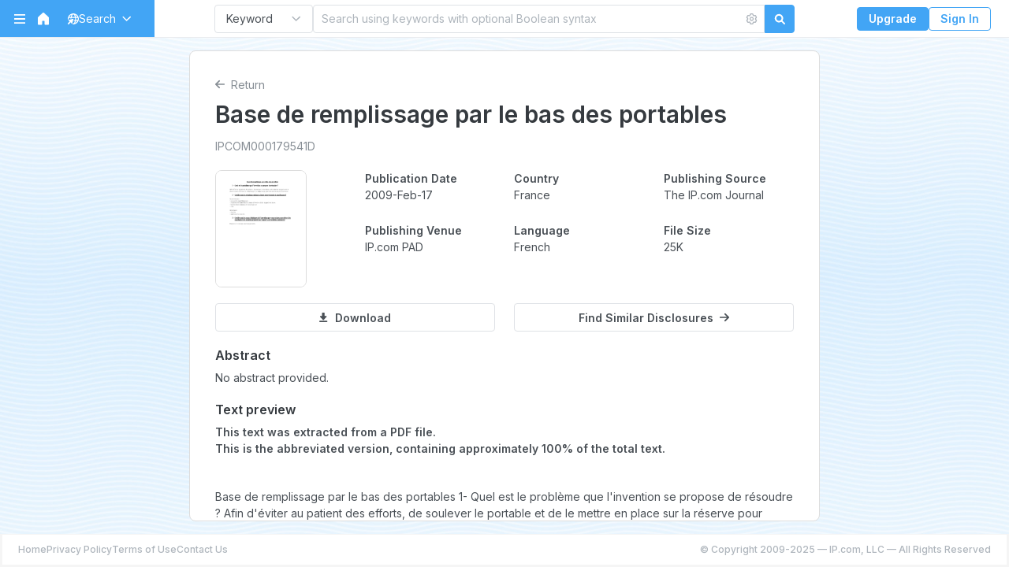

--- FILE ---
content_type: text/html
request_url: https://priorart.ip.com/IPCOM/000179541/Base-de-remplissage-par-le-bas-des-portables
body_size: 807
content:
<!DOCTYPE html>
<html lang="en">
<head>
    <meta charset="UTF-8">
    <link rel="icon" href="/favicon.ico">
    <!--    <meta name="viewport" content="width=device-width, initial-scale=1.0">-->
    <meta http-equiv="X-UA-Compatible" content="IE=edge">
    <meta name="viewport" content="width=device-width, initial-scale=1, shrink-to-fit=no">
    <meta name="robots" content="noindex,nofollow">
    <link rel="preconnect" href="https://fonts.gstatic.com/">
    <link rel="preconnect" href="https://fonts.googleapis.com">
    <!-- Google Tag Manager -->
    <script>(function(w,d,s,l,i){w[l]=w[l]||[];w[l].push({'gtm.start':
    new Date().getTime(),event:'gtm.js'});var f=d.getElementsByTagName(s)[0],
    j=d.createElement(s),dl=l!='dataLayer'?'&l='+l:'';j.async=true;j.src=
    'https://www.googletagmanager.com/gtm.js?id='+i+dl;f.parentNode.insertBefore(j,f);
    })(window,document,'script','dataLayer','GTM-KM7QFQQS');</script>
    <!-- End Google Tag Manager -->    
    <link rel="stylesheet preload prefetch" href="https://fonts.googleapis.com/css2?family=Inter:wght@300;400;500;600&display=swap" as="style">
    <link rel="stylesheet preload prefetch" href="https://fonts.googleapis.com/css2?family=Gelasio:wght@400;500;600&display=swap" as="style">
    <link rel="stylesheet preload prefetch" href="https://fonts.googleapis.com/css?family=Poppins:300,400,500,600|Roboto+Mono&display=swap" as="style">
    <title>InnovationQ&trade; Powered by IP.com Prior Art Database</title>
  <script type="module" crossorigin src="/assets/index-DK2Pqz3F.js"></script>
  <link rel="stylesheet" crossorigin href="/assets/index-DvqwM6FS.css">
</head>
<body>
<div id="app"></div>
</body>
</html>


--- FILE ---
content_type: text/css
request_url: https://priorart.ip.com/assets/index-DvqwM6FS.css
body_size: 51057
content:
@charset "UTF-8";.upsale-dialog-body{position:static!important}@media (min-width: 992px){.upsale-dialog-footer{display:none!important}}.upsale-dialog-footer{padding-top:12px!important;padding-bottom:12px!important;gap:10px}.upsale-dialog-footer .upsale-dialog-upgrade-button{width:100%;margin:0}.upsale-dialog[data-v-8f95f0bc]{margin:-1.25rem;display:flex;flex-direction:column;justify-content:stretch;max-width:750px}@media (min-width: 992px){.upsale-dialog[data-v-8f95f0bc]{position:relative}}.upsale-dialog__image-mobile[data-v-8f95f0bc],.upsale-dialog__image-desktop[data-v-8f95f0bc]{width:100%}.upsale-dialog__upgrade-button-desktop[data-v-8f95f0bc]{position:absolute;min-width:8rem;bottom:20%;left:10%}.advanced-filters[data-v-2820dcce]{display:flex;justify-content:space-between;gap:32px}.search-filter-errors-dialog{max-width:100%;width:600px}.filter-field{position:relative;display:flex;flex-direction:column}.filter-field--large{width:186px;flex:1}.filter-field--medium{width:117px}.filter-field__checkbox-label{font-size:.75rem;display:flex;align-items:center;line-height:1}.filter-field--clear-filters a{color:#878e95}.filter-field--clear-filters a:hover,.filter-field--clear-filters a:focus{color:#42a5f5}.filter-field__heading{font-family:Inter,sans-serif;font-size:.75rem;font-weight:500;line-height:18px;text-align:left;display:block;padding-bottom:.333rem}.filter-from-to-date-picker{display:flex;align-items:center}.filter-from-to-date-picker__close{padding:4px;display:inline-block;cursor:pointer}.filter-from-to-date-picker bxce-input-date{flex:1}.filter-from-to-date-picker bxce-input-date:first-child{margin-right:4px}.filter-from-to-date-picker bxce-input-date input{font-size:.8rem!important}.filter-field input[type=checkbox]{margin-right:4px}.filter-field select{padding:0 .5rem;background-color:#fff;border:1px solid #DFE2E6;border-radius:3px;width:100%;height:30px;align-items:center;font-size:.75rem}.btn.dropdown-toggle{width:100%;font-weight:400;font-size:12px;color:#4a5056;justify-content:space-between}.btn.dropdown-toggle:after{margin-left:.125rem!important}.dropdown-item .form-check{margin:0}.dropdown-item--short{padding-top:6px!important;padding-bottom:6px!important}.filter-field--clear-filters{text-align:right;font-size:.75rem}@media (max-width: 991.9px){.advanced-filters{flex-direction:column;justify-content:flex-start;align-items:stretch;gap:12px}.advanced-filters .filter-field{max-width:none;width:100%}.filter-field--clear-filters{text-align:center;font-size:.85rem;font-weight:700}}.search-help-dialog-footer{justify-content:center!important}@media (max-width: 991.99px){.search-help-dialog-footer .btn{width:100%;margin:0}}.search-help-dialog-content[data-v-44d19cef]{max-width:600px;padding-bottom:8px}p[data-v-44d19cef]{margin-top:.5em;margin-bottom:.5em}h2[data-v-44d19cef]{font-size:14px;margin-top:1.5em}.gray-link[data-v-44d19cef]{color:#2d3135;text-decoration:underline}.search-help-dialog-content>div>span>a[data-v-44d19cef]{font-weight:600;cursor:pointer}.no-margins[data-v-44d19cef]{margin-top:0;margin-bottom:0}.form-control--search-field[data-v-f4f4d517]{padding-right:4px!important}.search-field[data-v-f4f4d517]{border:none;outline:none;background:none;padding:6px 2px 6px 10px;resize:none;box-shadow:none;margin:0;width:100%;flex-grow:1;color:#353a3f}.search-field[data-v-f4f4d517]::placeholder{color:#aeb5bc}.search-field[data-v-f4f4d517]::-ms-clear,.search-field[data-v-f4f4d517]::-ms-reveal{display:none;width:0;height:0}.search-field[data-v-f4f4d517]::-webkit-search-decoration,.search-field[data-v-f4f4d517]::-webkit-search-cancel-button,.search-field[data-v-f4f4d517]::-webkit-search-results-button,.search-field[data-v-f4f4d517]::-webkit-search-results-decoration{display:none}.search-field-button[data-v-f4f4d517]{background:none;border:none;display:flex;padding:4px}.clear-input-button[data-v-f4f4d517]{color:#aeb5bc}.clear-input-button[data-v-f4f4d517]:hover,.clear-input-button[data-v-f4f4d517]:focus{color:#42a5f5}.gear-icon[data-v-f4f4d517]{fill:#aeb5bc}.gear-icon[data-v-f4f4d517]:hover,.gear-icon[data-v-f4f4d517]:focus,.gear-icon--open[data-v-f4f4d517]{fill:#42a5f5}.form-control[data-v-f4f4d517]{display:flex;width:100%;align-items:center;padding:0}.btn[data-v-95596bbc]{width:125px;font-weight:400;font-size:14px;justify-content:space-between}.content-search-container .filter-field--large-x{flex-grow:2}.content-search-container .filter-field--medium-x{flex-grow:1}.content-search-container[data-v-e7794d74]{max-width:834px;margin:30px auto 16px;padding:15px 20px;background:#fff;border-radius:10px;border:1px solid #EAECEF;box-shadow:0 4px 4px #353a3f0d}.search-tabs[data-v-e7794d74]{margin-bottom:20px}.search-bar[data-v-e7794d74]{margin:0}.search-type-selector[data-v-e7794d74]{margin-right:20px}.advanced-filters[data-v-e7794d74]{display:none;margin-top:10px;gap:10px}.advanced-filters--show[data-v-e7794d74]{display:flex}.advanced-filters-link[data-v-e7794d74]{display:inline-block;padding-top:10px;padding-right:27px;text-decoration:none;font-size:12px;font-style:normal;font-weight:600;line-height:18px}.advanced-filters-link[data-v-e7794d74]:hover{text-decoration:none}.advanced-filters-link[data-v-e7794d74]:after{transition:transform .3s;color:#ccc}.advanced-filters-link.active[data-v-e7794d74]:after{transform:rotate(180deg)}@media (max-width: 991.9px){.content-search-container[data-v-e7794d74]{padding:14px}.advanced-filters[data-v-e7794d74]{gap:16px;width:100%}.advanced-filters-link[data-v-e7794d74]{padding:14px 14px 0;line-height:21px}.advanced-filters[data-v-e7794d74]{margin-top:unset}}.single-result[data-v-d6bd8007]{cursor:pointer;display:flex;gap:15px}.single-result__thumbnail[data-v-d6bd8007]{display:flex;align-items:center;justify-content:center;flex-shrink:0}.single-result__thumbnail img[data-v-d6bd8007]{max-width:100%;width:65px;height:80px;object-fit:cover;background-color:#fff;border-radius:8px;border:1px solid #EAECEF}.single-result__main[data-v-d6bd8007]{display:flex;flex-direction:column;justify-content:flex-start}.single-result__title[data-v-d6bd8007]{font-size:12px;font-weight:700;margin-bottom:5px;color:#353a3f}.single-result__abstract[data-v-d6bd8007]{margin-bottom:5px}.single-result__abstract span[data-v-d6bd8007]{display:-webkit-box;-webkit-box-orient:vertical;-webkit-line-clamp:2;overflow:hidden;font-size:10px;line-height:15px}.single-result-props__item[data-v-d6bd8007]{display:inline-block;padding-right:6px;margin-right:6px;position:relative;font-size:10px;line-height:15px}.single-result-props__item[data-v-d6bd8007]:not(:last-child):after{position:absolute;content:"";right:0;top:50%;transform:translateY(-50%);height:14px;border-right:1px solid #ddd}@media (max-width: 991.9px){.single-result__title[data-v-d6bd8007]{font-size:14px;margin-bottom:4px}.single-result__thumbnail img[data-v-d6bd8007]{width:62px;height:85px}.single-result-props[data-v-d6bd8007]{line-height:15px}}@media (max-width: 991.9px){.panel .panel__item.recent-result-panel-item[data-v-afebd42a]{padding-left:0;padding-right:0}}.recent-search-items.panel__section--items[data-v-7acc746b]{display:flex;flex-direction:column}.panel__section--text[data-v-7acc746b]{font-size:12px;font-weight:400;line-height:18px;text-align:left}.recent-search-item[data-v-7acc746b]{display:block;transition:.15s ease-out background-color;padding:10px 20px}.recent-search-item[data-v-7acc746b]:first-child{padding-top:14px}.recent-search-item[data-v-7acc746b]:last-child{padding-bottom:14px}.recent-search-item[data-v-7acc746b]:hover,.recent-search-item[data-v-7acc746b]:focus{text-decoration:none;background-color:#f1f8fe}.recent-search-item__term[data-v-7acc746b]{display:inline-block;font-size:12px;font-weight:400;line-height:18px;margin-bottom:4px;color:#353a3f!important}.recent-search-item__tags[data-v-7acc746b]{font-size:12px}.recent-search-item__tag[data-v-7acc746b]{color:#878e95;margin-bottom:4px}.recent-search-item__tag-separator[data-v-7acc746b]{margin:0 8px;border-left:1px solid #DFE2E6}@media (max-width: 991.9px){.recent-search-item__term[data-v-7acc746b]{font-size:14px;font-weight:600;line-height:21px}}.page[data-v-12f93172]{position:relative;padding-top:64px}.home-logo-col[data-v-12f93172]{display:flex;flex-direction:column;align-items:center}.logo-with-text[data-v-12f93172]{max-width:70vw;display:inline-block}.iq-logo--mobile[data-v-12f93172]{width:238px;max-height:50px}.home-search-col[data-v-12f93172]{margin-bottom:20px}.home-buttons-col[data-v-12f93172]{display:flex;justify-content:center;margin-bottom:30px;gap:25px}.btn[data-v-12f93172]{color:var(--White, #FFF);text-align:center;font-size:12px;font-style:normal;font-weight:600;line-height:18px;padding:6px 12px;height:30px}.recent-panel-tabs[data-v-12f93172]{margin:20px 14px 0}.recent-panel-tabs .nav-link[data-v-12f93172]{padding-left:8px;padding-right:8px;font-size:12px}.home-recent-section-mobile-container[data-v-12f93172]{margin-bottom:80px}.home-recent-section-desktop-container[data-v-12f93172]{display:flex;justify-content:center;gap:25px;margin-bottom:45px}.home-recent-section-desktop-container[data-v-12f93172]>*{width:470px}.panel[data-v-12f93172]{background-color:#fff;border-radius:5px;border:1px solid #EAECEF}.panel__title[data-v-12f93172]{font-size:12px;font-weight:400;color:#353a3f;line-height:18px}@media (max-width: 991.9px){.page[data-v-12f93172]{margin-top:0}.tab-content[data-v-12f93172]{margin-left:14px;margin-right:14px}}.panel .panel__section{padding:10px 18px}.panel .panel__section:not(:last-child){border-bottom:1px solid #ddd}.panel .panel__section--scrollable{height:314px;overflow-y:auto}.panel .panel__section--placeholder{display:flex;flex-direction:column;justify-content:center;align-items:center;padding:40px 0}.panel .panel__section--items{padding:0}.panel .panel__item{padding:12px 20px}.panel .panel__item:not(:last-child){border-bottom:1px solid #EAECEF}.panel .panel__link{font-size:13px}@media (max-width: 991.9px){.panel .panel__link{text-align:center}}.pad-btn[data-v-6da4429e]{width:100%}.visually-hidden[data-v-6da4429e]{visibility:hidden}.download-card-wrapper[data-v-6da4429e]{padding:10%}.download-card[data-v-6da4429e]{background:#fff;border:1px solid #dbdbdb;box-shadow:0 4px 4px #0000000d;border-radius:5px}.feed-label[data-v-6da4429e]{font-weight:600;font-size:15px;padding-bottom:10px}.download-card-note[data-v-6da4429e]{font-family:Inter;font-weight:400;font-size:13px;line-height:21px;color:#646464}.pad-custom-select .custom-select[data-v-6da4429e]{text-align:left;font-family:Inter;font-weight:400;font-size:14px;color:#848484;overflow:hidden;text-overflow:ellipsis}.spinner-container[data-v-6da4429e]{display:flex;justify-content:center;align-items:center;margin-top:20px}.spinner-border[data-v-6da4429e]{width:3rem;height:3rem}#download-option-drop-down[data-v-6da4429e]{max-height:17rem;overflow-y:auto}@media (max-width: 768px){.download-card-wrapper[data-v-6da4429e]{padding-left:0;padding-right:0}}.search-result[data-v-98dea3ba]{border-bottom:1px solid #eee;padding:16px;position:relative;z-index:0;display:block;text-decoration:none;color:inherit}.search-result[data-v-98dea3ba]:after{content:"";position:absolute;top:0;right:0;bottom:0;left:0;z-index:-1;background-color:#f1f8fe;opacity:0;transition:opacity .1s ease-in-out}.search-result--selected.search-result[data-v-98dea3ba]:after{opacity:1}.search-result[data-v-98dea3ba]:hover:after{opacity:.5}.search-result__title[data-v-98dea3ba]{font-size:16px;font-weight:700;margin-bottom:4px}.search-result:hover .search-result__title[data-v-98dea3ba],.search-result.search-result--selected .search-result__title[data-v-98dea3ba]{color:#1e88e5}.search-result__abstract[data-v-98dea3ba]{margin-bottom:4px}.search-result__abstract span[data-v-98dea3ba]{display:-webkit-box;-webkit-box-orient:vertical;-webkit-line-clamp:2;overflow:hidden}.search-result__source[data-v-98dea3ba]{margin-bottom:4px;font-size:12px}.search-result-props[data-v-98dea3ba]{font-size:12px}.search-result-props__item[data-v-98dea3ba]{display:inline-block;padding-right:8px;margin-right:8px;position:relative}.search-result-props__item[data-v-98dea3ba]:not(:last-child):after{position:absolute;content:"";right:0;top:50%;transform:translateY(-50%);height:14px;border-right:1px solid #ddd}.search-results--scroll[data-v-fa27ab93]{max-height:100%;display:flex;flex-direction:column}.search-results--scroll .search-results__listing[data-v-fa27ab93]{overflow-y:auto}.search-results__load-more[data-v-fa27ab93]{display:flex;justify-content:center;margin:16px 16px 24px}.search-results__heading[data-v-fa27ab93]{padding:6px 16px;border-bottom:1px solid #eee;display:flex;align-items:center;justify-content:space-between}.search-results__ad[data-v-fa27ab93]{position:relative}.search-results__ad>svg[data-v-fa27ab93]{width:100%}.search-results__ad-button[data-v-fa27ab93]{width:auto;position:absolute;bottom:20%;left:5%;transform:translateY(50%)}.search-results__spinner[data-v-fa27ab93]{display:flex;justify-content:center;align-items:center;height:6rem;max-height:40vh}.search-results__no-results[data-v-fa27ab93]{margin:12px}@media (min-width: 992px){.search-results__ad-button[data-v-fa27ab93]{left:3%}}.scroll-range[data-v-6ab95edc]{display:flex;align-items:stretch}.scroll-range__content[data-v-6ab95edc]{display:flex;align-items:stretch;flex:1;border-top:1px solid #ddd;border-bottom:1px solid #ddd;overflow-x:auto;cursor:pointer}.scroll-range__content[data-v-6ab95edc]::-webkit-scrollbar{display:none}.scroll-range__left[data-v-6ab95edc],.scroll-range__right[data-v-6ab95edc]{position:relative;display:flex;align-items:center;justify-content:center;border:1px solid #ddd;padding:2px 12px}.scroll-range__left[data-v-6ab95edc]:after,.scroll-range__right[data-v-6ab95edc]:after{pointer-events:none;content:"";position:absolute;top:0;right:-1px;bottom:0;left:0;border:1px solid #42a5f5;background-color:#42a5f520;opacity:0;transition:opacity .15s ease-in-out}.scroll-range__left[data-v-6ab95edc]:hover:after,.scroll-range__right[data-v-6ab95edc]:hover:after{opacity:.5}.scroll-range__left[data-v-6ab95edc]:active:after,.scroll-range__right[data-v-6ab95edc]:active:after{opacity:1}.scroll-range__disabled[data-v-6ab95edc]{pointer-events:none}.scroll-range__disabled .picon[data-v-6ab95edc]{opacity:.4}.scroll-range__disabled[data-v-6ab95edc]:after{display:none}.scroll-range__left[data-v-6ab95edc],.scroll-range__left[data-v-6ab95edc]:after{border-top-left-radius:8px;border-bottom-left-radius:8px}.scroll-range__right[data-v-6ab95edc],.scroll-range__right[data-v-6ab95edc]:after{border-top-right-radius:8px;border-bottom-right-radius:8px}.scroll-range__item[data-v-6ab95edc]{position:relative;display:flex;align-items:center;justify-content:center;padding:6px 16px;transition:background-color .2s,color .2s}.scroll-range__item[data-v-6ab95edc]:not(:last-child){border-right:1px solid #ddd}.scroll-range__item[data-v-6ab95edc]:after{pointer-events:none;content:"";position:absolute;top:0;right:-1px;bottom:0;left:0;border:1px solid #42a5f5;background-color:#42a5f520;opacity:0;transition:opacity .15s ease-in-out}.scroll-range__item[data-v-6ab95edc]:hover:after{opacity:.5}.scroll-range__item--selected[data-v-6ab95edc]{color:#fff;background-color:#1e88e5}.scroll-top-button[data-v-6ae3b341]{display:flex;align-items:center;justify-content:center;position:fixed;right:26px;bottom:80px;width:40px;height:40px;box-shadow:0 0 12px #0003;border-radius:50%;opacity:0;pointer-events:none;transition:.3s opacity;background:#fefefe;color:#888;font-size:18px}.scroll-top-button.scroll-top-button--visible[data-v-6ae3b341]{pointer-events:initial;opacity:.8}.scroll-top-button.scroll-top-button--visible[data-v-6ae3b341]:hover{opacity:1}.nav-justified.archive-months-tabs>.nav-link{padding-left:8px;padding-right:8px}.archives-page[data-v-2e98a361]{display:flex}.archives[data-v-2e98a361]{max-width:960px;margin-top:20px;padding-top:20px;margin-bottom:20px;border-radius:8px}@media (min-height: 600px) and (min-width: 992px){.archives__listing[data-v-2e98a361]{height:calc(100vh - 340px)}.archives[data-v-2e98a361]{margin-bottom:0}}.archives__spinner[data-v-2e98a361]{margin:50px 0}.archives__heading[data-v-2e98a361]{font-size:24px}.archives__listing[data-v-2e98a361]{background:#fff;width:100%;border-radius:8px;margin-top:12px;border:1px solid #eee;box-shadow:0 0 4px #0000001a;margin-bottom:32px}.dropdown-item .missing[data-v-2e98a361]{pointer-events:none;opacity:.6}.filters-row-mobile[data-v-2e98a361]{display:flex;flex-direction:row;gap:10px;justify-content:space-between}.filters__right[data-v-2e98a361]{display:flex;gap:10px}.filter__date-dropdown[data-v-2e98a361]{width:90px;font-weight:400;font-size:14px;color:#4a5056;justify-content:space-between}@media (max-width: 575.9px){.filter__date-dropdown[data-v-2e98a361]{width:80px}}.scroll-range[data-v-2e98a361]{margin:16px 0}.archive-months-tabs[data-v-2e98a361]{margin-bottom:8px}@media (min-width: 992px){.archives[data-v-2e98a361]{background-color:#fff;padding-left:32px;padding-right:32px;border:1px solid #eee;box-shadow:0 0 4px #0000001a}}.modal[data-v-f234c9bc]{background-color:#00000080}.modal-dialog[data-v-f234c9bc]{display:flex;justify-content:stretch}.pad-fp-image[data-v-f234c9bc]{height:100%;max-width:100%;object-fit:contain;max-height:calc(100vh - 120px)}.alert-outline-danger a[data-v-cb781064]{color:currentColor;font-weight:600}.paypal-button-wrapper[data-v-cb781064]{width:100%;height:42px;position:relative}#buy-now-btn[data-v-cb781064]{position:absolute;top:0;left:0;max-width:115%;-ms-transform:scale(.9);-moz-transform:scale(.9);-o-transform:scale(.9);-webkit-transform:scale(.9);transform:scale(.9);-ms-transform-origin:0 0;-moz-transform-origin:0 0;-o-transform-origin:0 0;-webkit-transform-origin:0 0;transform-origin:0 0}.modal-download__paypal-content[data-v-cb781064]{margin:0 auto;max-width:750px;flex:1;align-self:flex-end}.pad-btn[data-v-cb781064]{width:100%;color:#fff;background:#1077e4;align-items:center;font-family:Inter;font-style:normal;font-weight:600;font-size:15px}.alert-danger[data-v-cb781064]{color:#721c24;background-color:#f8d7da;border-color:#f5c6cb;font-family:Inter;font-style:normal;font-weight:400;font-size:15px}.alert[data-v-cb781064]{position:relative;padding:.75rem 1.25rem;margin-bottom:1rem;border-width:1px;border-style:solid;border-radius:.25rem}.alert-x[data-v-cb781064]{float:right;cursor:pointer}.spinner-border[data-v-cb781064]{display:inline-block}.address-menu[data-v-cb781064]{max-height:270px;overflow-y:auto;padding-top:6px;padding-bottom:6px;z-index:1055}.address-bg[data-v-cb781064]{background-color:#fff;border-radius:4px;padding:12px 12px 8px}.purchase-step2-wrap .modal-download__section[data-v-cb781064]:last-child{margin-bottom:0}.form-control.bg-white[data-v-cb781064],.btn.bg-white[data-v-cb781064],.btn.btn-light[data-v-cb781064],.btn.btn-outline-light.bg-white[data-v-cb781064]{background-color:#fff!important}.dropdown-menu[data-v-cb781064]{background-color:#fff}.pad-btn[data-v-c1274cf0]{width:100%;color:#fff;background:#1077e4;align-items:center;font-family:Inter;font-style:normal;font-weight:600;font-size:15px}.pad-download-text{margin-bottom:0;font-size:15px;color:#646464}.pad-download-sub-title{font-size:18px;color:#26305a}.modal-download-dialog__background-image[data-v-eff80997]{position:absolute;top:0;left:0;right:0;bottom:0;pointer-events:none;overflow:hidden}.modal-content[data-v-eff80997]{display:flex;flex-direction:column;align-items:stretch;gap:35px}.modal-content.container.compact-gap[data-v-eff80997]{gap:14px}.spinner-border[data-v-eff80997]{margin:0 auto}.modal[data-v-eff80997]{display:flex;justify-content:stretch}.pad-download-title[data-v-eff80997]{font-size:24px;color:#26305a;word-break:break-word;line-height:30px}.pad-standard-pub-id[data-v-eff80997]{font-size:14px;text-transform:uppercase;color:#848484}#download-dialog-paypal.no-hover-paypal[data-v-eff80997],#download-dialog-paypal.no-hover-paypal[data-v-eff80997] *{cursor:default!important}#download-dialog-paypal.paypal-disabled-vis[data-v-eff80997]{opacity:.5;filter:grayscale(60%);pointer-events:none}.document-preview-field-dialog{width:600px;max-width:100%}.document-preview-field-dialog .item{margin-bottom:8px}dd[data-v-1e17c745]:not(.disable-clamp):not(.expanded){display:-webkit-box;-webkit-box-orient:vertical;-webkit-line-clamp:2;overflow:hidden;cursor:pointer}.collapse-trigger[data-v-1e17c745]{display:flex;align-items:center;gap:4px;margin-top:2px}.dialog-content[data-v-1e17c745]{display:none}.dialog-content__name[data-v-1e17c745]{font-weight:500}.document-preview .preview__title[data-v-2b3a0492]{margin-bottom:10px}.document-preview--embedded .preview__title[data-v-2b3a0492]{font-size:16px}.preview__subtitle[data-v-2b3a0492]{color:#878e95;margin-bottom:20px}.preview__thumbnail[data-v-2b3a0492]{max-width:70%;cursor:pointer;border-radius:8px;border:1px solid #ddd}.preview__separator[data-v-2b3a0492]{border-bottom:1px solid #eaecef}.preview__heading[data-v-2b3a0492]{margin-top:20px;font-size:16px}.preview-page[data-v-f1a487db]{display:flex}.preview-page .preview__container[data-v-f1a487db]{max-width:none}@media (min-width: 992px){.preview-page .preview__container[data-v-f1a487db]{border-radius:8px;border:1px solid #ddd;max-width:800px;height:calc(100vh - 122px);overflow-y:auto}}.preview-page__back[data-v-f1a487db]{color:#878e95}.search-results-page[data-v-a041e656]{margin:0 auto 32px;max-width:1500px;padding:0 16px}.search-results-page__main-content[data-v-a041e656]{position:relative;width:100%;min-height:250px;display:flex;gap:8px;align-items:stretch;justify-content:stretch}.search-results-page__listing[data-v-a041e656],.search-results-page__preview[data-v-a041e656]{background:#fff;width:100%;border-radius:8px;margin-top:12px;border:1px solid #eaecef;box-shadow:0 0 4px #0000001a}.search-results-preview__spinner[data-v-a041e656]{display:flex;justify-content:center;align-items:center;height:50rem;max-height:80vh}.search-results-page__preview[data-v-a041e656]{padding:16px}@media (min-width: 992px){.search-results-page__main-content[data-v-a041e656]{display:flex;height:calc(100vh - 106px);align-items:stretch;justify-content:stretch}.search-results-page__preview[data-v-a041e656]{overflow:auto}.search-results-page[data-v-a041e656]{margin-bottom:0}}@media (max-width: 991.9px){.search-results-page[data-v-a041e656]{border-radius:0;gap:0}.search-results-page__listing[data-v-a041e656]{margin-top:0}}.error-image[data-v-68428417]{margin:40px 0 20px}.error-content[data-v-68428417]{text-align:center;color:#606060;max-width:375px;margin:24px 8px}.error-card[data-v-68428417]{margin:5% 0;padding:20px 0;background:#fff;border:1px solid #DBDBDB;box-sizing:border-box;box-shadow:0 4px 4px #0000000d;border-radius:5px}.error-title[data-v-68428417]{text-align:center;color:#4a5056;margin-top:50px}.error-heading[data-v-68428417]{font-weight:600;font-size:24px}.error-image[data-v-a7166875]{margin:40px 0 20px}.error-content[data-v-a7166875]{text-align:center;color:#606060;max-width:375px;margin:24px 8px}.error-card[data-v-a7166875]{margin:5% 0;padding:20px 0;background:#fff;border:1px solid #DBDBDB;box-sizing:border-box;box-shadow:0 4px 4px #0000000d;border-radius:5px}.error-title[data-v-a7166875]{text-align:center;color:#4a5056;margin-top:50px}.error-heading[data-v-a7166875]{font-weight:600;font-size:24px}.search-history-body{padding:0!important}.dialog-header-help-icon{display:flex;align-items:center;gap:4px;line-height:1;margin-right:4px;color:#aeb5bc!important;text-decoration:none!important}.form-control--disabled[data-v-7c0e238c]{pointer-events:none;-webkit-user-select:none;user-select:none;background-color:#eee;opacity:.8}.delete-modal[data-v-7c0e238c]{position:fixed;top:0;right:0;bottom:0;left:0;display:flex;align-items:center;justify-content:center;background:#0000004d}.delete-modal__content[data-v-7c0e238c]{background:#fff;border-radius:8px;padding:16px}.delete-modal__buttons[data-v-7c0e238c]{display:flex;align-items:center;justify-content:center;gap:16px;padding-top:16px}.btn-circle-label[data-v-7c0e238c]{position:relative;font-size:14px;line-height:1;display:flex;align-items:center;gap:6px}.search-history[data-v-7c0e238c]{display:flex;flex-direction:column;padding:0 8px}.search-history__checkbox-cell[data-v-7c0e238c]{min-width:32px}.search-history__header[data-v-7c0e238c]{display:flex;gap:8px;align-items:center;justify-content:space-between;padding:8px 16px;border-bottom:1px solid #EAECEF;box-shadow:0 2px 1px #353a3f0d}.search-history__header-left[data-v-7c0e238c]{display:flex;gap:16px;align-items:center;min-height:44px}.search-history__header-search[data-v-7c0e238c]{display:flex;align-items:stretch}.search-history__header-search .picon[data-v-7c0e238c]{color:#aeb5bc}.search-history__header-search .form-control[data-v-7c0e238c]{display:flex;align-items:center;gap:4px;padding:5.5px 10px}.search-history__collapse-controls[data-v-7c0e238c]{display:flex;gap:16px}.search-history__header-search input[type=search][data-v-7c0e238c]{border:none;outline:none;background:none;flex-grow:1}.search-history__header-search input[type=search][data-v-7c0e238c]::placeholder{color:#aeb5bc}.search-history__header-entry-count[data-v-7c0e238c]{min-width:80px;font-weight:700}.search-history__content[data-v-7c0e238c]{overflow-y:auto;padding:0 8px;width:1000px;max-width:100%;height:calc(100vh - 280px);display:flex;flex-direction:column}.search-history-item[data-v-7c0e238c]{border-bottom:1px solid #EAECEF}.search-history-item--selected[data-v-7c0e238c]{background-color:#def}.search-history-item:not(.search-history-item--expanded) .search-history-item__line[data-v-7c0e238c]{cursor:pointer}.search-history-item__line[data-v-7c0e238c]{padding:8px;display:flex;align-items:center;gap:16px;min-height:58px}.search-history-item__query[data-v-7c0e238c]{flex:1}.search-history-item__details[data-v-7c0e238c]{padding:0 0 16px 56px}.search-history-item__heading[data-v-7c0e238c]{font-weight:700;margin-top:8px;margin-bottom:4px}.search-history-item__collapse-link[data-v-7c0e238c]{display:block;padding:8px 0 16px;font-size:.9em}.search-history__date-item[data-v-7c0e238c]{display:flex;padding:16px 8px;gap:16px;color:#757b81;font-size:14px;line-height:21px;min-height:58px}.search-history__end-of_history[data-v-7c0e238c]{font-style:italic;color:#757b81;padding:16px 8px;display:flex;gap:16px}.search-history__footer[data-v-7c0e238c]{display:flex;justify-content:space-between;padding:16px}.search-history__spinner[data-v-7c0e238c]{flex:1;display:flex;align-items:center;justify-content:center}.search-history__placeholder[data-v-7c0e238c]{flex:1;display:flex;align-items:center;justify-content:center;flex-direction:column;gap:24px;color:#757b81}@media (max-width: 991.9px){.search-history__header[data-v-7c0e238c]{flex-direction:column;justify-content:stretch;align-items:flex-start;padding-bottom:10px}.search-history__header-search[data-v-7c0e238c],.search-history__header-left[data-v-7c0e238c]{width:100%}.search-history__header-search .form-control[data-v-7c0e238c]{min-height:44px}.search-history__checkbox-cell[data-v-7c0e238c]{min-width:16px}.search-history__header-entry-count[data-v-7c0e238c]{flex-grow:1}}@media (max-width: 575.99px){.search-history__header-left[data-v-7c0e238c],.search-history__collapse-controls[data-v-7c0e238c]{gap:8px}}.mobile-warning-dialog-footer{display:flex;flex-direction:column;padding-top:10px!important;padding-bottom:10px!important;gap:10px}.mobile-warning-dialog-footer>*{width:100%;margin:0!important}.mobile-warning-dialog[data-v-23e629ac]{display:flex;flex-direction:column;align-items:center;width:400px;max-width:100%}.mobile-warning-dialog__image[data-v-23e629ac]{margin:16px 0;max-width:80%}.mobile-warning-dialog__content[data-v-23e629ac]{max-width:305px;text-align:center;margin-bottom:16px}h2[data-v-23e629ac]{font-weight:600;font-size:24px}.sidebar[data-v-5ff3413a]{height:100vh;width:230px;position:fixed;left:0;top:0;transition:transform .5s ease-in-out;transform:translate(-100%);z-index:100;display:flex;flex-direction:column;color:#fff}.sidebar--open[data-v-5ff3413a]{transform:translate(0)}.sidebar-links[data-v-5ff3413a]{list-style:none;padding:0}.sidebar-links[data-v-5ff3413a]{margin-top:10px;display:flex;flex-direction:column;justify-content:start;margin-bottom:0}.sidebar-links+.sidebar-links[data-v-5ff3413a]{margin-top:0}.sidebar-links li a[data-v-5ff3413a]{padding:8px 20px;display:flex;gap:10px;align-items:center;text-decoration:none;color:#fff;font-size:12px;line-height:18px}.sidebar-links li a[data-v-5ff3413a]:hover{background-color:#22252940}.sidebar-plus-feature[data-v-5ff3413a]{padding:10px;margin:10px;border-radius:5px;background:#00000080}.sidebar-plus-feature span[data-v-5ff3413a]{font-size:10px;line-height:15px;color:#4dd0e1;display:block;margin-bottom:6px}.sidebar-plus-feature__bottom[data-v-5ff3413a]{display:flex;justify-content:space-between}.sidebar-plus-feature .logo-container[data-v-5ff3413a]{height:fit-content}.sidebar-plus-feature__button[data-v-5ff3413a]{padding:4px;border-radius:3px;font-size:10px;line-height:15px;height:fit-content;font-weight:600;text-decoration:none}.sidebar-footer p[data-v-5ff3413a]{font-size:10px;line-height:15px;color:#90caf9}.sidebar-footer div[data-v-5ff3413a]{color:#90caf9}.sidebar-footer a[data-v-5ff3413a]{font-size:10px;line-height:15px;color:#90caf9!important;display:flex;flex-direction:column}.frame-frame[data-v-5ff3413a]{background-color:#005ca6}.frame-rectangle[data-v-5ff3413a]{height:48px;padding:0 20px;position:relative;display:flex;align-items:center;justify-content:space-between}@media (max-width: 991.9px){.frame-rectangle[data-v-5ff3413a]{height:60px}.sidebar[data-v-5ff3413a]{width:100%}.mobile-close-button[data-v-5ff3413a]{display:inline-block;background:none;border:none;outline:none}.mobile-close-button__icon[data-v-5ff3413a]{width:24px;height:24px;color:#fff}.sidebar-footer p[data-v-5ff3413a]{margin-bottom:0}}.pin-button[data-v-5ff3413a]{background:none;border:none;cursor:pointer;padding:3px;display:inline-block}.pin-button svg[data-v-5ff3413a]{fill:#fff;width:12px!important;height:14px!important}.pin-button:hover svg[data-v-5ff3413a]{fill:#42a5f5}.menu-logo[data-v-5ff3413a]{cursor:pointer;fill:#fff}.menu-logo[data-v-5ff3413a]:hover{fill:#42a5f5}.sidebar-footer[data-v-5ff3413a]{padding:20px}.logo-container[data-v-5ff3413a]{flex:1}.logo-text[data-v-5ff3413a]{font-size:.4rem}.nav-search-container{position:relative;z-index:1}.nav-search-container .advanced-filters{position:absolute;background-color:#fff;left:-1rem;right:-1rem;top:-.5rem;border:1px solid #DFE2E6;border-bottom-left-radius:1rem;border-bottom-right-radius:1rem;padding:3.5rem 1rem 1rem;opacity:0;pointer-events:none;gap:16px}.nav-search-container .advanced-filters--show{opacity:1;pointer-events:initial}.dropdown-menu li>a[data-v-4b43e1aa]{padding:10px 14px}.dropdown-menu li>span[data-v-4b43e1aa]{padding-left:10px;padding-bottom:0}.name-display[data-v-4b43e1aa]{padding-left:5px;overflow:hidden;text-overflow:ellipsis;color:#353a3f!important;font-weight:600;font-size:14px;line-height:38px;display:block;white-space:nowrap}.profile-menu-display[data-v-4b43e1aa]{padding-left:5px;overflow:hidden;text-overflow:ellipsis;color:#878e95!important;font-size:.75rem!important;line-height:1!important;font-weight:400;display:block;padding-bottom:.75rem!important}.profile-menu-links[data-v-4b43e1aa]{line-height:1.2rem;color:#4a5056;font-weight:400;font-size:14px;min-width:180px;padding:10px 5px;display:block}.user-profile-dropdown-wrapper[data-v-4b43e1aa]{pointer-events:none;position:absolute;top:28px;right:0}.user-profile-dropdown-wrapper.show[data-v-4b43e1aa]{pointer-events:initial}@media (min-width: 992px){.dropdown-menu[data-v-4b43e1aa],.user-profile-dropdown-wrapper[data-v-4b43e1aa]{width:298px}}@media (max-width: 991.9px){.mobile-close-button__icon[data-v-4b43e1aa]{position:fixed;top:15px;right:20px;font-size:24px;color:#aeb5bc;width:24px;height:24px}.image-button[data-v-4b43e1aa]{width:28px;height:28px}.user-profile-dropdown-wrapper[data-v-4b43e1aa]{position:fixed;left:0;top:0;right:0;bottom:0;pointer-events:none}.user-profile-dropdown-wrapper.show[data-v-4b43e1aa]{pointer-events:initial}.user-profile-dropdown .dropdown-menu[data-v-4b43e1aa]{display:block!important;position:absolute;z-index:100;top:0;right:0;left:0;bottom:0;transform:translate(100%);transition:transform .5s ease-in-out;padding-top:64px}.user-profile-dropdown .dropdown-menu.show[data-v-4b43e1aa]{transform:translate(0)}.user-profile-scroll-area[data-v-4b43e1aa]{overflow-y:auto;max-height:calc(100vh - 64px)}}.login-component[data-v-3c2eff4a]{margin-right:20px;position:relative}.sign-in-button[data-v-3c2eff4a]{background-color:var(--signin-bg-color)}.sign-in-button[data-v-3c2eff4a]:hover{background-color:#42a5f5;color:#fff}@media (min-width: 992px){.login-component[data-v-3c2eff4a]{min-width:176px}}.fade-in[data-v-3c2eff4a]{animation:.2s 1 nav-buttons-fade-in-3c2eff4a}@keyframes nav-buttons-fade-in-3c2eff4a{0%{opacity:0}to{opacity:1}}.navigation-left__button[data-v-8a25437c]{padding:8px;display:inline-block}.navigation-left__button[data-v-8a25437c]:focus-visible{outline:none}.navigation-left__button[data-v-8a25437c]:hover,.navigation-left__button[data-v-8a25437c]:focus{transition:.3s opacity;opacity:.6;text-decoration:none}.navigation-left__dropdown[data-v-8a25437c]{padding-left:16px}.navigation-left__dropdown[data-v-8a25437c]:after{margin-left:0}.navigation-left__fixed-label[data-v-8a25437c]{display:inline-block;min-width:55px}.navigation-left .dropdown-menu[data-v-8a25437c]{min-width:220px;min-height:215px}.navigation-left__dropdown svg[data-v-8a25437c]{fill:#fff}.navigation-left .dropdown-item[data-v-8a25437c]{display:flex;align-items:center}.navigation-left .dropdown-item__label[data-v-8a25437c]{flex-grow:1}.navigation-left .dropdown-item--selected[data-v-8a25437c],.navigation-left .dropdown-item[data-v-8a25437c]:hover,.navigation-left .dropdown-item[data-v-8a25437c]:focus{background:none;color:#42a5f5}.navigation-left .dropdown-item--selected[data-v-8a25437c]{font-weight:600}.navigation-left .dropdown-item svg[data-v-8a25437c]{margin-right:4px;vertical-align:baseline;fill:#aeb5bc}.navigation-left .dropdown-item--selected svg[data-v-8a25437c],.navigation-left .dropdown-item:hover svg[data-v-8a25437c],.navigation-left .dropdown-item:focus svg[data-v-8a25437c]{fill:#42a5f5}.navbar-logo[data-v-8a25437c]{height:32px;max-width:160px;position:absolute;left:50%;top:50%;transform:translate(-50%,-50%)}.nav-link img[data-v-8a25437c]{width:24px;height:auto}ul[data-v-8a25437c]{list-style:none;padding:0}.btn-menu-link[data-v-8a25437c]{z-index:99;position:relative}.icon-button[data-v-8a25437c]{width:unset!important;height:unset!important;background-repeat:no-repeat;background-position:center;border:none;cursor:pointer;outline:none;vertical-align:middle;padding:0!important;fill:#42a5f5}.icon-button--mobile[data-v-8a25437c]{width:24px!important;height:24px!important;object-fit:contain;position:relative}.header-content[data-v-8a25437c]{height:100%;padding-right:20px;padding-left:20px}.centered-links[data-v-8a25437c]{gap:16px;font-size:14px}.centered-links__link[data-v-8a25437c]{height:100%;display:flex;align-items:center;border-bottom:1px solid transparent}.centered-links__link--selected[data-v-8a25437c]{border-bottom:1px solid #42A5F5}.centered-links__link a[data-v-8a25437c]{color:#4a5056;font-weight:400}.centered-links__link:hover a[data-v-8a25437c],.centered-links__link a[data-v-8a25437c]:focus{color:#42a5f5}.centered-links__link--selected a[data-v-8a25437c]{color:#42a5f5;font-weight:600}.centered-links__alt[data-v-8a25437c]{gap:40px;font-size:14px;font-weight:600;line-height:21px;text-align:left}.centered-links__alt a[data-v-8a25437c]{gap:10px;padding:0}.centered-links__alt li[data-v-8a25437c]{display:flex;align-content:center;cursor:pointer}.centered-links__alt li a[data-v-8a25437c]{display:flex;align-items:center;transition:opacity .3s ease;opacity:1}.centered-links__alt li a[data-v-8a25437c]:hover{opacity:.6}.common-1,.footer-pad-iq-footer-pad-iq,.footer-pad-iq-tt-our-services-testimonials-our-services-testimonials-our-services-testimonials-our-services-testimonials-copyright-2017designrevision,.footer-pad-iq-t-our-services-testimonials-our-services-testimonials-our-services-testimonials-our-services-testimonials{display:flex;align-items:center}.footer-pad-iq-footer-pad-iq{border-style:solid;border-color:#f5f5f5;border-top-width:1px;background-color:#fff;padding:10px 20px;width:100%}.footer-pad-iq-tt-our-services-testimonials-our-services-testimonials-our-services-testimonials-our-services-testimonials-copyright-2017designrevision{row-gap:9px;column-gap:20px;flex-grow:1;justify-content:space-between;flex-wrap:wrap;font-family:Inter,ui-sans-serif,system-ui,sans-serif;font-size:12px;color:#a9a9a9;line-height:18px;font-weight:500;letter-spacing:0em}.footer-pad-iq-t-our-services-testimonials-our-services-testimonials-our-services-testimonials-our-services-testimonials{column-gap:20px;justify-content:center}.footer-pad-iq-our-services-testimonials{color:#aeb5bc;mix-blend-mode:normal;text-align:left}.footer-pad-iq-our-services-testimonials:hover{text-decoration:none;color:#aeb5bc}@media (min-width:1430px){.footer-pad-iq-tt-our-services-testimonials-our-services-testimonials-our-services-testimonials-our-services-testimonials-copyright-2017designrevision{flex-wrap:nowrap}}.alert-heading[data-v-9615f904]{font-style:normal;font-weight:500;font-size:24px;display:flex;align-items:center;padding-bottom:16px}.pad-alert-text[data-v-9615f904]{font-family:Inter;font-style:normal;font-weight:500;font-size:14px}.alert-success[data-v-9615f904]{color:#155724;background-color:#d4edda;border-color:#c3e6cb}.alert-danger[data-v-9615f904]{color:#721c24;background-color:#f8d7da;border-color:#f5c6cb}.form-labels[data-v-9615f904]{font-family:Inter;font-style:normal;font-weight:500;font-size:14px;color:#848484}.open-button[data-v-9615f904],.close-button[data-v-9615f904]{position:fixed;width:36px;height:36px;right:28px;bottom:35px;background:#42a5f5;border-radius:50px;box-sizing:border-box;z-index:1070;cursor:pointer;background-repeat:no-repeat;background-position:center;display:flex;color:#fff;align-items:center;justify-content:center;font-size:16px}.contact-form__top[data-v-9615f904]{margin:0 1px 4px}.contact-form__bottom[data-v-9615f904]{display:flex;justify-content:space-between;margin:6px 2px 0}.contact-form__kb-link[data-v-9615f904]{display:inline-block;margin-top:12px;font-size:1.2em}.contact-form__alert[data-v-9615f904]{display:flex;height:100%;flex-direction:column;justify-content:center}.send-button[data-v-9615f904]{background:#1077e4;border:1px solid #125cb2;box-sizing:border-box;border-radius:5px;font-family:Inter;font-style:normal;font-weight:600;font-size:14px;display:flex;align-items:center;text-align:center;color:#fff}.form-pop-up-title[data-v-9615f904]{font-style:normal;font-weight:500;font-size:24px;display:flex;align-items:center;color:#26305a;padding-bottom:16px}.form-popup[data-v-9615f904]:after{content:"";position:absolute;bottom:0;right:40px;width:0;height:0;border:10px solid transparent;border-top-color:#fff;border-bottom:0;margin-left:-20px;margin-bottom:-10px}.form-popup[data-v-9615f904]{max-width:400px;padding:20px;width:375px;height:320px;position:fixed;background:#fff;border:1px solid #dbdbdb;box-sizing:border-box;border-radius:5px;bottom:80px;right:0;z-index:1080;box-shadow:0 10px 60px #0000004d,0 0 20px #0000001a}.alerts[data-v-c5820c8e]{display:flex;flex-direction:column;gap:16px;margin-top:16px}.alert[data-v-c5820c8e]{display:flex}.alert__content[data-v-c5820c8e]{flex:1}.browser-warning-wrapper[data-v-60a131dc]{margin:0 auto;padding:32px 0 16px;display:flex;justify-content:center}.browser-warning[data-v-60a131dc]{max-width:650px;background-color:#fff;border-radius:5px;border:1px solid #EAECEF;box-shadow:0 4px 4px #353a3f0d;text-align:center;overflow:hidden}h5[data-v-60a131dc]{font-size:18px;line-height:27px;margin-bottom:unset}.bg-image[data-v-60a131dc]{padding:20px}.browser-warning svg[data-v-60a131dc]{width:100%;height:auto}.browser-warning-content[data-v-60a131dc]{padding:0 20px}.main-text[data-v-60a131dc]{margin-top:20px;margin-bottom:20px}.browser-buttons[data-v-60a131dc]{display:flex;flex-wrap:wrap;justify-content:center;gap:12px;margin-bottom:16px}.continue-block[data-v-60a131dc]{color:#aeb5bc;font-size:.9em}.header[data-v-04c33777]{padding:0;display:flex;width:100%;height:100%;background-color:#42a5f5;border-bottom:1px solid #EAECEF}.header-content[data-v-04c33777]{display:flex;justify-content:space-between;align-items:center}.navbar{gap:0px;justify-content:space-between;height:48px;padding:0!important;border:none}#app{position:relative;min-height:100vh}body:not(.browser-warning-showing) #app:before{content:"";display:block;width:100%;height:100vh;position:fixed;top:0;left:0;background-image:url(/assets/InnovationQ_Background-C8TUo1mD.jpg);background-size:cover;background-repeat:no-repeat;z-index:-1}@media (max-width: 991.9px){.navbar{height:60px}body.sidebar-is-open,body.user-dropdown-is-open{overflow:hidden}}@media (max-width: 575.9px){.container{max-width:540px}}/*!
 * Bluejay
 */:root{--bj-font-sans-serif:Inter,system-ui,-apple-system,Segoe UI,Roboto,Helvetica Neue,Arial,Noto Sans,Liberation Sans,sans-serif,Apple Color Emoji,Segoe UI Emoji,Segoe UI Symbol,Noto Color Emoji;--bj-font-monospace:"Roboto Mono",Menlo,Monaco,Consolas,"Liberation Mono","Courier New",monospace}*,:after,:before{box-sizing:border-box}@media (prefers-reduced-motion:no-preference){:root{scroll-behavior:smooth}}body{margin:0;font-family:var(--bj-font-sans-serif);font-size:.875rem;font-weight:400;line-height:1.5;color:#4a5056;background-color:#fff;-webkit-text-size-adjust:100%;-webkit-tap-highlight-color:transparent;overflow-wrap:break-word}hr{margin:1rem 0;color:inherit;background-color:currentColor;border:0;opacity:1;flex-shrink:0}hr:not([size]){height:1px}.h1,.h2,.h3,.h4,.h5,.h6,h1,h2,h3,h4,h5,h6{margin-top:0;margin-bottom:.5rem;font-weight:600;line-height:1.3;color:#353a3f}.h1,h1{font-size:3rem}.h2,h2{font-size:2.25rem}.h3,h3{font-size:1.875rem}.h4,h4{font-size:1.5rem}.h5,h5{font-size:1.25rem}.h6,h6{font-size:1.125rem}p{margin-top:0;margin-bottom:1rem}abbr[data-bs-original-title],abbr[title]{-webkit-text-decoration:underline dotted;text-decoration:underline dotted;cursor:help;-webkit-text-decoration-skip-ink:none;text-decoration-skip-ink:none}address{margin-bottom:1rem;font-style:normal;line-height:inherit}ol,ul{padding-left:2rem}dl,ol,ul{margin-top:0;margin-bottom:1rem}ol ol,ol ul,ul ol,ul ul{margin-bottom:0}dt{font-weight:700}dd{margin-bottom:.5rem;margin-left:0}blockquote{margin:0 0 1rem}b,strong{font-weight:bolder}.small,small{font-size:.875em}.mark,mark{padding:.2em;background-color:#fcf8e3}sub,sup{position:relative;font-size:.75em;line-height:0;vertical-align:baseline}sub{bottom:-.25em}sup{top:-.5em}a{color:#42a5f5;text-decoration:none}a:hover{color:#1e88e5;text-decoration:underline}a:not([href]):not([class]):not([role=button]),a:not([href]):not([class]):not([role=button]):hover{color:inherit;text-decoration:none}code,kbd,pre,samp{font-family:var(--bj-font-monospace);font-size:1em;direction:ltr;unicode-bidi:bidi-override}pre{display:block;margin-top:0;margin-bottom:1rem;overflow:auto;font-size:87.5%}pre code{font-size:inherit;color:inherit;word-break:normal}code{font-size:87.5%;color:#e91e63;word-wrap:break-word}a>code{color:inherit}kbd{padding:.15em .4em;font-size:87.5%;color:#fff;background-color:#4a5056;border-radius:.1875rem}kbd kbd{padding:0;font-size:1em;font-weight:700}figure{margin:0 0 1rem}img,svg{vertical-align:middle}table{caption-side:bottom;border-collapse:collapse}caption{padding-top:.625rem;padding-bottom:.625rem;color:#878e95;text-align:left}th{font-weight:600;text-align:inherit;text-align:-webkit-match-parent}tbody,td,tfoot,th,thead,tr{border-color:inherit;border-style:solid;border-width:0}label{display:inline-block}button{border-radius:0}button:focus:not(:focus-visible){outline:0}button,input,optgroup,select,textarea{margin:0;font-family:inherit;font-size:inherit;line-height:inherit}button,select{text-transform:none}[role=button]{cursor:pointer}select{word-wrap:normal}select:disabled{opacity:1}[list]::-webkit-calendar-picker-indicator{display:none}[type=button],[type=reset],[type=submit],button{-webkit-appearance:button}[type=button]:not(:disabled),[type=reset]:not(:disabled),[type=submit]:not(:disabled),button:not(:disabled){cursor:pointer}::-moz-focus-inner{padding:0;border-style:none}textarea{resize:vertical}fieldset{min-width:0;padding:0;margin:0;border:0}legend{float:left;width:100%;padding:0;margin-bottom:.5rem;font-size:1.5rem;line-height:inherit}legend+*{clear:left}::-webkit-datetime-edit-day-field,::-webkit-datetime-edit-fields-wrapper,::-webkit-datetime-edit-hour-field,::-webkit-datetime-edit-minute,::-webkit-datetime-edit-month-field,::-webkit-datetime-edit-text,::-webkit-datetime-edit-year-field{padding:0}::-webkit-inner-spin-button{height:auto}[type=search]{outline-offset:-2px;-webkit-appearance:textfield}::-webkit-search-decoration{-webkit-appearance:none}::-webkit-color-swatch-wrapper{padding:0}::file-selector-button{font:inherit}::-webkit-file-upload-button{font:inherit;-webkit-appearance:button}output{display:inline-block}iframe{border:0}summary{display:list-item;cursor:pointer}progress{vertical-align:baseline}[hidden]{display:none!important}.lead{font-size:1rem;font-weight:300}.display-1{font-size:4rem;font-weight:700;line-height:1.3}.display-2{font-size:3rem;font-weight:700;line-height:1.3}.display-3{font-size:1.875rem;font-weight:700;line-height:1.3}.display-4{font-size:1.5rem;font-weight:700;line-height:1.3}.list-unstyled,.list-inline{padding-left:0;list-style:none}.list-inline-item{display:inline-block}.list-inline-item:not(:last-child){margin-right:.5rem}.initialism{font-size:90%;text-transform:uppercase}.blockquote{margin-bottom:1rem;font-size:1rem}.blockquote>:last-child{margin-bottom:0}.blockquote-footer{margin-top:-1rem;margin-bottom:1rem;font-size:.875em;color:#878e95}.blockquote-footer:before{content:"— "}.container,.container-fluid,.container-lg,.container-md,.container-sm,.container-xl,.container-xxl{--bj-gutter-x:1.5rem;--bj-gutter-y:0;width:100%;padding-right:calc(var(--bj-gutter-x) * .5);padding-left:calc(var(--bj-gutter-x) * .5);margin-right:auto;margin-left:auto}@media (min-width:576px){.container,.container-sm{max-width:540px}}@media (min-width:768px){.container,.container-md,.container-sm{max-width:720px}}@media (min-width:992px){.container,.container-lg,.container-md,.container-sm{max-width:960px}}@media (min-width:1200px){.container,.container-lg,.container-md,.container-sm,.container-xl{max-width:1140px}}@media (min-width:1400px){.container,.container-lg,.container-md,.container-sm,.container-xl,.container-xxl{max-width:1320px}}.row{--bj-gutter-x:1.5rem;--bj-gutter-y:0;display:flex;flex-wrap:wrap;margin-top:calc(-1 * var(--bj-gutter-y));margin-right:calc(-.5 * var(--bj-gutter-x));margin-left:calc(-.5 * var(--bj-gutter-x))}.row>*{flex-shrink:0;width:100%;max-width:100%;padding-right:calc(var(--bj-gutter-x) * .5);padding-left:calc(var(--bj-gutter-x) * .5);margin-top:var(--bj-gutter-y)}.col{flex:1 0 0%}.row-cols-auto>*{flex:0 0 auto;width:auto}.row-cols-1>*{flex:0 0 auto;width:100%}.row-cols-2>*{flex:0 0 auto;width:50%}.row-cols-3>*{flex:0 0 auto;width:33.3333333333%}.row-cols-4>*{flex:0 0 auto;width:25%}.row-cols-5>*{flex:0 0 auto;width:20%}.row-cols-6>*{flex:0 0 auto;width:16.6666666667%}.col-auto{flex:0 0 auto;width:auto}.col-1{flex:0 0 auto;width:8.33333333%}.col-2{flex:0 0 auto;width:16.66666667%}.col-3{flex:0 0 auto;width:25%}.col-4{flex:0 0 auto;width:33.33333333%}.col-5{flex:0 0 auto;width:41.66666667%}.col-6{flex:0 0 auto;width:50%}.col-7{flex:0 0 auto;width:58.33333333%}.col-8{flex:0 0 auto;width:66.66666667%}.col-9{flex:0 0 auto;width:75%}.col-10{flex:0 0 auto;width:83.33333333%}.col-11{flex:0 0 auto;width:91.66666667%}.col-12{flex:0 0 auto;width:100%}.offset-1{margin-left:8.33333333%}.offset-2{margin-left:16.66666667%}.offset-3{margin-left:25%}.offset-4{margin-left:33.33333333%}.offset-5{margin-left:41.66666667%}.offset-6{margin-left:50%}.offset-7{margin-left:58.33333333%}.offset-8{margin-left:66.66666667%}.offset-9{margin-left:75%}.offset-10{margin-left:83.33333333%}.offset-11{margin-left:91.66666667%}.g-0,.gx-0{--bj-gutter-x:0}.g-0,.gy-0{--bj-gutter-y:0}.g-1,.gx-1{--bj-gutter-x:.25rem}.g-1,.gy-1{--bj-gutter-y:.25rem}.g-2,.gx-2{--bj-gutter-x:.5rem}.g-2,.gy-2{--bj-gutter-y:.5rem}.g-3,.gx-3{--bj-gutter-x:.75rem}.g-3,.gy-3{--bj-gutter-y:.75rem}.g-4,.gx-4{--bj-gutter-x:1rem}.g-4,.gy-4{--bj-gutter-y:1rem}.g-5,.gx-5{--bj-gutter-x:1.25rem}.g-5,.gy-5{--bj-gutter-y:1.25rem}.g-6,.gx-6{--bj-gutter-x:1.5rem}.g-6,.gy-6{--bj-gutter-y:1.5rem}.g-7,.gx-7{--bj-gutter-x:1.75rem}.g-7,.gy-7{--bj-gutter-y:1.75rem}.g-8,.gx-8{--bj-gutter-x:2rem}.g-8,.gy-8{--bj-gutter-y:2rem}@media (min-width:576px){.col-sm{flex:1 0 0%}.row-cols-sm-auto>*{flex:0 0 auto;width:auto}.row-cols-sm-1>*{flex:0 0 auto;width:100%}.row-cols-sm-2>*{flex:0 0 auto;width:50%}.row-cols-sm-3>*{flex:0 0 auto;width:33.3333333333%}.row-cols-sm-4>*{flex:0 0 auto;width:25%}.row-cols-sm-5>*{flex:0 0 auto;width:20%}.row-cols-sm-6>*{flex:0 0 auto;width:16.6666666667%}.col-sm-auto{flex:0 0 auto;width:auto}.col-sm-1{flex:0 0 auto;width:8.33333333%}.col-sm-2{flex:0 0 auto;width:16.66666667%}.col-sm-3{flex:0 0 auto;width:25%}.col-sm-4{flex:0 0 auto;width:33.33333333%}.col-sm-5{flex:0 0 auto;width:41.66666667%}.col-sm-6{flex:0 0 auto;width:50%}.col-sm-7{flex:0 0 auto;width:58.33333333%}.col-sm-8{flex:0 0 auto;width:66.66666667%}.col-sm-9{flex:0 0 auto;width:75%}.col-sm-10{flex:0 0 auto;width:83.33333333%}.col-sm-11{flex:0 0 auto;width:91.66666667%}.col-sm-12{flex:0 0 auto;width:100%}.offset-sm-0{margin-left:0}.offset-sm-1{margin-left:8.33333333%}.offset-sm-2{margin-left:16.66666667%}.offset-sm-3{margin-left:25%}.offset-sm-4{margin-left:33.33333333%}.offset-sm-5{margin-left:41.66666667%}.offset-sm-6{margin-left:50%}.offset-sm-7{margin-left:58.33333333%}.offset-sm-8{margin-left:66.66666667%}.offset-sm-9{margin-left:75%}.offset-sm-10{margin-left:83.33333333%}.offset-sm-11{margin-left:91.66666667%}.g-sm-0,.gx-sm-0{--bj-gutter-x:0}.g-sm-0,.gy-sm-0{--bj-gutter-y:0}.g-sm-1,.gx-sm-1{--bj-gutter-x:.25rem}.g-sm-1,.gy-sm-1{--bj-gutter-y:.25rem}.g-sm-2,.gx-sm-2{--bj-gutter-x:.5rem}.g-sm-2,.gy-sm-2{--bj-gutter-y:.5rem}.g-sm-3,.gx-sm-3{--bj-gutter-x:.75rem}.g-sm-3,.gy-sm-3{--bj-gutter-y:.75rem}.g-sm-4,.gx-sm-4{--bj-gutter-x:1rem}.g-sm-4,.gy-sm-4{--bj-gutter-y:1rem}.g-sm-5,.gx-sm-5{--bj-gutter-x:1.25rem}.g-sm-5,.gy-sm-5{--bj-gutter-y:1.25rem}.g-sm-6,.gx-sm-6{--bj-gutter-x:1.5rem}.g-sm-6,.gy-sm-6{--bj-gutter-y:1.5rem}.g-sm-7,.gx-sm-7{--bj-gutter-x:1.75rem}.g-sm-7,.gy-sm-7{--bj-gutter-y:1.75rem}.g-sm-8,.gx-sm-8{--bj-gutter-x:2rem}.g-sm-8,.gy-sm-8{--bj-gutter-y:2rem}}@media (min-width:768px){.col-md{flex:1 0 0%}.row-cols-md-auto>*{flex:0 0 auto;width:auto}.row-cols-md-1>*{flex:0 0 auto;width:100%}.row-cols-md-2>*{flex:0 0 auto;width:50%}.row-cols-md-3>*{flex:0 0 auto;width:33.3333333333%}.row-cols-md-4>*{flex:0 0 auto;width:25%}.row-cols-md-5>*{flex:0 0 auto;width:20%}.row-cols-md-6>*{flex:0 0 auto;width:16.6666666667%}.col-md-auto{flex:0 0 auto;width:auto}.col-md-1{flex:0 0 auto;width:8.33333333%}.col-md-2{flex:0 0 auto;width:16.66666667%}.col-md-3{flex:0 0 auto;width:25%}.col-md-4{flex:0 0 auto;width:33.33333333%}.col-md-5{flex:0 0 auto;width:41.66666667%}.col-md-6{flex:0 0 auto;width:50%}.col-md-7{flex:0 0 auto;width:58.33333333%}.col-md-8{flex:0 0 auto;width:66.66666667%}.col-md-9{flex:0 0 auto;width:75%}.col-md-10{flex:0 0 auto;width:83.33333333%}.col-md-11{flex:0 0 auto;width:91.66666667%}.col-md-12{flex:0 0 auto;width:100%}.offset-md-0{margin-left:0}.offset-md-1{margin-left:8.33333333%}.offset-md-2{margin-left:16.66666667%}.offset-md-3{margin-left:25%}.offset-md-4{margin-left:33.33333333%}.offset-md-5{margin-left:41.66666667%}.offset-md-6{margin-left:50%}.offset-md-7{margin-left:58.33333333%}.offset-md-8{margin-left:66.66666667%}.offset-md-9{margin-left:75%}.offset-md-10{margin-left:83.33333333%}.offset-md-11{margin-left:91.66666667%}.g-md-0,.gx-md-0{--bj-gutter-x:0}.g-md-0,.gy-md-0{--bj-gutter-y:0}.g-md-1,.gx-md-1{--bj-gutter-x:.25rem}.g-md-1,.gy-md-1{--bj-gutter-y:.25rem}.g-md-2,.gx-md-2{--bj-gutter-x:.5rem}.g-md-2,.gy-md-2{--bj-gutter-y:.5rem}.g-md-3,.gx-md-3{--bj-gutter-x:.75rem}.g-md-3,.gy-md-3{--bj-gutter-y:.75rem}.g-md-4,.gx-md-4{--bj-gutter-x:1rem}.g-md-4,.gy-md-4{--bj-gutter-y:1rem}.g-md-5,.gx-md-5{--bj-gutter-x:1.25rem}.g-md-5,.gy-md-5{--bj-gutter-y:1.25rem}.g-md-6,.gx-md-6{--bj-gutter-x:1.5rem}.g-md-6,.gy-md-6{--bj-gutter-y:1.5rem}.g-md-7,.gx-md-7{--bj-gutter-x:1.75rem}.g-md-7,.gy-md-7{--bj-gutter-y:1.75rem}.g-md-8,.gx-md-8{--bj-gutter-x:2rem}.g-md-8,.gy-md-8{--bj-gutter-y:2rem}}@media (min-width:992px){.col-lg{flex:1 0 0%}.row-cols-lg-auto>*{flex:0 0 auto;width:auto}.row-cols-lg-1>*{flex:0 0 auto;width:100%}.row-cols-lg-2>*{flex:0 0 auto;width:50%}.row-cols-lg-3>*{flex:0 0 auto;width:33.3333333333%}.row-cols-lg-4>*{flex:0 0 auto;width:25%}.row-cols-lg-5>*{flex:0 0 auto;width:20%}.row-cols-lg-6>*{flex:0 0 auto;width:16.6666666667%}.col-lg-auto{flex:0 0 auto;width:auto}.col-lg-1{flex:0 0 auto;width:8.33333333%}.col-lg-2{flex:0 0 auto;width:16.66666667%}.col-lg-3{flex:0 0 auto;width:25%}.col-lg-4{flex:0 0 auto;width:33.33333333%}.col-lg-5{flex:0 0 auto;width:41.66666667%}.col-lg-6{flex:0 0 auto;width:50%}.col-lg-7{flex:0 0 auto;width:58.33333333%}.col-lg-8{flex:0 0 auto;width:66.66666667%}.col-lg-9{flex:0 0 auto;width:75%}.col-lg-10{flex:0 0 auto;width:83.33333333%}.col-lg-11{flex:0 0 auto;width:91.66666667%}.col-lg-12{flex:0 0 auto;width:100%}.offset-lg-0{margin-left:0}.offset-lg-1{margin-left:8.33333333%}.offset-lg-2{margin-left:16.66666667%}.offset-lg-3{margin-left:25%}.offset-lg-4{margin-left:33.33333333%}.offset-lg-5{margin-left:41.66666667%}.offset-lg-6{margin-left:50%}.offset-lg-7{margin-left:58.33333333%}.offset-lg-8{margin-left:66.66666667%}.offset-lg-9{margin-left:75%}.offset-lg-10{margin-left:83.33333333%}.offset-lg-11{margin-left:91.66666667%}.g-lg-0,.gx-lg-0{--bj-gutter-x:0}.g-lg-0,.gy-lg-0{--bj-gutter-y:0}.g-lg-1,.gx-lg-1{--bj-gutter-x:.25rem}.g-lg-1,.gy-lg-1{--bj-gutter-y:.25rem}.g-lg-2,.gx-lg-2{--bj-gutter-x:.5rem}.g-lg-2,.gy-lg-2{--bj-gutter-y:.5rem}.g-lg-3,.gx-lg-3{--bj-gutter-x:.75rem}.g-lg-3,.gy-lg-3{--bj-gutter-y:.75rem}.g-lg-4,.gx-lg-4{--bj-gutter-x:1rem}.g-lg-4,.gy-lg-4{--bj-gutter-y:1rem}.g-lg-5,.gx-lg-5{--bj-gutter-x:1.25rem}.g-lg-5,.gy-lg-5{--bj-gutter-y:1.25rem}.g-lg-6,.gx-lg-6{--bj-gutter-x:1.5rem}.g-lg-6,.gy-lg-6{--bj-gutter-y:1.5rem}.g-lg-7,.gx-lg-7{--bj-gutter-x:1.75rem}.g-lg-7,.gy-lg-7{--bj-gutter-y:1.75rem}.g-lg-8,.gx-lg-8{--bj-gutter-x:2rem}.g-lg-8,.gy-lg-8{--bj-gutter-y:2rem}}@media (min-width:1200px){.col-xl{flex:1 0 0%}.row-cols-xl-auto>*{flex:0 0 auto;width:auto}.row-cols-xl-1>*{flex:0 0 auto;width:100%}.row-cols-xl-2>*{flex:0 0 auto;width:50%}.row-cols-xl-3>*{flex:0 0 auto;width:33.3333333333%}.row-cols-xl-4>*{flex:0 0 auto;width:25%}.row-cols-xl-5>*{flex:0 0 auto;width:20%}.row-cols-xl-6>*{flex:0 0 auto;width:16.6666666667%}.col-xl-auto{flex:0 0 auto;width:auto}.col-xl-1{flex:0 0 auto;width:8.33333333%}.col-xl-2{flex:0 0 auto;width:16.66666667%}.col-xl-3{flex:0 0 auto;width:25%}.col-xl-4{flex:0 0 auto;width:33.33333333%}.col-xl-5{flex:0 0 auto;width:41.66666667%}.col-xl-6{flex:0 0 auto;width:50%}.col-xl-7{flex:0 0 auto;width:58.33333333%}.col-xl-8{flex:0 0 auto;width:66.66666667%}.col-xl-9{flex:0 0 auto;width:75%}.col-xl-10{flex:0 0 auto;width:83.33333333%}.col-xl-11{flex:0 0 auto;width:91.66666667%}.col-xl-12{flex:0 0 auto;width:100%}.offset-xl-0{margin-left:0}.offset-xl-1{margin-left:8.33333333%}.offset-xl-2{margin-left:16.66666667%}.offset-xl-3{margin-left:25%}.offset-xl-4{margin-left:33.33333333%}.offset-xl-5{margin-left:41.66666667%}.offset-xl-6{margin-left:50%}.offset-xl-7{margin-left:58.33333333%}.offset-xl-8{margin-left:66.66666667%}.offset-xl-9{margin-left:75%}.offset-xl-10{margin-left:83.33333333%}.offset-xl-11{margin-left:91.66666667%}.g-xl-0,.gx-xl-0{--bj-gutter-x:0}.g-xl-0,.gy-xl-0{--bj-gutter-y:0}.g-xl-1,.gx-xl-1{--bj-gutter-x:.25rem}.g-xl-1,.gy-xl-1{--bj-gutter-y:.25rem}.g-xl-2,.gx-xl-2{--bj-gutter-x:.5rem}.g-xl-2,.gy-xl-2{--bj-gutter-y:.5rem}.g-xl-3,.gx-xl-3{--bj-gutter-x:.75rem}.g-xl-3,.gy-xl-3{--bj-gutter-y:.75rem}.g-xl-4,.gx-xl-4{--bj-gutter-x:1rem}.g-xl-4,.gy-xl-4{--bj-gutter-y:1rem}.g-xl-5,.gx-xl-5{--bj-gutter-x:1.25rem}.g-xl-5,.gy-xl-5{--bj-gutter-y:1.25rem}.g-xl-6,.gx-xl-6{--bj-gutter-x:1.5rem}.g-xl-6,.gy-xl-6{--bj-gutter-y:1.5rem}.g-xl-7,.gx-xl-7{--bj-gutter-x:1.75rem}.g-xl-7,.gy-xl-7{--bj-gutter-y:1.75rem}.g-xl-8,.gx-xl-8{--bj-gutter-x:2rem}.g-xl-8,.gy-xl-8{--bj-gutter-y:2rem}}@media (min-width:1400px){.col-xxl{flex:1 0 0%}.row-cols-xxl-auto>*{flex:0 0 auto;width:auto}.row-cols-xxl-1>*{flex:0 0 auto;width:100%}.row-cols-xxl-2>*{flex:0 0 auto;width:50%}.row-cols-xxl-3>*{flex:0 0 auto;width:33.3333333333%}.row-cols-xxl-4>*{flex:0 0 auto;width:25%}.row-cols-xxl-5>*{flex:0 0 auto;width:20%}.row-cols-xxl-6>*{flex:0 0 auto;width:16.6666666667%}.col-xxl-auto{flex:0 0 auto;width:auto}.col-xxl-1{flex:0 0 auto;width:8.33333333%}.col-xxl-2{flex:0 0 auto;width:16.66666667%}.col-xxl-3{flex:0 0 auto;width:25%}.col-xxl-4{flex:0 0 auto;width:33.33333333%}.col-xxl-5{flex:0 0 auto;width:41.66666667%}.col-xxl-6{flex:0 0 auto;width:50%}.col-xxl-7{flex:0 0 auto;width:58.33333333%}.col-xxl-8{flex:0 0 auto;width:66.66666667%}.col-xxl-9{flex:0 0 auto;width:75%}.col-xxl-10{flex:0 0 auto;width:83.33333333%}.col-xxl-11{flex:0 0 auto;width:91.66666667%}.col-xxl-12{flex:0 0 auto;width:100%}.offset-xxl-0{margin-left:0}.offset-xxl-1{margin-left:8.33333333%}.offset-xxl-2{margin-left:16.66666667%}.offset-xxl-3{margin-left:25%}.offset-xxl-4{margin-left:33.33333333%}.offset-xxl-5{margin-left:41.66666667%}.offset-xxl-6{margin-left:50%}.offset-xxl-7{margin-left:58.33333333%}.offset-xxl-8{margin-left:66.66666667%}.offset-xxl-9{margin-left:75%}.offset-xxl-10{margin-left:83.33333333%}.offset-xxl-11{margin-left:91.66666667%}.g-xxl-0,.gx-xxl-0{--bj-gutter-x:0}.g-xxl-0,.gy-xxl-0{--bj-gutter-y:0}.g-xxl-1,.gx-xxl-1{--bj-gutter-x:.25rem}.g-xxl-1,.gy-xxl-1{--bj-gutter-y:.25rem}.g-xxl-2,.gx-xxl-2{--bj-gutter-x:.5rem}.g-xxl-2,.gy-xxl-2{--bj-gutter-y:.5rem}.g-xxl-3,.gx-xxl-3{--bj-gutter-x:.75rem}.g-xxl-3,.gy-xxl-3{--bj-gutter-y:.75rem}.g-xxl-4,.gx-xxl-4{--bj-gutter-x:1rem}.g-xxl-4,.gy-xxl-4{--bj-gutter-y:1rem}.g-xxl-5,.gx-xxl-5{--bj-gutter-x:1.25rem}.g-xxl-5,.gy-xxl-5{--bj-gutter-y:1.25rem}.g-xxl-6,.gx-xxl-6{--bj-gutter-x:1.5rem}.g-xxl-6,.gy-xxl-6{--bj-gutter-y:1.5rem}.g-xxl-7,.gx-xxl-7{--bj-gutter-x:1.75rem}.g-xxl-7,.gy-xxl-7{--bj-gutter-y:1.75rem}.g-xxl-8,.gx-xxl-8{--bj-gutter-x:2rem}.g-xxl-8,.gy-xxl-8{--bj-gutter-y:2rem}}.form-label{margin-bottom:.5rem;font-weight:600}.col-form-label{padding-top:calc(.40625rem + 1px);padding-bottom:calc(.40625rem + 1px);margin-bottom:0;font-size:inherit;font-weight:600;line-height:1.5}.col-form-label-lg{padding-top:calc(.5625rem + 1px);padding-bottom:calc(.5625rem + 1px);font-size:1rem}.col-form-label-sm{padding-top:calc(.3125rem + 1px);padding-bottom:calc(.3125rem + 1px);font-size:.75rem}.form-text{margin-top:.375rem;font-size:.75rem;color:#878e95}.form-control{display:block;width:100%;padding:.40625rem .625rem;font-size:.875rem;font-weight:400;line-height:1.5;color:#4a5056;background-color:#fff;background-clip:padding-box;border:1px solid #dfe2e6;-webkit-appearance:none;-moz-appearance:none;appearance:none;border-radius:.25rem;box-shadow:inset 0 0 0 transparent;transition:border-color .15s ease-in-out,box-shadow .15s ease-in-out}.form-control[type=file]{overflow:hidden}.form-control[type=file]:not(:disabled):not([readonly]){cursor:pointer}.form-control:focus{color:#4a5056;background-color:#fff;border-color:#42a5f5;outline:0;box-shadow:inset 0 0 0 transparent,inset 0 0 0 transparent}.form-control::-webkit-date-and-time-value{height:1.5em}.form-control::-webkit-input-placeholder{color:#aeb5bc;opacity:1}.form-control::-moz-placeholder{color:#aeb5bc;opacity:1}.form-control::placeholder{color:#aeb5bc;opacity:1}.form-control:disabled,.form-control[readonly]{background-color:#eaecef;opacity:1}.form-control::file-selector-button{padding:.40625rem .625rem;margin:-.40625rem -.625rem;-webkit-margin-end:.625rem;margin-inline-end:.625rem;color:#fff;background-color:#42a5f5;pointer-events:none;border-color:inherit;border-style:solid;border-width:0;border-inline-end-width:1px;border-radius:0;transition:color .25s ease-in-out,background-color .25s ease-in-out,border-color .25s ease-in-out,box-shadow .25s ease-in-out}.form-control:hover:not(:disabled):not([readonly])::file-selector-button{background-color:#2196f3}.form-control::-webkit-file-upload-button{padding:.40625rem .625rem;margin:-.40625rem -.625rem;-webkit-margin-end:.625rem;margin-inline-end:.625rem;color:#fff;background-color:#42a5f5;pointer-events:none;border-color:inherit;border-style:solid;border-width:0;border-inline-end-width:1px;border-radius:0;-webkit-transition:color .25s ease-in-out,background-color .25s ease-in-out,border-color .25s ease-in-out,box-shadow .25s ease-in-out;transition:color .25s ease-in-out,background-color .25s ease-in-out,border-color .25s ease-in-out,box-shadow .25s ease-in-out}.form-control:hover:not(:disabled):not([readonly])::-webkit-file-upload-button{background-color:#2196f3}.form-control-plaintext{display:block;width:100%;padding:.40625rem 0;margin-bottom:0;line-height:1.5;color:#4a5056;background-color:transparent;border:solid transparent;border-width:1px 0}.form-control-plaintext.form-control-lg,.form-control-plaintext.form-control-sm{padding-right:0;padding-left:0}.form-control-sm{min-height:calc(1.5em + .625rem + 2px);padding:.3125rem .625rem;font-size:.75rem;border-radius:.25rem}.form-control-sm::file-selector-button{padding:.3125rem .625rem;margin:-.3125rem -.625rem;-webkit-margin-end:.625rem;margin-inline-end:.625rem}.form-control-sm::-webkit-file-upload-button{padding:.3125rem .625rem;margin:-.3125rem -.625rem;-webkit-margin-end:.625rem;margin-inline-end:.625rem}.form-control-lg{min-height:calc(1.5em + 1.125rem + 2px);padding:.5625rem .75rem;font-size:1rem;border-radius:.25rem}.form-control-lg::file-selector-button{padding:.5625rem .75rem;margin:-.5625rem -.75rem;-webkit-margin-end:.75rem;margin-inline-end:.75rem}.form-control-lg::-webkit-file-upload-button{padding:.5625rem .75rem;margin:-.5625rem -.75rem;-webkit-margin-end:.75rem;margin-inline-end:.75rem}textarea.form-control{min-height:calc(1.5em + .8125rem + 2px)}textarea.form-control-sm{min-height:calc(1.5em + .625rem + 2px)}textarea.form-control-lg{min-height:calc(1.5em + 1.125rem + 2px)}.form-control-color{width:3rem;height:auto;padding:.40625rem}.form-control-color:not(:disabled):not([readonly]){cursor:pointer}.form-control-color::-moz-color-swatch{height:1.5em;border-radius:.25rem}.form-control-color::-webkit-color-swatch{height:1.5em;border-radius:.25rem}.form-select{display:block;width:100%;padding:.40625rem 1.875rem .40625rem .625rem;-moz-padding-start:calc(.625rem - 3px);font-size:.875rem;font-weight:400;line-height:1.5;color:#4a5056;background-color:#fff;background-image:url("data:image/svg+xml,%3csvg xmlns='http://www.w3.org/2000/svg' width='9' height='6' viewBox='0 0 9 6'%3e%3cpath fill='%234a5056' d='M1.246.625c-.601 0-.902.71-.465 1.121L4.035 5c.246.273.656.273.93 0l3.254-3.254c.41-.41.11-1.121-.465-1.121H1.246z'/%3e%3c/svg%3e");background-repeat:no-repeat;background-position:right .625rem center;background-size:9px 6px;border:1px solid #dfe2e6;border-radius:.25rem;box-shadow:inset 0 0 0 transparent;transition:border-color .15s ease-in-out,box-shadow .15s ease-in-out;-webkit-appearance:none;-moz-appearance:none;appearance:none}.form-select:focus{border-color:#42a5f5;outline:0;box-shadow:inset 0 0 0 transparent,inset 0 0 0 transparent}.form-select[multiple],.form-select[size]:not([size="1"]){padding-right:.625rem;background-image:none}.form-select:disabled{background-color:#eaecef}.form-select:-moz-focusring{color:transparent;text-shadow:0 0 0 #4a5056}.form-select-sm{padding-top:.3125rem;padding-bottom:.3125rem;padding-left:.625rem;font-size:.75rem;border-radius:.25rem}.form-select-lg{padding-top:.5625rem;padding-bottom:.5625rem;padding-left:.75rem;font-size:1rem;border-radius:.25rem}.form-check{display:block;min-height:1.3125rem;padding-left:1.57143em;margin-bottom:.25rem}.form-check .form-check-input{float:left;margin-left:-1.57143em}.form-check-input{width:1em;height:1em;margin-top:.25em;vertical-align:top;background-color:#fff;background-repeat:no-repeat;background-position:center;background-size:contain;border:1px solid #aeb5bc;-webkit-appearance:none;-moz-appearance:none;appearance:none;-webkit-print-color-adjust:exact;color-adjust:exact;transition:background-color .15s ease-in-out,background-position .15s ease-in-out,border-color .15s ease-in-out,box-shadow .15s ease-in-out}.form-check-input[type=checkbox]{border-radius:.15em}.form-check-input[type=radio]{border-radius:50%}.form-check-input:active{filter:brightness(90%)}.form-check-input:focus{border-color:#42a5f5;outline:0;box-shadow:inset 0 0 0 transparent}.form-check-input:checked{background-color:#42a5f5;border-color:#42a5f5}.form-check-input:checked[type=checkbox]{background-image:url("data:image/svg+xml,%3csvg xmlns='http://www.w3.org/2000/svg' width='20' height='20' viewBox='0 0 20 20'%3e%3cpath fill='none' stroke='%23fff' stroke-linecap='round' stroke-linejoin='round' stroke-width='3' d='M6 10l3 3l6-6'/%3e%3c/svg%3e")}.form-check-input:checked[type=radio]{background-image:url("data:image/svg+xml,%3csvg xmlns='http://www.w3.org/2000/svg' width='8' height='8' viewBox='-4 -4 8 8'%3e%3ccircle r='2' fill='%23fff'/%3e%3c/svg%3e")}.form-check-input[type=checkbox]:indeterminate{background-color:#42a5f5;border-color:#42a5f5;background-image:url("data:image/svg+xml,%3csvg xmlns='http://www.w3.org/2000/svg' width='20' height='20' viewBox='0 0 20 20'%3e%3cpath fill='none' stroke='%23fff' stroke-linecap='round' stroke-linejoin='round' stroke-width='3' d='M6 10h8'/%3e%3c/svg%3e")}.form-check-input:disabled{pointer-events:none;filter:none;opacity:.5}.form-check-input:disabled~.form-check-label,.form-check-input[disabled]~.form-check-label{opacity:.5}.form-switch{padding-left:2.72143em}.form-switch .form-check-input{width:2.15em;margin-left:-2.72143em;background-image:url("data:image/svg+xml,%3csvg xmlns='http://www.w3.org/2000/svg' width='8' height='8' viewBox='-4 -4 8 8'%3e%3ccircle r='3' fill='%23fff'/%3e%3c/svg%3e");background-position:left center;border-radius:2.15em;transition:background-position .15s ease-in-out}.form-switch .form-check-input:focus{background-image:url("data:image/svg+xml,%3csvg xmlns='http://www.w3.org/2000/svg' width='8' height='8' viewBox='-4 -4 8 8'%3e%3ccircle r='3' fill='%23fff'/%3e%3c/svg%3e")}.form-switch .form-check-input:checked{background-position:right center;background-image:url("data:image/svg+xml,%3csvg xmlns='http://www.w3.org/2000/svg' width='8' height='8' viewBox='-4 -4 8 8'%3e%3ccircle r='3' fill='%23fff'/%3e%3c/svg%3e")}.form-check-inline{display:inline-block;margin-right:1.5rem}.btn-check{position:absolute;clip:rect(0,0,0,0);pointer-events:none}.btn-check:disabled+.btn,.btn-check[disabled]+.btn{pointer-events:none;filter:none;opacity:.3}.input-group{position:relative;display:flex;flex-wrap:wrap;align-items:stretch;width:100%}.input-group>.form-control,.input-group>.form-select{position:relative;flex:1 1 auto;width:1%;min-width:0}.input-group>.form-control:focus,.input-group>.form-select:focus{z-index:3}.input-group .btn{position:relative;z-index:2}.input-group .btn:focus{z-index:3}.input-group-text{display:flex;align-items:center;padding:.40625rem .625rem;font-size:.875rem;font-weight:400;line-height:1.5;color:#4a5056;text-align:center;white-space:nowrap;background-color:#fff;border:1px solid #dfe2e6;border-radius:.25rem}.input-group-lg>.btn,.input-group-lg>.form-control,.input-group-lg>.form-select,.input-group-lg>.input-group-text{padding:.5625rem .75rem;font-size:1rem;border-radius:.25rem}.input-group-sm>.btn,.input-group-sm>.form-control,.input-group-sm>.form-select,.input-group-sm>.input-group-text{padding:.3125rem .625rem;font-size:.75rem;border-radius:.25rem}.input-group-lg>.form-select,.input-group-sm>.form-select{padding-right:2.5rem}.input-group:not(.has-validation)>.dropdown-toggle:nth-last-child(n+3),.input-group:not(.has-validation)>:not(:last-child):not(.dropdown-toggle):not(.dropdown-menu){border-top-right-radius:0;border-bottom-right-radius:0}.input-group.has-validation>.dropdown-toggle:nth-last-child(n+4),.input-group.has-validation>:nth-last-child(n+3):not(.dropdown-toggle):not(.dropdown-menu){border-top-right-radius:0;border-bottom-right-radius:0}.input-group>:not(:first-child):not(.dropdown-menu):not(.valid-tooltip):not(.valid-feedback):not(.invalid-tooltip):not(.invalid-feedback){margin-left:-1px;border-top-left-radius:0;border-bottom-left-radius:0}.valid-feedback{display:none;width:100%;margin-top:.25rem;font-size:.6875rem;color:#66bb6a}.valid-tooltip{position:absolute;top:100%;z-index:5;display:none;max-width:100%;padding:0;margin-top:.1rem;font-size:.6875rem;color:#fff;background-color:#66bb6a00;border-radius:0}.is-valid~.valid-feedback,.is-valid~.valid-tooltip,.was-validated-valid :valid~.valid-feedback,.was-validated-valid :valid~.valid-tooltip{display:block}.form-control.is-valid,.was-validated-valid .form-control:valid{border-color:#66bb6a}.form-control.is-valid:focus,.was-validated-valid .form-control:valid:focus{border-color:#66bb6a;box-shadow:0 0 #66bb6a40}.form-select.is-valid,.was-validated-valid .form-select:valid{border-color:#66bb6a}.form-select.is-valid:focus,.was-validated-valid .form-select:valid:focus{border-color:#66bb6a;box-shadow:0 0 #66bb6a40}.form-check-input.is-valid,.was-validated-valid .form-check-input:valid{border-color:#66bb6a}.form-check-input.is-valid:checked,.was-validated-valid .form-check-input:valid:checked{background-color:#66bb6a}.form-check-input.is-valid:focus,.was-validated-valid .form-check-input:valid:focus{box-shadow:0 0 #66bb6a40}.form-check-input.is-valid~.form-check-label,.was-validated-valid .form-check-input:valid~.form-check-label{color:#66bb6a}.form-check-inline .form-check-input~.valid-feedback{margin-left:.5em}.input-group .form-control.is-valid,.input-group .form-select.is-valid,.was-validated-valid .input-group .form-control:valid,.was-validated-valid .input-group .form-select:valid{z-index:1}.input-group .form-control.is-valid:focus,.input-group .form-select.is-valid:focus,.was-validated-valid .input-group .form-control:valid:focus,.was-validated-valid .input-group .form-select:valid:focus{z-index:3}.invalid-feedback{display:none;width:100%;margin-top:.25rem;font-size:.6875rem;color:#ef5350}.invalid-tooltip{position:absolute;top:100%;z-index:5;display:none;max-width:100%;padding:0;margin-top:.1rem;font-size:.6875rem;color:#fff;background-color:#ef535000;border-radius:0}.is-invalid~.invalid-feedback,.is-invalid~.invalid-tooltip,.was-validated-invalid :invalid~.invalid-feedback,.was-validated-invalid :invalid~.invalid-tooltip{display:block}.form-control.is-invalid,.was-validated-invalid .form-control:invalid{border-color:#ef5350}.form-control.is-invalid:focus,.was-validated-invalid .form-control:invalid:focus{border-color:#ef5350;box-shadow:0 0 #ef535040}.form-select.is-invalid,.was-validated-invalid .form-select:invalid{border-color:#ef5350}.form-select.is-invalid:focus,.was-validated-invalid .form-select:invalid:focus{border-color:#ef5350;box-shadow:0 0 #ef535040}.form-check-input.is-invalid,.was-validated-invalid .form-check-input:invalid{border-color:#ef5350}.form-check-input.is-invalid:checked,.was-validated-invalid .form-check-input:invalid:checked{background-color:#ef5350}.form-check-input.is-invalid:focus,.was-validated-invalid .form-check-input:invalid:focus{box-shadow:0 0 #ef535040}.form-check-input.is-invalid~.form-check-label,.was-validated-invalid .form-check-input:invalid~.form-check-label{color:#ef5350}.form-check-inline .form-check-input~.invalid-feedback{margin-left:.5em}.input-group .form-control.is-invalid,.input-group .form-select.is-invalid,.was-validated-invalid .input-group .form-control:invalid,.was-validated-invalid .input-group .form-select:invalid{z-index:2}.input-group .form-control.is-invalid:focus,.input-group .form-select.is-invalid:focus,.was-validated-invalid .input-group .form-control:invalid:focus,.was-validated-invalid .input-group .form-select:invalid:focus{z-index:3}.form-control{--form-control-pad-y:.40625rem;--form-control-pad-x:.625rem}.form-control-sm{--form-control-pad-y:.3125rem;--form-control-pad-x:.625rem}.form-control-lg{--form-control-pad-y:.5625rem;--form-control-pad-x:.75rem}.form-control[type=date]{max-width:13em}.form-control[type=time]{max-width:11em}.form-control[type=month],.form-control[type=week]{max-width:13em}.form-control[type=datetime-local]{max-width:16em}.form-control-plaintext:focus{outline:0}.form-control[type=file]{border-width:0}.form-control[type=file]:disabled,.form-control[type=file][readonly]{background-color:transparent}.form-control::file-selector-button{border-width:1px;border-color:#42a5f5;border-radius:.25rem}.form-control::-webkit-file-upload-button{border-width:1px;border-color:#42a5f5;border-radius:.25rem}.form-control:disabled::-webkit-file-upload-button,.form-control:disabled::file-selector-button,.form-control[readonly]::-webkit-file-upload-button,.form-control[readonly]::file-selector-button{opacity:.3}.form-control-color{width:calc(1.5em + .8125rem + 2px);height:calc(1.5em + .8125rem + 2px);padding:.375rem}.form-control-color::-moz-color-swatch{height:100%}.form-control-color::-webkit-color-swatch{height:100%}.form-control-color.form-control-sm{width:calc(1.5em + .625rem + 2px);height:calc(1.5em + .625rem + 2px)}.form-control-color.form-control-lg{width:calc(1.5em + 1.125rem + 2px);height:calc(1.5em + 1.125rem + 2px)}.form-control-icon-search{background-image:url("data:image/svg+xml,%3csvg xmlns='http://www.w3.org/2000/svg' width='17' height='17' viewBox='0 0 17 17' fill='%23aeb5bc'%3e%3cpath d='m16.625 14.875-3.719-3.75c.875-1.292 1.219-2.802 1.031-4.531-.229-1.459-.854-2.688-1.874-3.688-1.021-1.02-2.26-1.635-3.72-1.844-1.437-.166-2.739.063-3.905.688A6.942 6.942 0 0 0 1.75 4.438c-.625 1.166-.854 2.468-.688 3.906.209 1.458.823 2.698 1.844 3.719 1 1.041 2.23 1.666 3.688 1.874 1.729.188 3.24-.156 4.531-1.03l3.75 3.718c.25.25.542.375.875.375a1.2 1.2 0 0 0 .875-.375A1.2 1.2 0 0 0 17 15.75a1.2 1.2 0 0 0-.375-.875ZM3.469 7.5c.02-1.125.416-2.063 1.187-2.813.75-.77 1.688-1.166 2.813-1.187 1.125.02 2.073.417 2.843 1.188.75.75 1.136 1.687 1.157 2.812-.021 1.125-.406 2.063-1.156 2.813-.771.77-1.72 1.166-2.844 1.187-1.125-.02-2.063-.417-2.813-1.188-.77-.75-1.166-1.687-1.187-2.812Z'/%3e%3c/svg%3e");background-size:.875em .875em;background-repeat:no-repeat;background-position:var(--form-control-pad-x) center;padding-left:calc(var(--form-control-pad-x) * 1.8 + .875em)}.form-select option:disabled{color:#aeb5bc}.form-select optgroup:disabled,.form-select optgroup:disabled option{color:#aeb5bc}.form-check-input:disabled:not(:checked){background-color:#dfe2e6}.form-check-empty{padding-left:1em}.form-check-empty .form-check-input{margin-left:-1em}.form-switch .form-check-input{background-color:#cfd4d9;border-color:#cfd4d9}.form-switch .form-check-input:focus{border-color:#42a5f5}.form-switch .form-check-input:checked{background-color:#42a5f5;border-color:#42a5f5}.form-switch.form-check-empty{padding-left:2.15em}.form-switch.form-check-empty .form-check-input{margin-left:-2.15em}.form-range{width:100%;height:1rem;padding:0;background-color:transparent;-moz-appearance:none}.form-range:focus{outline:0}.form-range:focus::-moz-range-thumb{box-shadow:none}.form-range::-moz-focus-outer{border:0}.form-range::-moz-range-thumb{width:1rem;height:1rem;background-color:#42a5f5;border:0;border-radius:1rem;box-shadow:none;-moz-transition:background-color .15s ease-in-out,border-color .15s ease-in-out,box-shadow .15s ease-in-out;transition:background-color .15s ease-in-out,border-color .15s ease-in-out,box-shadow .15s ease-in-out;-moz-appearance:none;-webkit-appearance:none;appearance:none}.form-range::-moz-range-thumb:active{background-color:#42a5f5}.form-range::-moz-range-track{width:100%;height:.5rem;color:transparent;cursor:pointer;background-color:#eaecef;border-color:transparent;border-radius:.25rem;box-shadow:none}.form-range::-moz-range-progress{height:.5rem;background-color:#42a5f5;border-radius:.25rem}.form-range:hover::-moz-range-thumb{background-color:#2196f3}.form-range:hover::-moz-range-progress{background-color:#2196f3}.form-range:disabled{pointer-events:none}.form-range:disabled::-moz-range-thumb{background-color:#cfd4d9}.form-range:disabled::-moz-range-progress{background-color:#cfd4d9}.valid-tooltip{color:#66bb6a;background-color:transparent;margin-top:.25rem}.form-check .valid-feedback,.form-check .valid-tooltip{margin-top:.125rem}.form-check-input.is-valid~.form-check-label,.was-validated-valid .form-check-input:valid~.form-check-label{color:inherit}.invalid-tooltip{color:#ef5350;background-color:transparent;margin-top:.25rem}.form-check .invalid-feedback,.form-check .invalid-tooltip{margin-top:.125rem}.form-check-input.is-invalid~.form-check-label,.was-validated-invalid .form-check-input:invalid~.form-check-label{color:inherit}.btn{height:calc(2.125rem + 2px);padding:0 .875rem;font-size:.875rem;--bj-btn-border-radius:.25rem;border-radius:var(--bj-btn-border-radius);display:inline-flex;align-items:center;justify-content:center;flex-shrink:0;font-weight:600;line-height:1.5;color:#4a5056;text-align:center;vertical-align:middle;cursor:pointer;-webkit-user-select:none;-moz-user-select:none;user-select:none;background-color:transparent;border:1px solid transparent;transition:color .25s ease-in-out,background-color .25s ease-in-out,border-color .25s ease-in-out,box-shadow .25s ease-in-out}.btn:hover{color:#4a5056;text-decoration:none}.btn-check:focus+.btn,.btn:focus{outline:0;box-shadow:0 0 0 .1875rem #42a5f540}.btn-check:active+.btn,.btn-check:checked+.btn,.btn.active,.btn:active{box-shadow:inset 0 4px 4px #00000026}.btn-check:active+.btn:focus,.btn-check:checked+.btn:focus,.btn.active:focus,.btn:active:focus{box-shadow:0 0 0 .1875rem #42a5f540,inset 0 4px 4px #00000026}.btn.disabled,.btn:disabled,fieldset:disabled .btn{pointer-events:none;opacity:.3;box-shadow:none}.btn-primary{color:#fff;background-color:#42a5f5;border-color:#42a5f5;box-shadow:inset 0 0 0 transparent}.btn-primary:hover{color:#fff;background-color:#3190f2;border-color:#3190f2}.btn-primary:focus{box-shadow:0 0 0 .1875rem #42a5f54d}.btn-primary.active,.btn-primary:active{color:#fff;background-color:#3190f2;border-color:#3190f2}.btn-primary.active:focus,.btn-primary:active:focus{box-shadow:inset 0 4px 4px #00000026,0 0 0 .1875rem #42a5f54d}.btn-primary.dropdown-toggle.show,.btn-primary[data-bs-toggle=dropdown].show{color:#fff;background-color:#3190f2;border-color:#3190f2}.btn-primary.dropdown-toggle.show:focus,.btn-primary[data-bs-toggle=dropdown].show:focus{box-shadow:inset 0 4px 4px #00000026}.btn-primary.disabled,.btn-primary:disabled{color:#fff;background-color:#42a5f5;border-color:#42a5f5}.btn-secondary{color:#fff;background-color:#5c6bc0;border-color:#5c6bc0;box-shadow:inset 0 0 0 transparent}.btn-secondary:hover{color:#fff;background-color:#4755af;border-color:#4755af}.btn-secondary:focus{box-shadow:0 0 0 .1875rem #5c6bc04d}.btn-secondary.active,.btn-secondary:active{color:#fff;background-color:#4755af;border-color:#4755af}.btn-secondary.active:focus,.btn-secondary:active:focus{box-shadow:inset 0 4px 4px #00000026,0 0 0 .1875rem #5c6bc04d}.btn-secondary.dropdown-toggle.show,.btn-secondary[data-bs-toggle=dropdown].show{color:#fff;background-color:#4755af;border-color:#4755af}.btn-secondary.dropdown-toggle.show:focus,.btn-secondary[data-bs-toggle=dropdown].show:focus{box-shadow:inset 0 4px 4px #00000026}.btn-secondary.disabled,.btn-secondary:disabled{color:#fff;background-color:#5c6bc0;border-color:#5c6bc0}.btn-tertiary{color:#fff;background-color:#4db6ac;border-color:#4db6ac;box-shadow:inset 0 0 0 transparent}.btn-tertiary:hover{color:#fff;background-color:#3aa398;border-color:#3aa398}.btn-tertiary:focus{box-shadow:0 0 0 .1875rem #4db6ac4d}.btn-tertiary.active,.btn-tertiary:active{color:#fff;background-color:#3aa398;border-color:#3aa398}.btn-tertiary.active:focus,.btn-tertiary:active:focus{box-shadow:inset 0 4px 4px #00000026,0 0 0 .1875rem #4db6ac4d}.btn-tertiary.dropdown-toggle.show,.btn-tertiary[data-bs-toggle=dropdown].show{color:#fff;background-color:#3aa398;border-color:#3aa398}.btn-tertiary.dropdown-toggle.show:focus,.btn-tertiary[data-bs-toggle=dropdown].show:focus{box-shadow:inset 0 4px 4px #00000026}.btn-tertiary.disabled,.btn-tertiary:disabled{color:#fff;background-color:#4db6ac;border-color:#4db6ac}.btn-success{color:#fff;background-color:#66bb6a;border-color:#66bb6a;box-shadow:inset 0 0 0 transparent}.btn-success:hover{color:#fff;background-color:#50aa54;border-color:#50aa54}.btn-success:focus{box-shadow:0 0 0 .1875rem #66bb6a4d}.btn-success.active,.btn-success:active{color:#fff;background-color:#50aa54;border-color:#50aa54}.btn-success.active:focus,.btn-success:active:focus{box-shadow:inset 0 4px 4px #00000026,0 0 0 .1875rem #66bb6a4d}.btn-success.dropdown-toggle.show,.btn-success[data-bs-toggle=dropdown].show{color:#fff;background-color:#50aa54;border-color:#50aa54}.btn-success.dropdown-toggle.show:focus,.btn-success[data-bs-toggle=dropdown].show:focus{box-shadow:inset 0 4px 4px #00000026}.btn-success.disabled,.btn-success:disabled{color:#fff;background-color:#66bb6a;border-color:#66bb6a}.btn-info{color:#fff;background-color:#00bcd4;border-color:#00bcd4;box-shadow:inset 0 0 0 transparent}.btn-info:hover{color:#fff;background-color:#00abc7;border-color:#00abc7}.btn-info:focus{box-shadow:0 0 0 .1875rem #00bcd44d}.btn-info.active,.btn-info:active{color:#fff;background-color:#00abc7;border-color:#00abc7}.btn-info.active:focus,.btn-info:active:focus{box-shadow:inset 0 4px 4px #00000026,0 0 0 .1875rem #00bcd44d}.btn-info.dropdown-toggle.show,.btn-info[data-bs-toggle=dropdown].show{color:#fff;background-color:#00abc7;border-color:#00abc7}.btn-info.dropdown-toggle.show:focus,.btn-info[data-bs-toggle=dropdown].show:focus{box-shadow:inset 0 4px 4px #00000026}.btn-info.disabled,.btn-info:disabled{color:#fff;background-color:#00bcd4;border-color:#00bcd4}.btn-warning{color:#fff;background-color:#ffb300;border-color:#ffb300;box-shadow:inset 0 0 0 transparent}.btn-warning:hover{color:#fff;background-color:#ffa000;border-color:#ffa000}.btn-warning:focus{box-shadow:0 0 0 .1875rem #ffb3004d}.btn-warning.active,.btn-warning:active{color:#fff;background-color:#ffa000;border-color:#ffa000}.btn-warning.active:focus,.btn-warning:active:focus{box-shadow:inset 0 4px 4px #00000026,0 0 0 .1875rem #ffb3004d}.btn-warning.dropdown-toggle.show,.btn-warning[data-bs-toggle=dropdown].show{color:#fff;background-color:#ffa000;border-color:#ffa000}.btn-warning.dropdown-toggle.show:focus,.btn-warning[data-bs-toggle=dropdown].show:focus{box-shadow:inset 0 4px 4px #00000026}.btn-warning.disabled,.btn-warning:disabled{color:#fff;background-color:#ffb300;border-color:#ffb300}.btn-danger{color:#fff;background-color:#ef5350;border-color:#ef5350;box-shadow:inset 0 0 0 transparent}.btn-danger:hover{color:#fff;background-color:#ea3f3d;border-color:#ea3f3d}.btn-danger:focus{box-shadow:0 0 0 .1875rem #ef53504d}.btn-danger.active,.btn-danger:active{color:#fff;background-color:#ea3f3d;border-color:#ea3f3d}.btn-danger.active:focus,.btn-danger:active:focus{box-shadow:inset 0 4px 4px #00000026,0 0 0 .1875rem #ef53504d}.btn-danger.dropdown-toggle.show,.btn-danger[data-bs-toggle=dropdown].show{color:#fff;background-color:#ea3f3d;border-color:#ea3f3d}.btn-danger.dropdown-toggle.show:focus,.btn-danger[data-bs-toggle=dropdown].show:focus{box-shadow:inset 0 4px 4px #00000026}.btn-danger.disabled,.btn-danger:disabled{color:#fff;background-color:#ef5350;border-color:#ef5350}.btn-light{color:#4a5056;background-color:#eaecef;border-color:#eaecef;box-shadow:inset 0 0 0 transparent}.btn-light:hover{color:#4a5056;background-color:#dfe2e6;border-color:#dfe2e6}.btn-light:focus{box-shadow:0 0 0 .1875rem #eaecef4d}.btn-light.active,.btn-light:active{color:#4a5056;background-color:#dfe2e6;border-color:#dfe2e6}.btn-light.active:focus,.btn-light:active:focus{box-shadow:inset 0 4px 4px #00000026,0 0 0 .1875rem #eaecef4d}.btn-light.dropdown-toggle.show,.btn-light[data-bs-toggle=dropdown].show{color:#4a5056;background-color:#dfe2e6;border-color:#dfe2e6}.btn-light.dropdown-toggle.show:focus,.btn-light[data-bs-toggle=dropdown].show:focus{box-shadow:inset 0 4px 4px #00000026}.btn-light.disabled,.btn-light:disabled{color:#4a5056;background-color:#eaecef;border-color:#eaecef}.btn-medium{color:#4a5056;background-color:#cfd4d9;border-color:#cfd4d9;box-shadow:inset 0 0 0 transparent}.btn-medium:hover{color:#4a5056;background-color:#aeb5bc;border-color:#aeb5bc}.btn-medium:focus{box-shadow:0 0 0 .1875rem #cfd4d94d}.btn-medium.active,.btn-medium:active{color:#4a5056;background-color:#aeb5bc;border-color:#aeb5bc}.btn-medium.active:focus,.btn-medium:active:focus{box-shadow:inset 0 4px 4px #00000026,0 0 0 .1875rem #cfd4d94d}.btn-medium.dropdown-toggle.show,.btn-medium[data-bs-toggle=dropdown].show{color:#4a5056;background-color:#aeb5bc;border-color:#aeb5bc}.btn-medium.dropdown-toggle.show:focus,.btn-medium[data-bs-toggle=dropdown].show:focus{box-shadow:inset 0 4px 4px #00000026}.btn-medium.disabled,.btn-medium:disabled{color:#4a5056;background-color:#cfd4d9;border-color:#cfd4d9}.btn-dark{color:#fff;background-color:#4a5056;border-color:#4a5056;box-shadow:inset 0 0 0 transparent}.btn-dark:hover{color:#fff;background-color:#353a3f;border-color:#353a3f}.btn-dark:focus{box-shadow:0 0 0 .1875rem #4a50564d}.btn-dark.active,.btn-dark:active{color:#fff;background-color:#353a3f;border-color:#353a3f}.btn-dark.active:focus,.btn-dark:active:focus{box-shadow:inset 0 4px 4px #00000026,0 0 0 .1875rem #4a50564d}.btn-dark.dropdown-toggle.show,.btn-dark[data-bs-toggle=dropdown].show{color:#fff;background-color:#353a3f;border-color:#353a3f}.btn-dark.dropdown-toggle.show:focus,.btn-dark[data-bs-toggle=dropdown].show:focus{box-shadow:inset 0 4px 4px #00000026}.btn-dark.disabled,.btn-dark:disabled{color:#fff;background-color:#4a5056;border-color:#4a5056}.btn-gradient-green{color:#fff;background-image:linear-gradient(90deg,#00bfa5 0,#66bb6a);border-color:transparent;box-shadow:inset 0 0 0 transparent}.btn-gradient-green:hover{color:#fff;background-image:linear-gradient(90deg,#009688 0,#4caf50);border-color:transparent}.btn-gradient-green:focus{box-shadow:0 0 0 .1875rem #66bb6a4d}.btn-gradient-green.active,.btn-gradient-green:active{color:#fff;background-image:linear-gradient(90deg,#009688 0,#4caf50);border-color:transparent}.btn-gradient-green.active:focus,.btn-gradient-green:active:focus{box-shadow:inset 0 4px 4px #00000026,0 0 0 .1875rem #66bb6a4d}.btn-gradient-green.dropdown-toggle.show,.btn-gradient-green[data-bs-toggle=dropdown].show{color:#fff;background:linear-gradient(90deg,#009688 0,#4caf50);border-color:transparent}.btn-gradient-green.dropdown-toggle.show:focus,.btn-gradient-green[data-bs-toggle=dropdown].show:focus{box-shadow:inset 0 4px 4px #00000026}.btn-gradient-green.disabled,.btn-gradient-green:disabled{color:#fff;background-color:linear-gradient(90deg,#00bfa5 0%,#66bb6a 100%);border-color:transparent}.btn-gradient-blue{color:#fff;background-image:linear-gradient(90deg,#448aff 0,#00bcd4);border-color:transparent;box-shadow:inset 0 0 0 transparent}.btn-gradient-blue:hover{color:#fff;background-image:linear-gradient(90deg,#1976d2 0,#00acc1);border-color:transparent}.btn-gradient-blue:focus{box-shadow:0 0 0 .1875rem #42a5f54d}.btn-gradient-blue.active,.btn-gradient-blue:active{color:#fff;background-image:linear-gradient(90deg,#1976d2 0,#00acc1);border-color:transparent}.btn-gradient-blue.active:focus,.btn-gradient-blue:active:focus{box-shadow:inset 0 4px 4px #00000026,0 0 0 .1875rem #42a5f54d}.btn-gradient-blue.dropdown-toggle.show,.btn-gradient-blue[data-bs-toggle=dropdown].show{color:#fff;background:linear-gradient(90deg,#1976d2 0,#00acc1);border-color:transparent}.btn-gradient-blue.dropdown-toggle.show:focus,.btn-gradient-blue[data-bs-toggle=dropdown].show:focus{box-shadow:inset 0 4px 4px #00000026}.btn-gradient-blue.disabled,.btn-gradient-blue:disabled{color:#fff;background-color:linear-gradient(90deg,#448aff 0%,#00bcd4 100%);border-color:transparent}.btn-outline-primary{color:#42a5f5;border-color:#42a5f5;background-color:#fff}.btn-outline-primary:hover{color:#fff;background-color:#42a5f5;border-color:#42a5f5}.btn-outline-primary:focus{box-shadow:0 0 0 .1875rem #42a5f533}.btn-outline-primary.active,.btn-outline-primary:active{color:#fff;background-color:#42a5f5;border-color:#42a5f5}.btn-outline-primary.active:focus,.btn-outline-primary:active:focus{box-shadow:inset 0 4px 4px #00000026,0 0 0 .1875rem #42a5f533}.btn-outline-primary.dropdown-toggle.show,.btn-outline-primary[data-bs-toggle=dropdown].show{color:#fff;background-color:#42a5f5;border-color:#42a5f5}.btn-outline-primary.dropdown-toggle.show:focus,.btn-outline-primary[data-bs-toggle=dropdown].show:focus{box-shadow:inset 0 4px 4px #00000026}.btn-outline-primary.disabled,.btn-outline-primary:disabled{color:#42a5f5;background-color:#fff}.btn-outline-secondary{color:#5c6bc0;border-color:#5c6bc0;background-color:#fff}.btn-outline-secondary:hover{color:#fff;background-color:#5c6bc0;border-color:#5c6bc0}.btn-outline-secondary:focus{box-shadow:0 0 0 .1875rem #5c6bc033}.btn-outline-secondary.active,.btn-outline-secondary:active{color:#fff;background-color:#5c6bc0;border-color:#5c6bc0}.btn-outline-secondary.active:focus,.btn-outline-secondary:active:focus{box-shadow:inset 0 4px 4px #00000026,0 0 0 .1875rem #5c6bc033}.btn-outline-secondary.dropdown-toggle.show,.btn-outline-secondary[data-bs-toggle=dropdown].show{color:#fff;background-color:#5c6bc0;border-color:#5c6bc0}.btn-outline-secondary.dropdown-toggle.show:focus,.btn-outline-secondary[data-bs-toggle=dropdown].show:focus{box-shadow:inset 0 4px 4px #00000026}.btn-outline-secondary.disabled,.btn-outline-secondary:disabled{color:#5c6bc0;background-color:#fff}.btn-outline-tertiary{color:#4db6ac;border-color:#4db6ac;background-color:#fff}.btn-outline-tertiary:hover{color:#fff;background-color:#4db6ac;border-color:#4db6ac}.btn-outline-tertiary:focus{box-shadow:0 0 0 .1875rem #4db6ac33}.btn-outline-tertiary.active,.btn-outline-tertiary:active{color:#fff;background-color:#4db6ac;border-color:#4db6ac}.btn-outline-tertiary.active:focus,.btn-outline-tertiary:active:focus{box-shadow:inset 0 4px 4px #00000026,0 0 0 .1875rem #4db6ac33}.btn-outline-tertiary.dropdown-toggle.show,.btn-outline-tertiary[data-bs-toggle=dropdown].show{color:#fff;background-color:#4db6ac;border-color:#4db6ac}.btn-outline-tertiary.dropdown-toggle.show:focus,.btn-outline-tertiary[data-bs-toggle=dropdown].show:focus{box-shadow:inset 0 4px 4px #00000026}.btn-outline-tertiary.disabled,.btn-outline-tertiary:disabled{color:#4db6ac;background-color:#fff}.btn-outline-success{color:#66bb6a;border-color:#66bb6a;background-color:#fff}.btn-outline-success:hover{color:#fff;background-color:#66bb6a;border-color:#66bb6a}.btn-outline-success:focus{box-shadow:0 0 0 .1875rem #66bb6a33}.btn-outline-success.active,.btn-outline-success:active{color:#fff;background-color:#66bb6a;border-color:#66bb6a}.btn-outline-success.active:focus,.btn-outline-success:active:focus{box-shadow:inset 0 4px 4px #00000026,0 0 0 .1875rem #66bb6a33}.btn-outline-success.dropdown-toggle.show,.btn-outline-success[data-bs-toggle=dropdown].show{color:#fff;background-color:#66bb6a;border-color:#66bb6a}.btn-outline-success.dropdown-toggle.show:focus,.btn-outline-success[data-bs-toggle=dropdown].show:focus{box-shadow:inset 0 4px 4px #00000026}.btn-outline-success.disabled,.btn-outline-success:disabled{color:#66bb6a;background-color:#fff}.btn-outline-info{color:#00bcd4;border-color:#00bcd4;background-color:#fff}.btn-outline-info:hover{color:#fff;background-color:#00bcd4;border-color:#00bcd4}.btn-outline-info:focus{box-shadow:0 0 0 .1875rem #00bcd433}.btn-outline-info.active,.btn-outline-info:active{color:#fff;background-color:#00bcd4;border-color:#00bcd4}.btn-outline-info.active:focus,.btn-outline-info:active:focus{box-shadow:inset 0 4px 4px #00000026,0 0 0 .1875rem #00bcd433}.btn-outline-info.dropdown-toggle.show,.btn-outline-info[data-bs-toggle=dropdown].show{color:#fff;background-color:#00bcd4;border-color:#00bcd4}.btn-outline-info.dropdown-toggle.show:focus,.btn-outline-info[data-bs-toggle=dropdown].show:focus{box-shadow:inset 0 4px 4px #00000026}.btn-outline-info.disabled,.btn-outline-info:disabled{color:#00bcd4;background-color:#fff}.btn-outline-warning{color:#ffb300;border-color:#ffb300;background-color:#fff}.btn-outline-warning:hover{color:#fff;background-color:#ffb300;border-color:#ffb300}.btn-outline-warning:focus{box-shadow:0 0 0 .1875rem #ffb30033}.btn-outline-warning.active,.btn-outline-warning:active{color:#fff;background-color:#ffb300;border-color:#ffb300}.btn-outline-warning.active:focus,.btn-outline-warning:active:focus{box-shadow:inset 0 4px 4px #00000026,0 0 0 .1875rem #ffb30033}.btn-outline-warning.dropdown-toggle.show,.btn-outline-warning[data-bs-toggle=dropdown].show{color:#fff;background-color:#ffb300;border-color:#ffb300}.btn-outline-warning.dropdown-toggle.show:focus,.btn-outline-warning[data-bs-toggle=dropdown].show:focus{box-shadow:inset 0 4px 4px #00000026}.btn-outline-warning.disabled,.btn-outline-warning:disabled{color:#ffb300;background-color:#fff}.btn-outline-danger{color:#ef5350;border-color:#ef5350;background-color:#fff}.btn-outline-danger:hover{color:#fff;background-color:#ef5350;border-color:#ef5350}.btn-outline-danger:focus{box-shadow:0 0 0 .1875rem #ef535033}.btn-outline-danger.active,.btn-outline-danger:active{color:#fff;background-color:#ef5350;border-color:#ef5350}.btn-outline-danger.active:focus,.btn-outline-danger:active:focus{box-shadow:inset 0 4px 4px #00000026,0 0 0 .1875rem #ef535033}.btn-outline-danger.dropdown-toggle.show,.btn-outline-danger[data-bs-toggle=dropdown].show{color:#fff;background-color:#ef5350;border-color:#ef5350}.btn-outline-danger.dropdown-toggle.show:focus,.btn-outline-danger[data-bs-toggle=dropdown].show:focus{box-shadow:inset 0 4px 4px #00000026}.btn-outline-danger.disabled,.btn-outline-danger:disabled{color:#ef5350;background-color:#fff}.btn-outline-light{color:#4a5056;border-color:#dfe2e6;background-color:#fff}.btn-outline-light:hover{color:#4a5056;background-color:#dfe2e6;border-color:#dfe2e6}.btn-outline-light:focus{box-shadow:0 0 0 .1875rem #dfe2e633}.btn-outline-light.active,.btn-outline-light:active{color:#4a5056;background-color:#dfe2e6;border-color:#dfe2e6}.btn-outline-light.active:focus,.btn-outline-light:active:focus{box-shadow:inset 0 4px 4px #00000026,0 0 0 .1875rem #dfe2e633}.btn-outline-light.dropdown-toggle.show,.btn-outline-light[data-bs-toggle=dropdown].show{color:#4a5056;background-color:#dfe2e6;border-color:#dfe2e6}.btn-outline-light.dropdown-toggle.show:focus,.btn-outline-light[data-bs-toggle=dropdown].show:focus{box-shadow:inset 0 4px 4px #00000026}.btn-outline-light.disabled,.btn-outline-light:disabled{color:#4a5056;background-color:#fff}.btn-outline-light.dropdown-toggle:after{color:#aeb5bc}.dropstart .btn-outline-light.dropdown-toggle:before{color:#aeb5bc}.btn-outline-medium{color:#4a5056;border-color:#cfd4d9;background-color:#fff}.btn-outline-medium:hover{color:#4a5056;background-color:#cfd4d9;border-color:#cfd4d9}.btn-outline-medium:focus{box-shadow:0 0 0 .1875rem #cfd4d933}.btn-outline-medium.active,.btn-outline-medium:active{color:#4a5056;background-color:#cfd4d9;border-color:#cfd4d9}.btn-outline-medium.active:focus,.btn-outline-medium:active:focus{box-shadow:inset 0 4px 4px #00000026,0 0 0 .1875rem #cfd4d933}.btn-outline-medium.dropdown-toggle.show,.btn-outline-medium[data-bs-toggle=dropdown].show{color:#4a5056;background-color:#cfd4d9;border-color:#cfd4d9}.btn-outline-medium.dropdown-toggle.show:focus,.btn-outline-medium[data-bs-toggle=dropdown].show:focus{box-shadow:inset 0 4px 4px #00000026}.btn-outline-medium.disabled,.btn-outline-medium:disabled{color:#4a5056;background-color:#fff}.btn-outline-medium.dropdown-toggle:after{color:#aeb5bc}.dropstart .btn-outline-medium.dropdown-toggle:before{color:#aeb5bc}.btn-outline-dark{color:#4a5056;border-color:#4a5056;background-color:#fff}.btn-outline-dark:hover{color:#fff;background-color:#4a5056;border-color:#4a5056}.btn-outline-dark:focus{box-shadow:0 0 0 .1875rem #4a505633}.btn-outline-dark.active,.btn-outline-dark:active{color:#fff;background-color:#4a5056;border-color:#4a5056}.btn-outline-dark.active:focus,.btn-outline-dark:active:focus{box-shadow:inset 0 4px 4px #00000026,0 0 0 .1875rem #4a505633}.btn-outline-dark.dropdown-toggle.show,.btn-outline-dark[data-bs-toggle=dropdown].show{color:#fff;background-color:#4a5056;border-color:#4a5056}.btn-outline-dark.dropdown-toggle.show:focus,.btn-outline-dark[data-bs-toggle=dropdown].show:focus{box-shadow:inset 0 4px 4px #00000026}.btn-outline-dark.disabled,.btn-outline-dark:disabled{color:#4a5056;background-color:#fff}.btn-outline-dark.dropdown-toggle:after{color:#aeb5bc}.dropstart .btn-outline-dark.dropdown-toggle:before{color:#aeb5bc}.btn-outline-gradient-green{transition:none;background-origin:border-box;background-image:linear-gradient(#fff,#fff),linear-gradient(90deg,#00bfa5 0,#66bb6a);background-clip:padding-box,border-box;color:#000;position:relative;--bj-btn-current-color:#66bb6a}.btn-outline-gradient-green:before{content:"";position:absolute;top:0;right:0;bottom:0;left:0;border-radius:var(--bj-btn-border-radius);background-color:#66bb6a;background-image:linear-gradient(90deg,#00bfa5 0,#66bb6a);mix-blend-mode:screen}.btn-outline-gradient-green>.picon{color:var(--bj-btn-current-color)}.btn-outline-gradient-green:hover{color:#fff;background-image:linear-gradient(90deg,#009688 0,#4caf50);background-clip:border-box;--bj-btn-current-color:$active-color}.btn-outline-gradient-green:hover:before{opacity:0}.btn-outline-gradient-green:focus{box-shadow:0 0 0 .1875rem #66bb6a33}.btn-outline-gradient-green.active,.btn-outline-gradient-green:active{color:#fff;background-image:linear-gradient(90deg,#009688 0,#4caf50);background-clip:border-box;--bj-btn-current-color:$active-color}.btn-outline-gradient-green.active:before,.btn-outline-gradient-green:active:before{opacity:0}.btn-outline-gradient-green.active:focus,.btn-outline-gradient-green:active:focus{box-shadow:inset 0 4px 4px #00000026,0 0 0 .1875rem #66bb6a33}.btn-outline-gradient-green.disabled,.btn-outline-gradient-green:disabled{color:#66bb6a;background-image:linear-gradient(#fff,#fff),linear-gradient(90deg,#00bfa5 0,#66bb6a);background-clip:padding-box,border-box;--bj-btn-current-color:$base-color}.btn-outline-gradient-blue{transition:none;background-origin:border-box;background-image:linear-gradient(#fff,#fff),linear-gradient(90deg,#448aff 0,#00bcd4);background-clip:padding-box,border-box;color:#000;position:relative;--bj-btn-current-color:#42a5f5}.btn-outline-gradient-blue:before{content:"";position:absolute;top:0;right:0;bottom:0;left:0;border-radius:var(--bj-btn-border-radius);background-color:#42a5f5;background-image:linear-gradient(90deg,#448aff 0,#00bcd4);mix-blend-mode:screen}.btn-outline-gradient-blue>.picon{color:var(--bj-btn-current-color)}.btn-outline-gradient-blue:hover{color:#fff;background-image:linear-gradient(90deg,#1976d2 0,#00acc1);background-clip:border-box;--bj-btn-current-color:$active-color}.btn-outline-gradient-blue:hover:before{opacity:0}.btn-outline-gradient-blue:focus{box-shadow:0 0 0 .1875rem #42a5f533}.btn-outline-gradient-blue.active,.btn-outline-gradient-blue:active{color:#fff;background-image:linear-gradient(90deg,#1976d2 0,#00acc1);background-clip:border-box;--bj-btn-current-color:$active-color}.btn-outline-gradient-blue.active:before,.btn-outline-gradient-blue:active:before{opacity:0}.btn-outline-gradient-blue.active:focus,.btn-outline-gradient-blue:active:focus{box-shadow:inset 0 4px 4px #00000026,0 0 0 .1875rem #42a5f533}.btn-outline-gradient-blue.disabled,.btn-outline-gradient-blue:disabled{color:#42a5f5;background-image:linear-gradient(#fff,#fff),linear-gradient(90deg,#448aff 0,#00bcd4);background-clip:padding-box,border-box;--bj-btn-current-color:$base-color}.btn-group-sm>.btn,.btn-sm{height:calc(1.75rem + 2px);padding:0 .75rem;font-size:.75rem;--bj-btn-border-radius:.25rem;border-radius:var(--bj-btn-border-radius)}.btn-group-lg>.btn,.btn-lg{height:calc(2.625rem + 2px);padding:0 1rem;font-size:1rem;--bj-btn-border-radius:.25rem;border-radius:var(--bj-btn-border-radius)}.btn-group-xs>.btn,.btn-xs{height:calc(1.375rem + 2px);padding:0 .625rem;font-size:.625rem;--bj-btn-border-radius:.25rem;border-radius:var(--bj-btn-border-radius)}.btn-group-mini>.btn,.btn-mini{height:calc(1.1875rem + 2px);padding:0 .5rem;font-size:.5625rem;--bj-btn-border-radius:.25rem;border-radius:var(--bj-btn-border-radius)}.btn-square{width:calc(2.125rem + 2px);padding-left:0;padding-right:0}.btn-group-sm>.btn-square.btn,.btn-square.btn-sm{width:calc(1.75rem + 2px)}.btn-group-lg>.btn-square.btn,.btn-square.btn-lg{width:calc(2.625rem + 2px)}.btn-group-xs>.btn-square.btn,.btn-square.btn-xs{width:calc(1.375rem + 2px)}.btn-group-mini>.btn-square.btn,.btn-square.btn-mini{width:calc(1.1875rem + 2px)}.btn-circle{--bj-btn-border-radius:50%;width:calc(2.125rem + 2px);padding-left:0;padding-right:0}.btn-circle.btn-sm,.btn-group-sm>.btn-circle.btn{width:calc(1.75rem + 2px)}.btn-circle.btn-lg,.btn-group-lg>.btn-circle.btn{width:calc(2.625rem + 2px)}.btn-circle.btn-xs,.btn-group-xs>.btn-circle.btn{width:calc(1.375rem + 2px)}.btn-circle.btn-mini,.btn-group-mini>.btn-circle.btn{width:calc(1.1875rem + 2px)}.btn-wrap{height:auto;padding-top:.40625rem;padding-bottom:.40625rem}.btn-group-sm>.btn-wrap.btn,.btn-wrap.btn-sm{padding-top:.3125rem;padding-bottom:.3125rem}.btn-group-lg>.btn-wrap.btn,.btn-wrap.btn-lg{padding-top:.5625rem;padding-bottom:.5625rem}.btn-group-xs>.btn-wrap.btn,.btn-wrap.btn-xs{padding-top:.21875rem;padding-bottom:.21875rem}.btn-group-mini>.btn-wrap.btn,.btn-wrap.btn-mini{padding-top:.125rem;padding-bottom:.125rem}.btn-link{font-weight:inherit;box-shadow:none;background-color:transparent;border-color:transparent;border-radius:0;border:0;padding:0;display:inline-flex;align-items:center;text-align:left;color:#42a5f5;text-decoration:none}.btn-link:hover{color:#1e88e5;text-decoration:underline}.btn-link:focus{outline:1px dotted;outline:5px auto -webkit-focus-ring-color}.btn-link.disabled,.btn-link:disabled{pointer-events:none;opacity:.3}.btn-link .btn-link-in-hover:hover{text-decoration:underline}.btn-link.dropdown-toggle.show,.btn-link[data-bs-toggle=dropdown].show{color:#1e88e5;text-decoration:underline}.btn-link.dropdown-toggle.show .btn-link-in-hover,.btn-link[data-bs-toggle=dropdown].show .btn-link-in-hover{text-decoration:underline}.btn-link-gray-400{color:#cfd4d9}.btn-link-gray-400:hover{color:#1e88e5}.btn-link-gray-400.dropdown-toggle.show{color:#1e88e5;text-decoration:underline}.btn-link-gray-400.dropdown-toggle:after{color:#aeb5bc}.dropstart .btn-link-gray-400.dropdown-toggle:before{color:#aeb5bc}.btn-link-gray-400:not(:hover):not(.dropdown-toggle.show) .btn-link-in-hint{color:#aeb5bc}.btn-link-gray-500{color:#aeb5bc}.btn-link-gray-500:hover{color:#1e88e5}.btn-link-gray-500.dropdown-toggle.show{color:#1e88e5;text-decoration:underline}.btn-link-gray-500.dropdown-toggle:after{color:#aeb5bc}.dropstart .btn-link-gray-500.dropdown-toggle:before{color:#aeb5bc}.btn-link-gray-500:not(:hover):not(.dropdown-toggle.show) .btn-link-in-hint{color:#aeb5bc}.btn-link-gray-600{color:#878e95}.btn-link-gray-600:hover{color:#1e88e5}.btn-link-gray-600.dropdown-toggle.show{color:#1e88e5;text-decoration:underline}.btn-link-gray-600.dropdown-toggle:after{color:#aeb5bc}.dropstart .btn-link-gray-600.dropdown-toggle:before{color:#aeb5bc}.btn-link-gray-600:not(:hover):not(.dropdown-toggle.show) .btn-link-in-hint{color:#aeb5bc}.btn-link-gray-700{color:#4a5056}.btn-link-gray-700:hover{color:#1e88e5}.btn-link-gray-700.dropdown-toggle.show{color:#1e88e5;text-decoration:underline}.btn-link-gray-700.dropdown-toggle:after{color:#aeb5bc}.dropstart .btn-link-gray-700.dropdown-toggle:before{color:#aeb5bc}.btn-link-gray-700:not(:hover):not(.dropdown-toggle.show) .btn-link-in-hint{color:#aeb5bc}.btn-link-gray-800{color:#353a3f}.btn-link-gray-800:hover{color:#1e88e5}.btn-link-gray-800.dropdown-toggle.show{color:#1e88e5;text-decoration:underline}.btn-link-gray-800.dropdown-toggle:after{color:#aeb5bc}.dropstart .btn-link-gray-800.dropdown-toggle:before{color:#aeb5bc}.btn-link-gray-800:not(:hover):not(.dropdown-toggle.show) .btn-link-in-hint{color:#aeb5bc}.fade{transition:opacity .15s linear}.fade:not(.show){opacity:0}.collapse:not(.show){display:none}.collapsing{height:0;overflow:hidden;transition:height .35s ease}.collapsing.collapse-horizontal{width:0;height:auto;transition:width .35s ease}.dropdown,.dropend,.dropstart,.dropup{position:relative}.dropdown-toggle{white-space:nowrap}.dropdown-toggle:after{display:inline-block;margin-left:.5em;content:"";background-color:currentColor;-webkit-mask-image:url("data:image/svg+xml,%3csvg width='10' height='6' fill='currentColor' xmlns='http://www.w3.org/2000/svg'%3e%3cpath d='M.375 1.375c0-.176.059-.332.176-.45a.602.602 0 0 1 .879 0l3.32 3.302L8.05.926a.602.602 0 0 1 .88 0 .602.602 0 0 1 0 .879l-3.75 3.75a.602.602 0 0 1-.88 0L.55 1.805a.606.606 0 0 1-.175-.43Z'/%3e%3c/svg%3e");mask-image:url("data:image/svg+xml,%3csvg width='10' height='6' fill='currentColor' xmlns='http://www.w3.org/2000/svg'%3e%3cpath d='M.375 1.375c0-.176.059-.332.176-.45a.602.602 0 0 1 .879 0l3.32 3.302L8.05.926a.602.602 0 0 1 .88 0 .602.602 0 0 1 0 .879l-3.75 3.75a.602.602 0 0 1-.88 0L.55 1.805a.606.606 0 0 1-.175-.43Z'/%3e%3c/svg%3e");-webkit-mask-repeat:no-repeat;mask-repeat:no-repeat;-webkit-mask-size:100% 100%;mask-size:100% 100%;height:.5em;width:.8333333333em}.dropdown-toggle:empty:after{margin-left:0}.dropdown-toggle:empty:before{margin-left:0}.dropdown-menu{position:absolute;z-index:1000;display:none;min-width:10rem;padding:.25rem 0;margin:0;font-size:.875rem;color:#353a3f;text-align:left;list-style:none;background-color:#fff;background-clip:padding-box;border:1px solid #eaecef;border-radius:.3125rem;box-shadow:0 .25rem .25rem #353a3f0d}.dropdown-menu[data-bs-popper]{top:100%;left:0;margin-top:.125rem}.dropdown-menu-start{--bs-position:start}.dropdown-menu-start[data-bs-popper]{right:auto;left:0}.dropdown-menu-end{--bs-position:end}.dropdown-menu-end[data-bs-popper]{right:0;left:auto}@media (min-width:576px){.dropdown-menu-sm-start{--bs-position:start}.dropdown-menu-sm-start[data-bs-popper]{right:auto;left:0}.dropdown-menu-sm-end{--bs-position:end}.dropdown-menu-sm-end[data-bs-popper]{right:0;left:auto}}@media (min-width:768px){.dropdown-menu-md-start{--bs-position:start}.dropdown-menu-md-start[data-bs-popper]{right:auto;left:0}.dropdown-menu-md-end{--bs-position:end}.dropdown-menu-md-end[data-bs-popper]{right:0;left:auto}}@media (min-width:992px){.dropdown-menu-lg-start{--bs-position:start}.dropdown-menu-lg-start[data-bs-popper]{right:auto;left:0}.dropdown-menu-lg-end{--bs-position:end}.dropdown-menu-lg-end[data-bs-popper]{right:0;left:auto}}@media (min-width:1200px){.dropdown-menu-xl-start{--bs-position:start}.dropdown-menu-xl-start[data-bs-popper]{right:auto;left:0}.dropdown-menu-xl-end{--bs-position:end}.dropdown-menu-xl-end[data-bs-popper]{right:0;left:auto}}@media (min-width:1400px){.dropdown-menu-xxl-start{--bs-position:start}.dropdown-menu-xxl-start[data-bs-popper]{right:auto;left:0}.dropdown-menu-xxl-end{--bs-position:end}.dropdown-menu-xxl-end[data-bs-popper]{right:0;left:auto}}.dropup .dropdown-menu[data-bs-popper]{top:auto;bottom:100%;margin-top:0;margin-bottom:.125rem}.dropup .dropdown-toggle:after{display:inline-block;margin-left:.5em;content:"";background-color:currentColor;-webkit-mask-image:url("data:image/svg+xml,%3csvg width='10' height='6' fill='currentColor' xmlns='http://www.w3.org/2000/svg'%3e%3cpath d='M.375 1.375c0-.176.059-.332.176-.45a.602.602 0 0 1 .879 0l3.32 3.302L8.05.926a.602.602 0 0 1 .88 0 .602.602 0 0 1 0 .879l-3.75 3.75a.602.602 0 0 1-.88 0L.55 1.805a.606.606 0 0 1-.175-.43Z'/%3e%3c/svg%3e");mask-image:url("data:image/svg+xml,%3csvg width='10' height='6' fill='currentColor' xmlns='http://www.w3.org/2000/svg'%3e%3cpath d='M.375 1.375c0-.176.059-.332.176-.45a.602.602 0 0 1 .879 0l3.32 3.302L8.05.926a.602.602 0 0 1 .88 0 .602.602 0 0 1 0 .879l-3.75 3.75a.602.602 0 0 1-.88 0L.55 1.805a.606.606 0 0 1-.175-.43Z'/%3e%3c/svg%3e");-webkit-mask-repeat:no-repeat;mask-repeat:no-repeat;-webkit-mask-size:100% 100%;mask-size:100% 100%;height:.5em;width:.8333333333em;transform:rotate(180deg)}.dropup .dropdown-toggle:empty:after{margin-left:0}.dropup .dropdown-toggle:empty:before{margin-left:0}.dropend .dropdown-menu[data-bs-popper]{top:0;right:auto;left:100%;margin-top:0;margin-left:.125rem}.dropend .dropdown-toggle:after{display:inline-block;margin-left:.5em;content:"";background-color:currentColor;-webkit-mask-image:url("data:image/svg+xml,%3csvg width='6' height='10' fill='currentColor' xmlns='http://www.w3.org/2000/svg'%3e%3cpath d='M.875 9.125a.619.619 0 0 1-.45-.176.602.602 0 0 1 0-.879l3.302-3.32-3.301-3.3a.602.602 0 0 1 0-.88.602.602 0 0 1 .879 0l3.75 3.75a.602.602 0 0 1 0 .88l-3.75 3.75a.606.606 0 0 1-.43.175Z'/%3e%3c/svg%3e");mask-image:url("data:image/svg+xml,%3csvg width='6' height='10' fill='currentColor' xmlns='http://www.w3.org/2000/svg'%3e%3cpath d='M.875 9.125a.619.619 0 0 1-.45-.176.602.602 0 0 1 0-.879l3.302-3.32-3.301-3.3a.602.602 0 0 1 0-.88.602.602 0 0 1 .879 0l3.75 3.75a.602.602 0 0 1 0 .88l-3.75 3.75a.606.606 0 0 1-.43.175Z'/%3e%3c/svg%3e");-webkit-mask-repeat:no-repeat;mask-repeat:no-repeat;-webkit-mask-size:100% 100%;mask-size:100% 100%;height:.714em;width:.4284em}.dropend .dropdown-toggle:empty:after{margin-left:0}.dropend .dropdown-toggle:empty:before{margin-left:0}.dropend .dropdown-toggle:after{vertical-align:0}.dropstart .dropdown-menu[data-bs-popper]{top:0;right:100%;left:auto;margin-top:0;margin-right:.125rem}.dropstart .dropdown-toggle:after{display:inline-block;margin-left:.5em;content:""}.dropstart .dropdown-toggle:after{display:none}.dropstart .dropdown-toggle:before{display:inline-block;margin-right:.5em;content:"";background-color:currentColor;-webkit-mask-image:url("data:image/svg+xml,%3csvg width='6' height='10' fill='currentColor' xmlns='http://www.w3.org/2000/svg'%3e%3cpath d='M.875 9.125a.619.619 0 0 1-.45-.176.602.602 0 0 1 0-.879l3.302-3.32-3.301-3.3a.602.602 0 0 1 0-.88.602.602 0 0 1 .879 0l3.75 3.75a.602.602 0 0 1 0 .88l-3.75 3.75a.606.606 0 0 1-.43.175Z'/%3e%3c/svg%3e");mask-image:url("data:image/svg+xml,%3csvg width='6' height='10' fill='currentColor' xmlns='http://www.w3.org/2000/svg'%3e%3cpath d='M.875 9.125a.619.619 0 0 1-.45-.176.602.602 0 0 1 0-.879l3.302-3.32-3.301-3.3a.602.602 0 0 1 0-.88.602.602 0 0 1 .879 0l3.75 3.75a.602.602 0 0 1 0 .88l-3.75 3.75a.606.606 0 0 1-.43.175Z'/%3e%3c/svg%3e");-webkit-mask-repeat:no-repeat;mask-repeat:no-repeat;-webkit-mask-size:100% 100%;mask-size:100% 100%;height:.714em;width:.4284em;transform:rotate(180deg)}.dropstart .dropdown-toggle:empty:after{margin-left:0}.dropstart .dropdown-toggle:empty:before{margin-left:0}.dropstart .dropdown-toggle:before{vertical-align:0}.dropdown-divider{height:0;margin:.5rem 0;overflow:hidden;border-top:1px solid #eaecef}.dropdown-item{display:block;width:100%;padding:.625rem .875rem;clear:both;font-weight:400;color:#353a3f;text-align:inherit;white-space:nowrap;background-color:transparent;border:0}.dropdown-item:focus,.dropdown-item:hover{color:#353a3f;text-decoration:none;background-color:#dfe2e6}.dropdown-item.active,.dropdown-item:active{color:#353a3f;text-decoration:none;background-color:#cfd4d9}.dropdown-item.disabled,.dropdown-item:disabled{color:#aeb5bc;pointer-events:none;background-color:transparent}.dropdown-menu.show{display:block}.dropdown-header{display:block;padding:.375rem .875rem;margin-bottom:0;font-size:.75rem;color:#878e95;white-space:nowrap}.dropdown-item-text{display:block;padding:.625rem .875rem;color:#353a3f}.dropdown-menu-dark{color:#fff;background-color:#fff;border-color:#fff}.dropdown-menu-dark .dropdown-item{color:#fff}.dropdown-menu-dark .dropdown-item:focus,.dropdown-menu-dark .dropdown-item:hover{color:#fff;background-color:#fff}.dropdown-menu-dark .dropdown-item.active,.dropdown-menu-dark .dropdown-item:active{color:#fff;background-color:#fff}.dropdown-menu-dark .dropdown-item.disabled,.dropdown-menu-dark .dropdown-item:disabled{color:#fff}.dropdown-menu-dark .dropdown-divider{border-color:#fff}.dropdown-menu-dark .dropdown-item-text,.dropdown-menu-dark .dropdown-header{color:#fff}.dropdown-item{transition:color .15s ease-in-out,background-color .15s ease-in-out}.dropdown-item.current{color:#42a5f5;font-weight:600}.dropdown-header{font-size:.625rem}.dropend .dropdown-toggle:after{vertical-align:inherit}.dropstart .dropdown-toggle:before{vertical-align:inherit}.btn.dropdown-toggle{padding-left:.875rem;padding-right:.875rem}.btn.dropdown-toggle.dropdown-toggle:after{margin-left:.875rem}.dropstart .btn.dropdown-toggle.dropdown-toggle:before{margin-right:.875rem}.btn.dropdown-toggle.dropdown-toggle-split{padding-left:1.00625rem;padding-right:1.00625rem}.btn.dropdown-toggle.btn-circle,.btn.dropdown-toggle.btn-square{padding-left:0;padding-right:0}.btn.dropdown-toggle:empty:after{margin-left:0}.btn.dropdown-toggle:empty:before{margin-left:0}.btn-group-lg>.dropdown-toggle.btn,.btn-lg.dropdown-toggle{padding-left:1rem;padding-right:1rem}.btn-group-lg>.dropdown-toggle.dropdown-toggle.btn:after,.btn-lg.dropdown-toggle.dropdown-toggle:after{margin-left:1rem}.dropstart .btn-group-lg>.dropdown-toggle.dropdown-toggle.btn:before,.dropstart .btn-lg.dropdown-toggle.dropdown-toggle:before{margin-right:1rem}.btn-group-lg>.dropdown-toggle.dropdown-toggle-split.btn,.btn-lg.dropdown-toggle.dropdown-toggle-split{padding-left:1.15rem;padding-right:1.15rem}.btn-group-lg>.dropdown-toggle.btn-circle.btn,.btn-group-lg>.dropdown-toggle.btn-square.btn,.btn-lg.dropdown-toggle.btn-circle,.btn-lg.dropdown-toggle.btn-square{padding-left:0;padding-right:0}.btn-group-lg>.dropdown-toggle.btn:empty:after,.btn-lg.dropdown-toggle:empty:after{margin-left:0}.btn-group-lg>.dropdown-toggle.btn:empty:before,.btn-lg.dropdown-toggle:empty:before{margin-left:0}.btn-group-sm>.dropdown-toggle.btn,.btn-sm.dropdown-toggle{padding-left:.75rem;padding-right:.75rem}.btn-group-sm>.dropdown-toggle.dropdown-toggle.btn:after,.btn-sm.dropdown-toggle.dropdown-toggle:after{margin-left:.75rem}.dropstart .btn-group-sm>.dropdown-toggle.dropdown-toggle.btn:before,.dropstart .btn-sm.dropdown-toggle.dropdown-toggle:before{margin-right:.75rem}.btn-group-sm>.dropdown-toggle.dropdown-toggle-split.btn,.btn-sm.dropdown-toggle.dropdown-toggle-split{padding-left:.8625rem;padding-right:.8625rem}.btn-group-sm>.dropdown-toggle.btn-circle.btn,.btn-group-sm>.dropdown-toggle.btn-square.btn,.btn-sm.dropdown-toggle.btn-circle,.btn-sm.dropdown-toggle.btn-square{padding-left:0;padding-right:0}.btn-group-sm>.dropdown-toggle.btn:empty:after,.btn-sm.dropdown-toggle:empty:after{margin-left:0}.btn-group-sm>.dropdown-toggle.btn:empty:before,.btn-sm.dropdown-toggle:empty:before{margin-left:0}.btn-group-xs>.dropdown-toggle.btn,.btn-xs.dropdown-toggle{padding-left:.625rem;padding-right:.625rem}.btn-group-xs>.dropdown-toggle.dropdown-toggle.btn:after,.btn-xs.dropdown-toggle.dropdown-toggle:after{margin-left:.625rem}.dropstart .btn-group-xs>.dropdown-toggle.dropdown-toggle.btn:before,.dropstart .btn-xs.dropdown-toggle.dropdown-toggle:before{margin-right:.625rem}.btn-group-xs>.dropdown-toggle.dropdown-toggle-split.btn,.btn-xs.dropdown-toggle.dropdown-toggle-split{padding-left:.71875rem;padding-right:.71875rem}.btn-group-xs>.dropdown-toggle.btn-circle.btn,.btn-group-xs>.dropdown-toggle.btn-square.btn,.btn-xs.dropdown-toggle.btn-circle,.btn-xs.dropdown-toggle.btn-square{padding-left:0;padding-right:0}.btn-group-xs>.dropdown-toggle.btn:empty:after,.btn-xs.dropdown-toggle:empty:after{margin-left:0}.btn-group-xs>.dropdown-toggle.btn:empty:before,.btn-xs.dropdown-toggle:empty:before{margin-left:0}.btn-group-mini>.dropdown-toggle.btn,.btn-mini.dropdown-toggle{padding-left:.5rem;padding-right:.5rem}.btn-group-mini>.dropdown-toggle.dropdown-toggle.btn:after,.btn-mini.dropdown-toggle.dropdown-toggle:after{margin-left:.5rem}.dropstart .btn-group-mini>.dropdown-toggle.dropdown-toggle.btn:before,.dropstart .btn-mini.dropdown-toggle.dropdown-toggle:before{margin-right:.5rem}.btn-group-mini>.dropdown-toggle.dropdown-toggle-split.btn,.btn-mini.dropdown-toggle.dropdown-toggle-split{padding-left:.575rem;padding-right:.575rem}.btn-group-mini>.dropdown-toggle.btn-circle.btn,.btn-group-mini>.dropdown-toggle.btn-square.btn,.btn-mini.dropdown-toggle.btn-circle,.btn-mini.dropdown-toggle.btn-square{padding-left:0;padding-right:0}.btn-group-mini>.dropdown-toggle.btn:empty:after,.btn-mini.dropdown-toggle:empty:after{margin-left:0}.btn-group-mini>.dropdown-toggle.btn:empty:before,.btn-mini.dropdown-toggle:empty:before{margin-left:0}.dropdown-submenu{position:relative}.dropdown-submenu>.dropdown-item{padding-right:calc(1.75rem + .4284em)}.dropdown-submenu>.dropdown-item:after{display:inline-block;margin-left:.5em;content:"";background-color:currentColor;-webkit-mask-image:url("data:image/svg+xml,%3csvg width='6' height='10' fill='currentColor' xmlns='http://www.w3.org/2000/svg'%3e%3cpath d='M.875 9.125a.619.619 0 0 1-.45-.176.602.602 0 0 1 0-.879l3.302-3.32-3.301-3.3a.602.602 0 0 1 0-.88.602.602 0 0 1 .879 0l3.75 3.75a.602.602 0 0 1 0 .88l-3.75 3.75a.606.606 0 0 1-.43.175Z'/%3e%3c/svg%3e");mask-image:url("data:image/svg+xml,%3csvg width='6' height='10' fill='currentColor' xmlns='http://www.w3.org/2000/svg'%3e%3cpath d='M.875 9.125a.619.619 0 0 1-.45-.176.602.602 0 0 1 0-.879l3.302-3.32-3.301-3.3a.602.602 0 0 1 0-.88.602.602 0 0 1 .879 0l3.75 3.75a.602.602 0 0 1 0 .88l-3.75 3.75a.606.606 0 0 1-.43.175Z'/%3e%3c/svg%3e");-webkit-mask-repeat:no-repeat;mask-repeat:no-repeat;-webkit-mask-size:100% 100%;mask-size:100% 100%;height:.714em;width:.4284em;transform:translateY(-50%)}.dropdown-submenu>.dropdown-item:empty:after{margin-left:0}.dropdown-submenu>.dropdown-item:empty:before{margin-left:0}.dropdown-submenu>.dropdown-item:after{position:absolute;right:.875rem;top:50%;margin-left:0;color:#aeb5bc}.dropdown-submenu>.dropdown-item.show{color:#353a3f;background-color:#dfe2e6}.btn-group,.btn-group-vertical{position:relative;display:inline-flex;vertical-align:middle}.btn-group-vertical>.btn,.btn-group>.btn{position:relative;flex:1 1 auto}.btn-group-vertical>.btn-check:checked+.btn,.btn-group-vertical>.btn-check:focus+.btn,.btn-group-vertical>.btn.active,.btn-group-vertical>.btn:active,.btn-group-vertical>.btn:focus,.btn-group-vertical>.btn:hover,.btn-group>.btn-check:checked+.btn,.btn-group>.btn-check:focus+.btn,.btn-group>.btn.active,.btn-group>.btn:active,.btn-group>.btn:focus,.btn-group>.btn:hover{z-index:1}.btn-toolbar{display:flex;flex-wrap:wrap;justify-content:flex-start}.btn-toolbar .input-group{width:auto}.btn-group>.btn-group:not(:first-child),.btn-group>.btn:not(:first-child){margin-left:-1px}.btn-group>.btn-group:not(:last-child)>.btn,.btn-group>.btn:not(:last-child):not(.dropdown-toggle){border-top-right-radius:0;border-bottom-right-radius:0}.btn-group>.btn-group:not(:first-child)>.btn,.btn-group>.btn:nth-child(n+3),.btn-group>:not(.btn-check)+.btn{border-top-left-radius:0;border-bottom-left-radius:0}.dropdown-toggle-split{padding-right:.65625rem;padding-left:.65625rem}.dropdown-toggle-split:after,.dropend .dropdown-toggle-split:after,.dropup .dropdown-toggle-split:after{margin-left:0}.dropstart .dropdown-toggle-split:before{margin-right:0}.btn-group-sm>.btn+.dropdown-toggle-split,.btn-sm+.dropdown-toggle-split{padding-right:.5625rem;padding-left:.5625rem}.btn-group-lg>.btn+.dropdown-toggle-split,.btn-lg+.dropdown-toggle-split{padding-right:.75rem;padding-left:.75rem}.btn-group.show .dropdown-toggle{box-shadow:inset 0 4px 4px #00000026}.btn-group.show .dropdown-toggle.btn-link{box-shadow:none}.btn-group-vertical{flex-direction:column;align-items:flex-start;justify-content:center}.btn-group-vertical>.btn,.btn-group-vertical>.btn-group{width:100%}.btn-group-vertical>.btn-group:not(:first-child),.btn-group-vertical>.btn:not(:first-child){margin-top:-1px}.btn-group-vertical>.btn-group:not(:last-child)>.btn,.btn-group-vertical>.btn:not(:last-child):not(.dropdown-toggle){border-bottom-right-radius:0;border-bottom-left-radius:0}.btn-group-vertical>.btn-group:not(:first-child)>.btn,.btn-group-vertical>.btn~.btn{border-top-left-radius:0;border-top-right-radius:0}.nav{display:flex;flex-wrap:wrap;padding-left:0;margin-bottom:0;list-style:none}.nav-link{display:block;padding:.3125rem .75rem;font-size:.875rem;font-weight:600;color:#42a5f5;transition:color .15s ease-in-out,background-color .15s ease-in-out,border-color .15s ease-in-out}.nav-link:focus,.nav-link:hover{color:#1e88e5;text-decoration:none}.nav-link.disabled{color:#aeb5bc;pointer-events:none;cursor:default}.nav-tabs{border-bottom:1px solid #eaecef}.nav-tabs .nav-link{margin-bottom:-1px;background:0 0;border:1px solid transparent;border-top-left-radius:.3125rem;border-top-right-radius:.3125rem}.nav-tabs .nav-link:focus,.nav-tabs .nav-link:hover{border-color:transparent;isolation:isolate}.nav-tabs .nav-link.disabled{color:#aeb5bc;background-color:transparent;border-color:transparent}.nav-tabs .nav-item.show .nav-link,.nav-tabs .nav-link.active{color:#42a5f5;background-color:#fff;border-color:#eaecef #eaecef #fff}.nav-tabs .dropdown-menu{margin-top:-1px;border-top-left-radius:0;border-top-right-radius:0}.nav-pills .nav-link{background:0 0;border:0;border-radius:.1875rem}.nav-pills .nav-link.active,.nav-pills .show>.nav-link{color:#fff;background-color:#42a5f5}.nav-fill .nav-item,.nav-fill>.nav-link{flex:1 1 auto;text-align:center}.nav-justified .nav-item,.nav-justified>.nav-link{flex-basis:0;flex-grow:1;text-align:center}.nav-fill .nav-item .nav-link,.nav-justified .nav-item .nav-link{width:100%}.tab-content>.tab-pane{display:none}.tab-content>.active{display:block}.nav-link{background:0 0;border:none}.nav-tabs .nav-link{padding:.5625rem 1.25rem;color:#4a5056;border:1px solid transparent}.nav-tabs .nav-link:focus,.nav-tabs .nav-link:hover{color:#1e88e5}.nav-tabs .nav-link.disabled{color:#aeb5bc}.nav-tabs .nav-item.show .nav-link,.nav-tabs .nav-link.active{color:#42a5f5}.nav-tabs .nav-link.active,.nav-pills .nav-link.active{pointer-events:none;cursor:default}.nav-underline .nav-link{padding:0 1.25rem .5625rem;color:#4a5056;font-weight:400;border-bottom:1px solid #eaecef}.nav-underline .nav-link:focus,.nav-underline .nav-link:hover{color:#42a5f5}.nav-underline .nav-link.disabled{color:#aeb5bc}.nav-underline .nav-link.active,.nav-underline .show>.nav-link{color:#4a5056;text-shadow:.4px 0 0 currentColor;border-color:#42a5f5;pointer-events:none;cursor:default}.nav-underline-sm .nav-link{font-size:.75rem}.navbar{position:relative;display:flex;flex-wrap:wrap;align-items:center;justify-content:space-between;padding-top:.5rem;padding-bottom:.5rem}.navbar>.container,.navbar>.container-fluid,.navbar>.container-lg,.navbar>.container-md,.navbar>.container-sm,.navbar>.container-xl,.navbar>.container-xxl{display:flex;flex-wrap:inherit;align-items:center;justify-content:space-between}.navbar-brand{padding-top:.21875rem;padding-bottom:.21875rem;margin-right:1rem;font-size:1rem;white-space:nowrap}.navbar-brand:focus,.navbar-brand:hover{text-decoration:none}.navbar-nav{display:flex;flex-direction:column;padding-left:0;margin-bottom:0;list-style:none}.navbar-nav .nav-link{padding-right:0;padding-left:0}.navbar-nav .dropdown-menu{position:static}.navbar-text{padding-top:.3125rem;padding-bottom:.3125rem}.navbar-collapse{flex-basis:100%;flex-grow:1;align-items:center}.navbar-toggler{padding:0;font-size:1rem;line-height:1;background-color:transparent;border:1px solid transparent;border-radius:.25rem;transition:box-shadow .15s ease-in-out}.navbar-toggler:hover{text-decoration:none}.navbar-toggler:focus{text-decoration:none;outline:0;box-shadow:0 0 0 .125rem}.navbar-toggler-icon{display:inline-block;width:1.5em;height:1.5em;vertical-align:middle;background-repeat:no-repeat;background-position:center;background-size:100%}.navbar-nav-scroll{max-height:var(--bj-scroll-height,75vh);overflow-y:auto}@media (min-width:576px){.navbar-expand-sm{flex-wrap:nowrap;justify-content:flex-start}.navbar-expand-sm .navbar-nav{flex-direction:row}.navbar-expand-sm .navbar-nav .dropdown-menu{position:absolute}.navbar-expand-sm .navbar-nav .nav-link{padding-right:.75rem;padding-left:.75rem}.navbar-expand-sm .navbar-nav-scroll{overflow:visible}.navbar-expand-sm .navbar-collapse{display:flex!important;flex-basis:auto}.navbar-expand-sm .navbar-toggler,.navbar-expand-sm .offcanvas-header{display:none}.navbar-expand-sm .offcanvas{position:inherit;bottom:0;z-index:1000;flex-grow:1;visibility:visible!important;background-color:transparent;border-right:0;border-left:0;transition:none;transform:none}.navbar-expand-sm .offcanvas-bottom,.navbar-expand-sm .offcanvas-top{height:auto;border-top:0;border-bottom:0}.navbar-expand-sm .offcanvas-body{display:flex;flex-grow:0;padding:0;overflow-y:visible}}@media (min-width:768px){.navbar-expand-md{flex-wrap:nowrap;justify-content:flex-start}.navbar-expand-md .navbar-nav{flex-direction:row}.navbar-expand-md .navbar-nav .dropdown-menu{position:absolute}.navbar-expand-md .navbar-nav .nav-link{padding-right:.75rem;padding-left:.75rem}.navbar-expand-md .navbar-nav-scroll{overflow:visible}.navbar-expand-md .navbar-collapse{display:flex!important;flex-basis:auto}.navbar-expand-md .navbar-toggler,.navbar-expand-md .offcanvas-header{display:none}.navbar-expand-md .offcanvas{position:inherit;bottom:0;z-index:1000;flex-grow:1;visibility:visible!important;background-color:transparent;border-right:0;border-left:0;transition:none;transform:none}.navbar-expand-md .offcanvas-bottom,.navbar-expand-md .offcanvas-top{height:auto;border-top:0;border-bottom:0}.navbar-expand-md .offcanvas-body{display:flex;flex-grow:0;padding:0;overflow-y:visible}}@media (min-width:992px){.navbar-expand-lg{flex-wrap:nowrap;justify-content:flex-start}.navbar-expand-lg .navbar-nav{flex-direction:row}.navbar-expand-lg .navbar-nav .dropdown-menu{position:absolute}.navbar-expand-lg .navbar-nav .nav-link{padding-right:.75rem;padding-left:.75rem}.navbar-expand-lg .navbar-nav-scroll{overflow:visible}.navbar-expand-lg .navbar-collapse{display:flex!important;flex-basis:auto}.navbar-expand-lg .navbar-toggler,.navbar-expand-lg .offcanvas-header{display:none}.navbar-expand-lg .offcanvas{position:inherit;bottom:0;z-index:1000;flex-grow:1;visibility:visible!important;background-color:transparent;border-right:0;border-left:0;transition:none;transform:none}.navbar-expand-lg .offcanvas-bottom,.navbar-expand-lg .offcanvas-top{height:auto;border-top:0;border-bottom:0}.navbar-expand-lg .offcanvas-body{display:flex;flex-grow:0;padding:0;overflow-y:visible}}@media (min-width:1200px){.navbar-expand-xl{flex-wrap:nowrap;justify-content:flex-start}.navbar-expand-xl .navbar-nav{flex-direction:row}.navbar-expand-xl .navbar-nav .dropdown-menu{position:absolute}.navbar-expand-xl .navbar-nav .nav-link{padding-right:.75rem;padding-left:.75rem}.navbar-expand-xl .navbar-nav-scroll{overflow:visible}.navbar-expand-xl .navbar-collapse{display:flex!important;flex-basis:auto}.navbar-expand-xl .navbar-toggler,.navbar-expand-xl .offcanvas-header{display:none}.navbar-expand-xl .offcanvas{position:inherit;bottom:0;z-index:1000;flex-grow:1;visibility:visible!important;background-color:transparent;border-right:0;border-left:0;transition:none;transform:none}.navbar-expand-xl .offcanvas-bottom,.navbar-expand-xl .offcanvas-top{height:auto;border-top:0;border-bottom:0}.navbar-expand-xl .offcanvas-body{display:flex;flex-grow:0;padding:0;overflow-y:visible}}@media (min-width:1400px){.navbar-expand-xxl{flex-wrap:nowrap;justify-content:flex-start}.navbar-expand-xxl .navbar-nav{flex-direction:row}.navbar-expand-xxl .navbar-nav .dropdown-menu{position:absolute}.navbar-expand-xxl .navbar-nav .nav-link{padding-right:.75rem;padding-left:.75rem}.navbar-expand-xxl .navbar-nav-scroll{overflow:visible}.navbar-expand-xxl .navbar-collapse{display:flex!important;flex-basis:auto}.navbar-expand-xxl .navbar-toggler,.navbar-expand-xxl .offcanvas-header{display:none}.navbar-expand-xxl .offcanvas{position:inherit;bottom:0;z-index:1000;flex-grow:1;visibility:visible!important;background-color:transparent;border-right:0;border-left:0;transition:none;transform:none}.navbar-expand-xxl .offcanvas-bottom,.navbar-expand-xxl .offcanvas-top{height:auto;border-top:0;border-bottom:0}.navbar-expand-xxl .offcanvas-body{display:flex;flex-grow:0;padding:0;overflow-y:visible}}.navbar-expand{flex-wrap:nowrap;justify-content:flex-start}.navbar-expand .navbar-nav{flex-direction:row}.navbar-expand .navbar-nav .dropdown-menu{position:absolute}.navbar-expand .navbar-nav .nav-link{padding-right:.75rem;padding-left:.75rem}.navbar-expand .navbar-nav-scroll{overflow:visible}.navbar-expand .navbar-collapse{display:flex!important;flex-basis:auto}.navbar-expand .navbar-toggler,.navbar-expand .offcanvas-header{display:none}.navbar-expand .offcanvas{position:inherit;bottom:0;z-index:1000;flex-grow:1;visibility:visible!important;background-color:transparent;border-right:0;border-left:0;transition:none;transform:none}.navbar-expand .offcanvas-bottom,.navbar-expand .offcanvas-top{height:auto;border-top:0;border-bottom:0}.navbar-expand .offcanvas-body{display:flex;flex-grow:0;padding:0;overflow-y:visible}.navbar-light .navbar-brand{color:#353a3f}.navbar-light .navbar-brand:focus,.navbar-light .navbar-brand:hover{color:#42a5f5}.navbar-light .navbar-nav .nav-link{color:#4a5056}.navbar-light .navbar-nav .nav-link:focus,.navbar-light .navbar-nav .nav-link:hover{color:#42a5f5}.navbar-light .navbar-nav .nav-link.disabled{color:#aeb5bc}.navbar-light .navbar-nav .nav-link.active,.navbar-light .navbar-nav .show>.nav-link{color:#353a3f}.navbar-light .navbar-toggler{color:#4a5056;border-color:transparent}.navbar-light .navbar-toggler-icon{background-image:url("data:image/svg+xml,%3csvg xmlns='http://www.w3.org/2000/svg' viewBox='0 0 30 30'%3e%3cpath stroke='%234a5056' stroke-linecap='round' stroke-miterlimit='10' stroke-width='2' d='M4 7h22M4 15h22M4 23h22'/%3e%3c/svg%3e")}.navbar-light .navbar-text{color:#4a5056}.navbar-light .navbar-text a,.navbar-light .navbar-text a:focus,.navbar-light .navbar-text a:hover{color:#353a3f}.navbar-dark .navbar-brand{color:#fff}.navbar-dark .navbar-brand:focus,.navbar-dark .navbar-brand:hover{color:#fff}.navbar-dark .navbar-nav .nav-link{color:#ffffff8c}.navbar-dark .navbar-nav .nav-link:focus,.navbar-dark .navbar-nav .nav-link:hover{color:#ffffffbf}.navbar-dark .navbar-nav .nav-link.disabled{color:#ffffff40}.navbar-dark .navbar-nav .nav-link.active,.navbar-dark .navbar-nav .show>.nav-link{color:#fff}.navbar-dark .navbar-toggler{color:#ffffff8c;border-color:transparent}.navbar-dark .navbar-toggler-icon{background-image:url("data:image/svg+xml,%3csvg xmlns='http://www.w3.org/2000/svg' viewBox='0 0 30 30'%3e%3cpath stroke='rgba%28255, 255, 255, 0.55%29' stroke-linecap='round' stroke-miterlimit='10' stroke-width='2' d='M4 7h22M4 15h22M4 23h22'/%3e%3c/svg%3e")}.navbar-dark .navbar-text{color:#ffffff8c}.navbar-dark .navbar-text a,.navbar-dark .navbar-text a:focus,.navbar-dark .navbar-text a:hover{color:#fff}.navbar-nav .nav-link{font-weight:400}.navbar-dark .navbar-nav .nav-link.active,.navbar-dark .navbar-nav .show>.nav-link,.navbar-light .navbar-nav .nav-link.active,.navbar-light .navbar-nav .show>.nav-link{text-shadow:.4px 0 0 currentColor}.card{position:relative;display:flex;flex-direction:column;min-width:0;word-wrap:break-word;background-color:#fff;background-clip:border-box;border:1px solid rgba(0,0,0,.07);border-radius:.3125rem;box-shadow:0 .25rem .25rem #353a3f0d}.card>hr{margin-right:0;margin-left:0}.card>.list-group{border-top:inherit;border-bottom:inherit}.card>.list-group:first-child{border-top-width:0;border-top-left-radius:calc(.3125rem - 1px);border-top-right-radius:calc(.3125rem - 1px)}.card>.list-group:last-child{border-bottom-width:0;border-bottom-right-radius:calc(.3125rem - 1px);border-bottom-left-radius:calc(.3125rem - 1px)}.card>.card-header+.list-group,.card>.list-group+.card-footer{border-top:0}.card-body{flex:1 1 auto;padding:1.25rem}.card-title{margin-bottom:.75rem}.card-subtitle{margin-top:-.375rem;margin-bottom:0}.card-text:last-child{margin-bottom:0}.card-link:hover{text-decoration:none}.card-link+.card-link{margin-left:1.25rem}.card-header{padding:.75rem 1.25rem;margin-bottom:0;background-color:transparent;border-bottom:1px solid rgba(0,0,0,.07)}.card-header:first-child{border-radius:calc(.3125rem - 1px) calc(.3125rem - 1px) 0 0}.card-footer{padding:.75rem 1.25rem;background-color:transparent;border-top:1px solid rgba(0,0,0,.07)}.card-footer:last-child{border-radius:0 0 calc(.3125rem - 1px) calc(.3125rem - 1px)}.card-header-tabs{margin-right:-.625rem;margin-bottom:-.75rem;margin-left:-.625rem;border-bottom:0}.card-header-pills{margin-right:-.625rem;margin-left:-.625rem}.card-img-overlay{position:absolute;top:0;right:0;bottom:0;left:0;padding:1rem;border-radius:calc(.3125rem - 1px)}.card-img,.card-img-bottom,.card-img-top{width:100%}.card-img,.card-img-top{border-top-left-radius:calc(.3125rem - 1px);border-top-right-radius:calc(.3125rem - 1px)}.card-img,.card-img-bottom{border-bottom-right-radius:calc(.3125rem - 1px);border-bottom-left-radius:calc(.3125rem - 1px)}.card-group>.card{margin-bottom:.75rem}@media (min-width:576px){.card-group{display:flex;flex-flow:row wrap}.card-group>.card{flex:1 0 0%;margin-bottom:0}.card-group>.card+.card{margin-left:0;border-left:0}.card-group>.card:not(:last-child){border-top-right-radius:0;border-bottom-right-radius:0}.card-group>.card:not(:last-child) .card-header,.card-group>.card:not(:last-child) .card-img-top{border-top-right-radius:0}.card-group>.card:not(:last-child) .card-footer,.card-group>.card:not(:last-child) .card-img-bottom{border-bottom-right-radius:0}.card-group>.card:not(:first-child){border-top-left-radius:0;border-bottom-left-radius:0}.card-group>.card:not(:first-child) .card-header,.card-group>.card:not(:first-child) .card-img-top{border-top-left-radius:0}.card-group>.card:not(:first-child) .card-footer,.card-group>.card:not(:first-child) .card-img-bottom{border-bottom-left-radius:0}}.pagination{display:flex;padding-left:0;list-style:none}.page-link{position:relative;display:block;color:#2196f3;background-color:#fff;border:1px solid #eaecef;transition:color .15s ease-in-out,background-color .15s ease-in-out,border-color .15s ease-in-out,box-shadow .15s ease-in-out}.page-link:hover{z-index:2;color:#2196f3;text-decoration:none;background-color:#dfe2e6;border-color:#dfe2e6}.page-link:focus{z-index:3;color:#2196f3;background-color:#eaecef;outline:0;box-shadow:0 0 0 .1875rem #42a5f540}.page-item:not(:first-child) .page-link{margin-left:-1px}.page-item.active .page-link{z-index:3;color:#fff;background-color:#2196f3;border-color:#2196f3}.page-item.disabled .page-link{color:#cfd4d9;pointer-events:none;background-color:#fff;border-color:#eaecef}.page-link{padding:.375rem .75rem}.page-item:first-child .page-link{border-top-left-radius:.25rem;border-bottom-left-radius:.25rem}.page-item:last-child .page-link{border-top-right-radius:.25rem;border-bottom-right-radius:.25rem}.pagination-lg .page-link{padding:.75rem 1.5rem;font-size:1rem}.pagination-lg .page-item:first-child .page-link{border-top-left-radius:.25rem;border-bottom-left-radius:.25rem}.pagination-lg .page-item:last-child .page-link{border-top-right-radius:.25rem;border-bottom-right-radius:.25rem}.pagination-sm .page-link{padding:.25rem .5rem;font-size:.75rem}.pagination-sm .page-item:first-child .page-link{border-top-left-radius:.25rem;border-bottom-left-radius:.25rem}.pagination-sm .page-item:last-child .page-link{border-top-right-radius:.25rem;border-bottom-right-radius:.25rem}.pagination{margin:0}.alert{padding:.5625rem 1.1875rem;margin-bottom:0;border:1px solid transparent;border-radius:.25rem}.alert-link{font-weight:700}button.alert-link{box-shadow:none;background-color:transparent;border-color:transparent;border-radius:0;border:0;padding:0;font-weight:700;text-decoration:none}button.alert-link:hover{text-decoration:underline}.alert-primary{color:#1e88e5;background-color:#e3f2fd;border-color:#e3f2fd}.alert-primary .alert-link{color:#197be0}.alert-secondary{color:#3949ab;background-color:#e8eaf6;border-color:#e8eaf6}.alert-secondary .alert-link{color:#303ea0}.alert-tertiary{color:#009688;background-color:#e0f2f1;border-color:#e0f2f1}.alert-tertiary .alert-link{color:#008a7b}.alert-success{color:#43a047;background-color:#e8f5e9;border-color:#e8f5e9}.alert-success .alert-link{color:#39943d}.alert-danger{color:#e53935;background-color:#ffebee;border-color:#ffebee}.alert-danger .alert-link{color:#e0302d}.alert-warning{color:#ff8f00;background-color:#fff8e1;border-color:#fff8e1}.alert-warning .alert-link{color:#ff8200}.alert-info{color:#0097a7;background-color:#e0f7fa;border-color:#e0f7fa}.alert-info .alert-link{color:#008b9b}.alert-light{color:#4a5056;background-color:#eaecef;border-color:#eaecef}.alert-light .alert-link{color:#3f454b}.alert-medium{color:#353a3f;background-color:#cfd4d9;border-color:#cfd4d9}.alert-medium .alert-link{color:#2d3135}.alert-dark{color:#fff;background-color:#4a5056;border-color:#4a5056}.alert-dark .alert-link{color:#fff}.alert-dark-primary{color:#fff;background-color:#42a5f5;border-color:#42a5f5}.alert-dark-primary .alert-link{color:#fff}.alert-dark-secondary{color:#fff;background-color:#5c6bc0;border-color:#5c6bc0}.alert-dark-secondary .alert-link{color:#fff}.alert-dark-tertiary{color:#fff;background-color:#4db6ac;border-color:#4db6ac}.alert-dark-tertiary .alert-link{color:#fff}.alert-dark-success{color:#fff;background-color:#66bb6a;border-color:#66bb6a}.alert-dark-success .alert-link{color:#fff}.alert-dark-info{color:#fff;background-color:#00bcd4;border-color:#00bcd4}.alert-dark-info .alert-link{color:#fff}.alert-dark-warning{color:#fff;background-color:#ffb300;border-color:#ffb300}.alert-dark-warning .alert-link{color:#fff}.alert-dark-danger{color:#fff;background-color:#ef5350;border-color:#ef5350}.alert-dark-danger .alert-link{color:#fff}.alert-outline-primary{color:#42a5f5;background-color:#fff;border-color:#42a5f5}.alert-outline-primary .alert-link{color:#3899f3}.alert-outline-secondary{color:#5c6bc0;background-color:#fff;border-color:#5c6bc0}.alert-outline-secondary .alert-link{color:#505eb6}.alert-outline-tertiary{color:#4db6ac;background-color:#fff;border-color:#4db6ac}.alert-outline-tertiary .alert-link{color:#42aba1}.alert-outline-success{color:#66bb6a;background-color:#fff;border-color:#66bb6a}.alert-outline-success .alert-link{color:#5ab15e}.alert-outline-info{color:#00bcd4;background-color:#fff;border-color:#00bcd4}.alert-outline-info .alert-link{color:#00b2cd}.alert-outline-warning{color:#ffb300;background-color:#fff;border-color:#ffb300}.alert-outline-warning .alert-link{color:#ffa800}.alert-outline-danger{color:#ef5350;background-color:#fff;border-color:#ef5350}.alert-outline-danger .alert-link{color:#ec4845}.alert-outline-light{color:#4a5056;background-color:#fff;border-color:#dfe2e6}.alert-outline-light .alert-link{color:#3f454b}.alert-outline-dark{color:#4a5056;background-color:#fff;border-color:#4a5056}.alert-outline-dark .alert-link{color:#3f454b}@-webkit-keyframes progress-bar-stripes{0%{background-position-x:.75rem}}@keyframes progress-bar-stripes{0%{background-position-x:.75rem}}.progress{display:flex;height:.75rem;overflow:hidden;font-size:.625rem;background-color:#eaecef;border-radius:.4375rem;box-shadow:inset 0 .125rem .125rem #c0c4c83d}.progress-bar{display:flex;flex-direction:column;justify-content:center;overflow:hidden;color:#fff;text-align:center;white-space:nowrap;background-color:#42a5f5;transition:width .6s ease}.progress-bar-striped{background-image:linear-gradient(45deg,rgba(255,255,255,.15) 25%,transparent 25%,transparent 50%,rgba(255,255,255,.15) 50%,rgba(255,255,255,.15) 75%,transparent 75%,transparent);background-size:.75rem .75rem}.progress-bar-animated{-webkit-animation:1s linear infinite progress-bar-stripes;animation:1s linear infinite progress-bar-stripes}.progress .progress-bar:last-of-type{border-top-right-radius:.375rem;border-bottom-right-radius:.375rem}.progress5{accent-color:#1e88e5}.list-group{display:flex;flex-direction:column;padding-left:0;margin-bottom:0;border-radius:.3125rem}.list-group-numbered{list-style-type:none;counter-reset:section}.list-group-numbered>li:before{content:counters(section,".") ". ";counter-increment:section}.list-group-item-action{width:100%;color:#4a5056;text-align:inherit}.list-group-item-action:focus,.list-group-item-action:hover{z-index:1;color:#4a5056;text-decoration:none;background-color:#eaecef}.list-group-item-action:active{color:#4a5056;background-color:#dfe2e6}.list-group-item{position:relative;display:block;padding:.75rem 1.25rem;color:#4a5056;background-color:#fff;border:1px solid rgba(0,0,0,.07)}.list-group-item:first-child{border-top-left-radius:inherit;border-top-right-radius:inherit}.list-group-item:last-child{border-bottom-right-radius:inherit;border-bottom-left-radius:inherit}.list-group-item.disabled,.list-group-item:disabled{color:#aeb5bc;pointer-events:none;background-color:#fff}.list-group-item.active{z-index:2;color:#42a5f5;background-color:#fff;border-color:#00000012}.list-group-item+.list-group-item{border-top-width:0}.list-group-item+.list-group-item.active{margin-top:-1px;border-top-width:1px}.list-group-horizontal{flex-direction:row}.list-group-horizontal>.list-group-item:first-child{border-bottom-left-radius:.3125rem;border-top-right-radius:0}.list-group-horizontal>.list-group-item:last-child{border-top-right-radius:.3125rem;border-bottom-left-radius:0}.list-group-horizontal>.list-group-item.active{margin-top:0}.list-group-horizontal>.list-group-item+.list-group-item{border-top-width:1px;border-left-width:0}.list-group-horizontal>.list-group-item+.list-group-item.active{margin-left:-1px;border-left-width:1px}@media (min-width:576px){.list-group-horizontal-sm{flex-direction:row}.list-group-horizontal-sm>.list-group-item:first-child{border-bottom-left-radius:.3125rem;border-top-right-radius:0}.list-group-horizontal-sm>.list-group-item:last-child{border-top-right-radius:.3125rem;border-bottom-left-radius:0}.list-group-horizontal-sm>.list-group-item.active{margin-top:0}.list-group-horizontal-sm>.list-group-item+.list-group-item{border-top-width:1px;border-left-width:0}.list-group-horizontal-sm>.list-group-item+.list-group-item.active{margin-left:-1px;border-left-width:1px}}@media (min-width:768px){.list-group-horizontal-md{flex-direction:row}.list-group-horizontal-md>.list-group-item:first-child{border-bottom-left-radius:.3125rem;border-top-right-radius:0}.list-group-horizontal-md>.list-group-item:last-child{border-top-right-radius:.3125rem;border-bottom-left-radius:0}.list-group-horizontal-md>.list-group-item.active{margin-top:0}.list-group-horizontal-md>.list-group-item+.list-group-item{border-top-width:1px;border-left-width:0}.list-group-horizontal-md>.list-group-item+.list-group-item.active{margin-left:-1px;border-left-width:1px}}@media (min-width:992px){.list-group-horizontal-lg{flex-direction:row}.list-group-horizontal-lg>.list-group-item:first-child{border-bottom-left-radius:.3125rem;border-top-right-radius:0}.list-group-horizontal-lg>.list-group-item:last-child{border-top-right-radius:.3125rem;border-bottom-left-radius:0}.list-group-horizontal-lg>.list-group-item.active{margin-top:0}.list-group-horizontal-lg>.list-group-item+.list-group-item{border-top-width:1px;border-left-width:0}.list-group-horizontal-lg>.list-group-item+.list-group-item.active{margin-left:-1px;border-left-width:1px}}@media (min-width:1200px){.list-group-horizontal-xl{flex-direction:row}.list-group-horizontal-xl>.list-group-item:first-child{border-bottom-left-radius:.3125rem;border-top-right-radius:0}.list-group-horizontal-xl>.list-group-item:last-child{border-top-right-radius:.3125rem;border-bottom-left-radius:0}.list-group-horizontal-xl>.list-group-item.active{margin-top:0}.list-group-horizontal-xl>.list-group-item+.list-group-item{border-top-width:1px;border-left-width:0}.list-group-horizontal-xl>.list-group-item+.list-group-item.active{margin-left:-1px;border-left-width:1px}}@media (min-width:1400px){.list-group-horizontal-xxl{flex-direction:row}.list-group-horizontal-xxl>.list-group-item:first-child{border-bottom-left-radius:.3125rem;border-top-right-radius:0}.list-group-horizontal-xxl>.list-group-item:last-child{border-top-right-radius:.3125rem;border-bottom-left-radius:0}.list-group-horizontal-xxl>.list-group-item.active{margin-top:0}.list-group-horizontal-xxl>.list-group-item+.list-group-item{border-top-width:1px;border-left-width:0}.list-group-horizontal-xxl>.list-group-item+.list-group-item.active{margin-left:-1px;border-left-width:1px}}.list-group-flush{border-radius:0}.list-group-flush>.list-group-item{border-width:0 0 1px}.list-group-flush>.list-group-item:last-child{border-bottom-width:0}.list-group-item-primary{color:#116aeb;background-color:#fff}.list-group-item-primary.list-group-item-action:focus,.list-group-item-primary.list-group-item-action:hover{color:#116aeb;background-color:#fff}.list-group-item-primary.list-group-item-action.active{color:#fff;background-color:#116aeb;border-color:#116aeb}.list-group-item-secondary{color:#212c90;background-color:#fff}.list-group-item-secondary.list-group-item-action:focus,.list-group-item-secondary.list-group-item-action:hover{color:#212c90;background-color:#fff}.list-group-item-secondary.list-group-item-action.active{color:#fff;background-color:#212c90;border-color:#212c90}.list-group-item-tertiary{color:#178174;background-color:#fff}.list-group-item-tertiary.list-group-item-action:focus,.list-group-item-tertiary.list-group-item-action:hover{color:#178174;background-color:#fff}.list-group-item-tertiary.list-group-item-action.active{color:#fff;background-color:#178174;border-color:#178174}.list-group-item-success{color:#28892c;background-color:#fff}.list-group-item-success.list-group-item-action:focus,.list-group-item-success.list-group-item-action:hover{color:#28892c;background-color:#fff}.list-group-item-success.list-group-item-action.active{color:#fff;background-color:#28892c;border-color:#28892c}.list-group-item-info{color:#008ab0;background-color:#fff}.list-group-item-info.list-group-item-action:focus,.list-group-item-info.list-group-item-action:hover{color:#008ab0;background-color:#fff}.list-group-item-info.list-group-item-action.active{color:#fff;background-color:#008ab0;border-color:#008ab0}.list-group-item-warning{color:#ff7d00;background-color:#fff}.list-group-item-warning.list-group-item-action:focus,.list-group-item-warning.list-group-item-action:hover{color:#ff7d00;background-color:#fff}.list-group-item-warning.list-group-item-action.active{color:#fff;background-color:#ff7d00;border-color:#ff7d00}.list-group-item-danger{color:#e01b19;background-color:#fff}.list-group-item-danger.list-group-item-action:focus,.list-group-item-danger.list-group-item-action:hover{color:#e01b19;background-color:#fff}.list-group-item-danger.list-group-item-action.active{color:#fff;background-color:#e01b19;border-color:#e01b19}.list-group{box-shadow:0 .25rem .25rem #353a3f0d}.list-group-item-action{transition:color .15s ease-in-out,background-color .15s ease-in-out}.list-group-item-action:active,.list-group-item.active{font-weight:600}.list-group-flush{box-shadow:none}.btn-close{box-sizing:content-box;width:.625rem;height:.625rem;padding:.25rem;color:#353a3f;background:transparent url("data:image/svg+xml,%3csvg xmlns='http://www.w3.org/2000/svg' width='16' height='16' viewBox='0 0 16 16' fill='%23353a3f'%3e%3cpath d='M.293.293a1 1 0 011.414 0L8 6.586 14.293.293a1 1 0 111.414 1.414L9.414 8l6.293 6.293a1 1 0 01-1.414 1.414L8 9.414l-6.293 6.293a1 1 0 01-1.414-1.414L6.586 8 .293 1.707a1 1 0 010-1.414z'/%3e%3c/svg%3e") center/.625rem auto no-repeat;border:0;border-radius:.25rem;opacity:.5}.btn-close:hover{color:#353a3f;text-decoration:none;opacity:.9}.btn-close:focus{outline:0;box-shadow:0 0 0 .1875rem #42a5f540;opacity:1}.btn-close.disabled,.btn-close:disabled{pointer-events:none;-webkit-user-select:none;-moz-user-select:none;user-select:none;opacity:.3}.btn-close-white{filter:invert(1) grayscale(100%) brightness(200%)}.tooltip{position:absolute;z-index:1800;display:block;margin:0;font-family:var(--bj-font-sans-serif);font-style:normal;font-weight:400;line-height:1.5;text-align:left;text-align:start;text-decoration:none;text-shadow:none;text-transform:none;letter-spacing:normal;word-break:normal;word-spacing:normal;white-space:normal;line-break:auto;font-size:.75rem;word-wrap:break-word;opacity:0}.tooltip.show{opacity:.9}.tooltip .tooltip-arrow{position:absolute;display:block;width:.8rem;height:.4rem}.tooltip .tooltip-arrow:before{position:absolute;content:"";border-color:transparent;border-style:solid}.bs-tooltip-auto[data-popper-placement^=top],.bs-tooltip-top{padding:.4rem 0}.bs-tooltip-auto[data-popper-placement^=top] .tooltip-arrow,.bs-tooltip-top .tooltip-arrow{bottom:0}.bs-tooltip-auto[data-popper-placement^=top] .tooltip-arrow:before,.bs-tooltip-top .tooltip-arrow:before{top:-1px;border-width:.4rem .4rem 0;border-top-color:#4a5056}.bs-tooltip-auto[data-popper-placement^=right],.bs-tooltip-end{padding:0 .4rem}.bs-tooltip-auto[data-popper-placement^=right] .tooltip-arrow,.bs-tooltip-end .tooltip-arrow{left:0;width:.4rem;height:.8rem}.bs-tooltip-auto[data-popper-placement^=right] .tooltip-arrow:before,.bs-tooltip-end .tooltip-arrow:before{right:-1px;border-width:.4rem .4rem .4rem 0;border-right-color:#4a5056}.bs-tooltip-auto[data-popper-placement^=bottom],.bs-tooltip-bottom{padding:.4rem 0}.bs-tooltip-auto[data-popper-placement^=bottom] .tooltip-arrow,.bs-tooltip-bottom .tooltip-arrow{top:0}.bs-tooltip-auto[data-popper-placement^=bottom] .tooltip-arrow:before,.bs-tooltip-bottom .tooltip-arrow:before{bottom:-1px;border-width:0 .4rem .4rem;border-bottom-color:#4a5056}.bs-tooltip-auto[data-popper-placement^=left],.bs-tooltip-start{padding:0 .4rem}.bs-tooltip-auto[data-popper-placement^=left] .tooltip-arrow,.bs-tooltip-start .tooltip-arrow{right:0;width:.4rem;height:.8rem}.bs-tooltip-auto[data-popper-placement^=left] .tooltip-arrow:before,.bs-tooltip-start .tooltip-arrow:before{left:-1px;border-width:.4rem 0 .4rem .4rem;border-left-color:#4a5056}.tooltip-inner{max-width:200px;padding:.375rem .625rem;color:#fff;text-align:center;background-color:#4a5056;border-radius:.25rem}.tooltip-inner{text-align:start}.popover{position:absolute;top:0;left:0;z-index:1700;display:block;max-width:300px;font-family:var(--bj-font-sans-serif);font-style:normal;font-weight:400;line-height:1.5;text-align:left;text-align:start;text-decoration:none;text-shadow:none;text-transform:none;letter-spacing:normal;word-break:normal;word-spacing:normal;white-space:normal;line-break:auto;font-size:.75rem;word-wrap:break-word;background-color:#fff;background-clip:padding-box;border:1px solid rgba(0,0,0,.2);border-radius:.3125rem;box-shadow:0 .25rem .25rem #353a3f0d}.popover .popover-arrow{position:absolute;display:block;width:1rem;height:.5rem}.popover .popover-arrow:after,.popover .popover-arrow:before{position:absolute;display:block;content:"";border-color:transparent;border-style:solid}.bs-popover-auto[data-popper-placement^=top]>.popover-arrow,.bs-popover-top>.popover-arrow{bottom:calc(-.5rem - 1px)}.bs-popover-auto[data-popper-placement^=top]>.popover-arrow:before,.bs-popover-top>.popover-arrow:before{bottom:0;border-width:.5rem .5rem 0;border-top-color:#00000040}.bs-popover-auto[data-popper-placement^=top]>.popover-arrow:after,.bs-popover-top>.popover-arrow:after{bottom:1px;border-width:.5rem .5rem 0;border-top-color:#fff}.bs-popover-auto[data-popper-placement^=right]>.popover-arrow,.bs-popover-end>.popover-arrow{left:calc(-.5rem - 1px);width:.5rem;height:1rem}.bs-popover-auto[data-popper-placement^=right]>.popover-arrow:before,.bs-popover-end>.popover-arrow:before{left:0;border-width:.5rem .5rem .5rem 0;border-right-color:#00000040}.bs-popover-auto[data-popper-placement^=right]>.popover-arrow:after,.bs-popover-end>.popover-arrow:after{left:1px;border-width:.5rem .5rem .5rem 0;border-right-color:#fff}.bs-popover-auto[data-popper-placement^=bottom]>.popover-arrow,.bs-popover-bottom>.popover-arrow{top:calc(-.5rem - 1px)}.bs-popover-auto[data-popper-placement^=bottom]>.popover-arrow:before,.bs-popover-bottom>.popover-arrow:before{top:0;border-width:0 .5rem .5rem .5rem;border-bottom-color:#00000040}.bs-popover-auto[data-popper-placement^=bottom]>.popover-arrow:after,.bs-popover-bottom>.popover-arrow:after{top:1px;border-width:0 .5rem .5rem .5rem;border-bottom-color:#fff}.bs-popover-auto[data-popper-placement^=bottom] .popover-header:before,.bs-popover-bottom .popover-header:before{position:absolute;top:0;left:50%;display:block;width:1rem;margin-left:-.5rem;content:"";border-bottom:1px solid #f8f9fa}.bs-popover-auto[data-popper-placement^=left]>.popover-arrow,.bs-popover-start>.popover-arrow{right:calc(-.5rem - 1px);width:.5rem;height:1rem}.bs-popover-auto[data-popper-placement^=left]>.popover-arrow:before,.bs-popover-start>.popover-arrow:before{right:0;border-width:.5rem 0 .5rem .5rem;border-left-color:#00000040}.bs-popover-auto[data-popper-placement^=left]>.popover-arrow:after,.bs-popover-start>.popover-arrow:after{right:1px;border-width:.5rem 0 .5rem .5rem;border-left-color:#fff}.popover-header{padding:.75rem 1rem;margin-bottom:0;font-size:.875rem;color:#353a3f;background-color:#f8f9fa;border-bottom:1px solid rgba(0,0,0,.2);border-top-left-radius:calc(.3125rem - 1px);border-top-right-radius:calc(.3125rem - 1px)}.popover-header:empty{display:none}.popover-body{padding:.75rem 1rem;color:#4a5056}@-webkit-keyframes spinner-border{to{transform:rotate(360deg)}}@keyframes spinner-border{to{transform:rotate(360deg)}}.spinner-border{display:inline-block;width:2rem;height:2rem;vertical-align:-.125em;border:.25em solid currentColor;border-right-color:transparent;border-radius:50%;-webkit-animation:2s linear infinite spinner-border;animation:2s linear infinite spinner-border}.spinner-border-sm{width:1rem;height:1rem;border-width:.2em}@-webkit-keyframes spinner-grow{0%{transform:scale(0)}50%{opacity:1;transform:none}}@keyframes spinner-grow{0%{transform:scale(0)}50%{opacity:1;transform:none}}.spinner-grow{display:inline-block;width:2rem;height:2rem;vertical-align:-.125em;background-color:currentColor;border-radius:50%;opacity:0;-webkit-animation:2s linear infinite spinner-grow;animation:2s linear infinite spinner-grow}.spinner-grow-sm{width:1rem;height:1rem}.table{--table-cell-pad-y:.625rem;--table-cell-pad-x:.875rem;--table-cell-padding:var(--table-cell-pad-y) var(--table-cell-pad-x);--bj-table-cell-iheight:2.5rem;--bj-table-accent-bg:transparent;--bj-table-striped-color:#4a5056;--bj-table-striped-bg:#f8f9fa;--bj-table-hover-color:#4a5056;--bj-table-hover-bg:#e3f2fd;width:100%;margin-bottom:1rem;color:#4a5056;border-color:#eaecef;background-color:transparent}.table>:not(caption)>*>*{height:calc(var(--bj-table-cell-iheight) + 1px);padding:var(--table-cell-padding);border-bottom-width:1px;box-shadow:inset 0 0 0 9999px var(--bj-table-accent-bg)}.table>tbody{vertical-align:middle}.table>thead{vertical-align:middle;font-weight:600}.table caption{caption-side:bottom}.table-sm{--table-cell-pad-y:.3125rem;--table-cell-pad-x:.875rem;--bj-table-cell-iheight:1.625rem}.table-lg{--table-cell-pad-y:.875rem;--table-cell-pad-x:1.25rem;--bj-table-cell-iheight:3rem}.table-bordered>:not(caption)>*{border-width:1px 0}.table-bordered>:not(caption)>*>*{border-width:0 1px}.table-borderaround{border:1px solid #eaecef}.table-borderless>:not(caption)>*>*{border-bottom-width:0}.table-borderless>:not(:first-child){border-top-width:0}.table-striped>tbody>tr:nth-of-type(odd)>*{--bj-table-accent-bg:var(--bj-table-striped-bg);color:var(--bj-table-striped-color)}.table-hover>tbody>tr:hover>*{--bj-table-accent-bg:var(--bj-table-hover-bg);color:var(--bj-table-hover-color)}.table-responsive{overflow-x:auto;-webkit-overflow-scrolling:touch}@media (max-width:575.98px){.table-responsive-sm{overflow-x:auto;-webkit-overflow-scrolling:touch}}@media (max-width:767.98px){.table-responsive-md{overflow-x:auto;-webkit-overflow-scrolling:touch}}@media (max-width:991.98px){.table-responsive-lg{overflow-x:auto;-webkit-overflow-scrolling:touch}}@media (max-width:1199.98px){.table-responsive-xl{overflow-x:auto;-webkit-overflow-scrolling:touch}}@media (max-width:1399.98px){.table-responsive-xxl{overflow-x:auto;-webkit-overflow-scrolling:touch}}.badge{flex-shrink:0;display:inline-flex;align-items:center;justify-content:center;padding:0 .67em;line-height:1;height:1.916em;font-weight:600;font-size:.75rem;color:inherit;white-space:nowrap;vertical-align:baseline;border-radius:.1875rem}.btn .badge{position:relative;top:-1px}.badge-primary{background-color:#42a5f5;color:#fff}.badge-secondary{background-color:#5c6bc0;color:#fff}.badge-tertiary{background-color:#4db6ac;color:#fff}.badge-success{background-color:#66bb6a;color:#fff}.badge-info{background-color:#00bcd4;color:#fff}.badge-warning{background-color:#ffb300;color:#fff}.badge-danger{background-color:#ef5350;color:#fff}.badge-light{background-color:#eaecef;color:#4a5056}.badge-medium{background-color:#cfd4d9;color:#4a5056}.badge-dark{background-color:#4a5056;color:#fff}.badge-soft-primary{background-color:#e3f2fe;color:#42a5f5}.badge-softbd-primary{background-color:#e3f2fe;color:#42a5f5;box-shadow:inset 0 0 0 1px #b9defb}.badge-soft-secondary{background-color:#e7e9f6;color:#5c6bc0}.badge-softbd-secondary{background-color:#e7e9f6;color:#5c6bc0;box-shadow:inset 0 0 0 1px #c3c8e8}.badge-soft-tertiary{background-color:#e4f4f3;color:#4db6ac}.badge-softbd-tertiary{background-color:#e4f4f3;color:#4db6ac;box-shadow:inset 0 0 0 1px #bde4e0}.badge-soft-success{background-color:#e8f5e9;color:#66bb6a}.badge-softbd-success{background-color:#e8f5e9;color:#66bb6a;box-shadow:inset 0 0 0 1px #c6e6c8}.badge-soft-info{background-color:#d9f5f9;color:#00bcd4}.badge-softbd-info{background-color:#d9f5f9;color:#00bcd4;box-shadow:inset 0 0 0 1px #a1e6ef}.badge-soft-warning{background-color:#fff4d9;color:#ffb300}.badge-softbd-warning{background-color:#fff4d9;color:#ffb300;box-shadow:inset 0 0 0 1px #ffe3a1}.badge-soft-danger{background-color:#fde5e5;color:#ef5350}.badge-softbd-danger{background-color:#fde5e5;color:#ef5350;box-shadow:inset 0 0 0 1px #f9bfbe}.badge-soft-light{background-color:#fff;color:#4a5056}.badge-softbd-light{background-color:#fff;color:#4a5056;box-shadow:inset 0 0 0 1px #dfe2e6}.badge-gradient-green{background-image:linear-gradient(90deg,#00bfa5 0,#66bb6a);color:#fff}.badge-gradient-blue{background-image:linear-gradient(90deg,#448aff 0,#00bcd4);color:#fff}.badge-pill{border-radius:50rem}.badge-sm{font-size:.625rem}.badge-lg{font-size:.875rem}.badge-xl{font-size:1rem}.badge-2xl{font-size:1.125rem}.badge-auto{font-size:.857em;padding:.458em .67em;height:auto}.badge-ci-sm{border-radius:50%;padding:0;font-size:.5625rem;height:1.3125rem;width:1.3125rem;display:inline-flex;align-items:center;justify-content:center}.badge-ci-xl{border-radius:50%;padding:0;font-size:1.125rem;height:2.75rem;width:2.75rem;display:inline-flex;align-items:center;justify-content:center}.blockui{z-index:10000;background-color:rgba(74,80,86,var(--blockui-opacity));display:flex;align-items:center;justify-content:center}.blockui-message{max-width:80%;max-height:min(100%,max(5em,100% - 2rem));overflow-x:hidden;overflow-y:auto;border-radius:.25rem}.blockui-message-wait{background:#e3f2fd;border-radius:.25rem;padding:.625rem 1.25rem;color:#42a5f5;display:flex;align-items:center}.ezdialog{position:fixed;top:0;left:0;z-index:1600;display:none;align-items:center;justify-content:center;width:100%;height:100%;overflow-x:hidden;overflow-y:hidden;outline:0}.ezdialog-box{position:relative;width:auto;pointer-events:none;display:flex;align-items:center;height:100%;max-width:100%}.ezdialog-box .ezdialog-content{margin:0 auto}.ezdialog-backdrop{position:fixed;top:0;left:0;width:100vw;height:100vh;background-color:#4a5056;opacity:.6}.ezdialog-content{position:relative;display:flex;flex-direction:column;max-width:100%;pointer-events:auto;background-color:#fff;background-clip:padding-box;border:1px solid #eaecef;border-radius:.3125rem;box-shadow:0 .25rem .25rem #353a3f0d;outline:0;max-height:100%;overflow:hidden}.ezdialog-header{display:flex;flex-shrink:0;justify-content:space-between;align-items:center;min-height:3rem;padding:0 1.25rem;border-bottom:1px solid #eaecef}.ezdialog-header .btn-close{margin:0 0 0 auto}.ezdialog-title{margin-bottom:0;line-height:1.5}.ezdialog-body{position:relative;flex:1 1 auto;padding:1.25rem;overflow-y:auto}.ezdialog-footer{display:flex;flex-wrap:wrap;flex-shrink:0;justify-content:flex-end;align-items:center;min-height:3.75rem;padding:0 1rem;border-top:1px solid #eaecef}.ezdialog-footer>*{margin:.25rem .3125rem}.ezdialog-theme-default .ezdialog-title{color:#353a3f;font-weight:600;font-size:1rem}.ezdialog-theme-plain .ezdialog-header{min-height:1.25rem;border-bottom:0;padding:1.25rem .75rem 0 1.25rem}.ezdialog-theme-plain .ezdialog-body{padding:0 1.25rem;margin-bottom:1.25rem}.ezdialog-theme-plain .ezdialog-footer{border-top:0;margin-top:-1.25rem;justify-content:center;min-height:auto;padding:1rem .8125rem}.ezdialog-theme-plain .ezdialog-footer>*{margin:.25rem .4375rem}.ezdialog-blocker{background-color:#4a50564d;position:absolute;top:0;left:0;bottom:0;right:0;display:flex;align-items:center;justify-content:center}.ezdialog-blocker-message{max-width:80%;max-height:min(100%,max(5em,100% - 2rem));overflow-x:hidden;overflow-y:auto;border-radius:.25rem}.toastify-container{position:fixed;z-index:2000;pointer-events:none;display:flex;flex-direction:column}.toastify-container>:not(:last-child){margin-bottom:var(--toastify-gap)}.toast{width:350px;max-width:100%;font-size:.75rem;color:#353a3f;pointer-events:auto;background-color:#fff;background-clip:padding-box;border:1px solid #eaecef;border-radius:.3125rem;box-shadow:0 5px 15px #00000026;padding:.5625rem .625rem;word-break:break-word}.toast.showing{opacity:0}.toast:not(.show){display:none}.toast-primary{border-left-color:#42a5f5;border-left-width:.375rem}.toast-secondary{border-left-color:#5c6bc0;border-left-width:.375rem}.toast-tertiary{border-left-color:#4db6ac;border-left-width:.375rem}.toast-success{border-left-color:#66bb6a;border-left-width:.375rem}.toast-info{border-left-color:#00bcd4;border-left-width:.375rem}.toast-warning{border-left-color:#ffb300;border-left-width:.375rem}.toast-danger{border-left-color:#ef5350;border-left-width:.375rem}.toast-light{border-left-color:#eaecef;border-left-width:.375rem}.toast-medium{border-left-color:#cfd4d9;border-left-width:.375rem}.toast-dark{border-left-color:#4a5056;border-left-width:.375rem}.picon{display:inline-block;background-color:currentColor;-webkit-mask-repeat:no-repeat;mask-repeat:no-repeat;-webkit-mask-size:100% 100%;mask-size:100% 100%;height:var(--icon-height,calc(var(--icon-ratio-h) * var(--icon-width)));width:var(--icon-width,calc(var(--icon-ratio-w) * var(--icon-height)));flex-shrink:0}.picon-angle-right{-webkit-mask-image:url("data:image/svg+xml,%3csvg width='6' height='10' viewBox='0 0 6 10' fill='currentColor' xmlns='http://www.w3.org/2000/svg'%3e%3cpath d='M.875 9.125a.619.619 0 0 1-.45-.176.602.602 0 0 1 0-.879l3.302-3.32-3.301-3.3a.602.602 0 0 1 0-.88.602.602 0 0 1 .879 0l3.75 3.75a.602.602 0 0 1 0 .88l-3.75 3.75a.606.606 0 0 1-.43.175Z'/%3e%3c/svg%3e");mask-image:url("data:image/svg+xml,%3csvg width='6' height='10' viewBox='0 0 6 10' fill='currentColor' xmlns='http://www.w3.org/2000/svg'%3e%3cpath d='M.875 9.125a.619.619 0 0 1-.45-.176.602.602 0 0 1 0-.879l3.302-3.32-3.301-3.3a.602.602 0 0 1 0-.88.602.602 0 0 1 .879 0l3.75 3.75a.602.602 0 0 1 0 .88l-3.75 3.75a.606.606 0 0 1-.43.175Z'/%3e%3c/svg%3e");--icon-height:.75em;--icon-ratio-w:.6;--icon-ratio-h:1.6666666667}.picon-angle-down{-webkit-mask-image:url("data:image/svg+xml,%3csvg width='10' height='6' viewBox='0 0 10 6' fill='currentColor' xmlns='http://www.w3.org/2000/svg'%3e%3cpath d='M.375 1.375c0-.176.059-.332.176-.45a.602.602 0 0 1 .879 0l3.32 3.302L8.05.926a.602.602 0 0 1 .88 0 .602.602 0 0 1 0 .879l-3.75 3.75a.602.602 0 0 1-.88 0L.55 1.805a.606.606 0 0 1-.175-.43Z'/%3e%3c/svg%3e");mask-image:url("data:image/svg+xml,%3csvg width='10' height='6' viewBox='0 0 10 6' fill='currentColor' xmlns='http://www.w3.org/2000/svg'%3e%3cpath d='M.375 1.375c0-.176.059-.332.176-.45a.602.602 0 0 1 .879 0l3.32 3.302L8.05.926a.602.602 0 0 1 .88 0 .602.602 0 0 1 0 .879l-3.75 3.75a.602.602 0 0 1-.88 0L.55 1.805a.606.606 0 0 1-.175-.43Z'/%3e%3c/svg%3e");--icon-height:.5em;--icon-ratio-w:1.6666666667;--icon-ratio-h:.6}.picon-arrow-left{-webkit-mask-image:url("data:image/svg+xml,%3csvg width='12' height='12' viewBox='0 0 12 12' fill='currentColor' xmlns='http://www.w3.org/2000/svg'%3e%3cpath d='M12 6c0 .25-.08.456-.242.617-.143.16-.34.241-.59.241H2.926l2.846 2.817a.895.895 0 0 1 .241.617c0 .232-.08.438-.241.617a.897.897 0 0 1-.618.241.897.897 0 0 1-.617-.241L.242 6.617A.895.895 0 0 1 0 6c0-.232.08-.438.242-.617l4.295-4.292A.896.896 0 0 1 5.154.85c.233 0 .439.08.618.241a.895.895 0 0 1 .241.617c0 .233-.08.438-.241.617L2.926 5.142h8.242c.25 0 .447.08.59.241.162.161.242.367.242.617Z'/%3e%3c/svg%3e");mask-image:url("data:image/svg+xml,%3csvg width='12' height='12' viewBox='0 0 12 12' fill='currentColor' xmlns='http://www.w3.org/2000/svg'%3e%3cpath d='M12 6c0 .25-.08.456-.242.617-.143.16-.34.241-.59.241H2.926l2.846 2.817a.895.895 0 0 1 .241.617c0 .232-.08.438-.241.617a.897.897 0 0 1-.618.241.897.897 0 0 1-.617-.241L.242 6.617A.895.895 0 0 1 0 6c0-.232.08-.438.242-.617l4.295-4.292A.896.896 0 0 1 5.154.85c.233 0 .439.08.618.241a.895.895 0 0 1 .241.617c0 .233-.08.438-.241.617L2.926 5.142h8.242c.25 0 .447.08.59.241.162.161.242.367.242.617Z'/%3e%3c/svg%3e");--icon-height:.865em;--icon-ratio-w:1;--icon-ratio-h:1}.picon-arrow-right{-webkit-mask-image:url("data:image/svg+xml,%3csvg width='12' height='12' viewBox='0 0 12 12' fill='currentColor' xmlns='http://www.w3.org/2000/svg'%3e%3cpath d='M0 6c0-.25.08-.456.242-.617.143-.16.34-.241.59-.241h8.242L6.228 2.325a.895.895 0 0 1-.241-.617c0-.232.08-.438.241-.617A.896.896 0 0 1 6.846.85c.232 0 .438.08.617.241l4.295 4.292A.895.895 0 0 1 12 6c0 .232-.08.438-.242.617l-4.295 4.292a.896.896 0 0 1-.617.241.896.896 0 0 1-.618-.241.895.895 0 0 1-.241-.617c0-.233.08-.438.241-.617l2.846-2.817H.832c-.25 0-.447-.08-.59-.241A.835.835 0 0 1 0 6Z'/%3e%3c/svg%3e");mask-image:url("data:image/svg+xml,%3csvg width='12' height='12' viewBox='0 0 12 12' fill='currentColor' xmlns='http://www.w3.org/2000/svg'%3e%3cpath d='M0 6c0-.25.08-.456.242-.617.143-.16.34-.241.59-.241h8.242L6.228 2.325a.895.895 0 0 1-.241-.617c0-.232.08-.438.241-.617A.896.896 0 0 1 6.846.85c.232 0 .438.08.617.241l4.295 4.292A.895.895 0 0 1 12 6c0 .232-.08.438-.242.617l-4.295 4.292a.896.896 0 0 1-.617.241.896.896 0 0 1-.618-.241.895.895 0 0 1-.241-.617c0-.233.08-.438.241-.617l2.846-2.817H.832c-.25 0-.447-.08-.59-.241A.835.835 0 0 1 0 6Z'/%3e%3c/svg%3e");--icon-height:.865em;--icon-ratio-w:1;--icon-ratio-h:1}.picon-arrow-up{-webkit-mask-image:url("data:image/svg+xml,%3csvg width='7' height='9' viewBox='0 0 7 9' fill='currentColor' xmlns='http://www.w3.org/2000/svg'%3e%3cpath d='M3.5 8.5a.548.548 0 0 1-.407-.161.502.502 0 0 1-.16-.394V2.451l-1.86 1.897a.588.588 0 0 1-.406.16.588.588 0 0 1-.408-.16.6.6 0 0 1-.16-.412.6.6 0 0 1 .16-.411L3.093.66A.588.588 0 0 1 3.5.5c.153 0 .29.054.407.161l2.834 2.864a.6.6 0 0 1 .159.411.6.6 0 0 1-.16.412.588.588 0 0 1-.407.16.588.588 0 0 1-.407-.16L4.066 2.45v5.494a.502.502 0 0 1-.159.394.548.548 0 0 1-.407.161Z'/%3e%3c/svg%3e");mask-image:url("data:image/svg+xml,%3csvg width='7' height='9' viewBox='0 0 7 9' fill='currentColor' xmlns='http://www.w3.org/2000/svg'%3e%3cpath d='M3.5 8.5a.548.548 0 0 1-.407-.161.502.502 0 0 1-.16-.394V2.451l-1.86 1.897a.588.588 0 0 1-.406.16.588.588 0 0 1-.408-.16.6.6 0 0 1-.16-.412.6.6 0 0 1 .16-.411L3.093.66A.588.588 0 0 1 3.5.5c.153 0 .29.054.407.161l2.834 2.864a.6.6 0 0 1 .159.411.6.6 0 0 1-.16.412.588.588 0 0 1-.407.16.588.588 0 0 1-.407-.16L4.066 2.45v5.494a.502.502 0 0 1-.159.394.548.548 0 0 1-.407.161Z'/%3e%3c/svg%3e");--icon-height:.865em;--icon-ratio-w:.7777777778;--icon-ratio-h:1.2857142857}.picon-arrow-down{-webkit-mask-image:url("data:image/svg+xml,%3csvg width='7' height='9' viewBox='0 0 7 9' fill='currentColor' xmlns='http://www.w3.org/2000/svg'%3e%3cpath d='M3.5.5c.165 0 .301.054.407.161.107.096.16.227.16.394v5.494l1.86-1.897a.588.588 0 0 1 .406-.16c.154 0 .29.053.408.16a.6.6 0 0 1 .16.412.6.6 0 0 1-.16.411L3.907 8.34A.588.588 0 0 1 3.5 8.5a.588.588 0 0 1-.407-.161L.259 5.475A.6.6 0 0 1 .1 5.064a.6.6 0 0 1 .16-.412.588.588 0 0 1 .407-.16c.153 0 .289.053.407.16l1.86 1.897V1.055c0-.167.053-.298.159-.394A.548.548 0 0 1 3.5.5Z'/%3e%3c/svg%3e");mask-image:url("data:image/svg+xml,%3csvg width='7' height='9' viewBox='0 0 7 9' fill='currentColor' xmlns='http://www.w3.org/2000/svg'%3e%3cpath d='M3.5.5c.165 0 .301.054.407.161.107.096.16.227.16.394v5.494l1.86-1.897a.588.588 0 0 1 .406-.16c.154 0 .29.053.408.16a.6.6 0 0 1 .16.412.6.6 0 0 1-.16.411L3.907 8.34A.588.588 0 0 1 3.5 8.5a.588.588 0 0 1-.407-.161L.259 5.475A.6.6 0 0 1 .1 5.064a.6.6 0 0 1 .16-.412.588.588 0 0 1 .407-.16c.153 0 .289.053.407.16l1.86 1.897V1.055c0-.167.053-.298.159-.394A.548.548 0 0 1 3.5.5Z'/%3e%3c/svg%3e");--icon-height:.865em;--icon-ratio-w:.7777777778;--icon-ratio-h:1.2857142857}.picon-bell{-webkit-mask-image:url("data:image/svg+xml,%3csvg width='14' height='16' viewBox='0 0 14 16' fill='currentColor' xmlns='http://www.w3.org/2000/svg'%3e%3cpath d='M7.003 16c1.093 0 1.968-.875 1.968-2H5.004c0 1.125.874 2 1.999 2Zm6.716-4.656c-.594-.656-1.75-1.625-1.75-4.844 0-2.406-1.686-4.344-3.998-4.844V1c0-.531-.437-1-.968-1-.562 0-1 .469-1 1v.656c-2.311.5-3.998 2.438-3.998 4.844 0 3.219-1.156 4.188-1.75 4.844-.187.187-.28.437-.25.656 0 .531.376 1 1 1H12.97c.625 0 1-.469 1.031-1a.953.953 0 0 0-.281-.656Z'/%3e%3c/svg%3e");mask-image:url("data:image/svg+xml,%3csvg width='14' height='16' viewBox='0 0 14 16' fill='currentColor' xmlns='http://www.w3.org/2000/svg'%3e%3cpath d='M7.003 16c1.093 0 1.968-.875 1.968-2H5.004c0 1.125.874 2 1.999 2Zm6.716-4.656c-.594-.656-1.75-1.625-1.75-4.844 0-2.406-1.686-4.344-3.998-4.844V1c0-.531-.437-1-.968-1-.562 0-1 .469-1 1v.656c-2.311.5-3.998 2.438-3.998 4.844 0 3.219-1.156 4.188-1.75 4.844-.187.187-.28.437-.25.656 0 .531.376 1 1 1H12.97c.625 0 1-.469 1.031-1a.953.953 0 0 0-.281-.656Z'/%3e%3c/svg%3e");--icon-height:.92em;--icon-ratio-w:.875;--icon-ratio-h:1.1428571429}.picon-bell-on{-webkit-mask-image:url("data:image/svg+xml,%3csvg width='20' height='16' viewBox='0 0 20 16' fill='currentColor' xmlns='http://www.w3.org/2000/svg'%3e%3cpath d='M3.5 6a.76.76 0 0 0-.75-.75h-2A.74.74 0 0 0 0 6c0 .438.313.75.75.75h2A.74.74 0 0 0 3.5 6ZM1.594 2.031l1.75 1c.094.063.25.125.375.125a.76.76 0 0 0 .75-.75c0-.25-.188-.531-.375-.656l-1.75-1a.888.888 0 0 0-.375-.125.76.76 0 0 0-.75.75c0 .25.156.531.375.656ZM16.25 3.125a.742.742 0 0 0 .375-.094l1.75-1c.188-.125.344-.406.344-.625a.722.722 0 0 0-.75-.75.712.712 0 0 0-.344.094l-1.75 1c-.188.125-.375.406-.375.625 0 .438.344.75.75.75ZM10 16c1.094 0 2-.875 2-2H8c0 1.125.875 2 2 2Zm9.25-10.75h-2a.74.74 0 0 0-.75.75c0 .438.313.75.75.75h2A.74.74 0 0 0 20 6a.76.76 0 0 0-.75-.75ZM14.969 6.5c0-2.406-1.688-4.344-4-4.844V1c0-.531-.438-1-1-1-.531 0-1 .469-1 1v.656C6.688 2.156 5 4.094 5 6.5c0 3.219-1.156 4.188-1.75 4.844C3.094 11.5 3 11.78 3 12c0 .531.406 1 1 1h11.969c.625 0 1-.469 1.031-1 0-.219-.125-.5-.281-.656-.594-.656-1.75-1.625-1.75-4.844Z'/%3e%3c/svg%3e");mask-image:url("data:image/svg+xml,%3csvg width='20' height='16' viewBox='0 0 20 16' fill='currentColor' xmlns='http://www.w3.org/2000/svg'%3e%3cpath d='M3.5 6a.76.76 0 0 0-.75-.75h-2A.74.74 0 0 0 0 6c0 .438.313.75.75.75h2A.74.74 0 0 0 3.5 6ZM1.594 2.031l1.75 1c.094.063.25.125.375.125a.76.76 0 0 0 .75-.75c0-.25-.188-.531-.375-.656l-1.75-1a.888.888 0 0 0-.375-.125.76.76 0 0 0-.75.75c0 .25.156.531.375.656ZM16.25 3.125a.742.742 0 0 0 .375-.094l1.75-1c.188-.125.344-.406.344-.625a.722.722 0 0 0-.75-.75.712.712 0 0 0-.344.094l-1.75 1c-.188.125-.375.406-.375.625 0 .438.344.75.75.75ZM10 16c1.094 0 2-.875 2-2H8c0 1.125.875 2 2 2Zm9.25-10.75h-2a.74.74 0 0 0-.75.75c0 .438.313.75.75.75h2A.74.74 0 0 0 20 6a.76.76 0 0 0-.75-.75ZM14.969 6.5c0-2.406-1.688-4.344-4-4.844V1c0-.531-.438-1-1-1-.531 0-1 .469-1 1v.656C6.688 2.156 5 4.094 5 6.5c0 3.219-1.156 4.188-1.75 4.844C3.094 11.5 3 11.78 3 12c0 .531.406 1 1 1h11.969c.625 0 1-.469 1.031-1 0-.219-.125-.5-.281-.656-.594-.656-1.75-1.625-1.75-4.844Z'/%3e%3c/svg%3e");--icon-height:.92em;--icon-ratio-w:1.25;--icon-ratio-h:.8}.picon-cancel{-webkit-mask-image:url("data:image/svg+xml,%3csvg width='13' height='14' viewBox='0 0 13 14' fill='currentColor' xmlns='http://www.w3.org/2000/svg'%3e%3cpath d='M6.05 1.036c-3.327 0-6 2.695-6 6 0 3.328 2.673 6 6 6 3.305 0 6-2.672 6-6 0-3.305-2.695-6-6-6Zm-4.874 6c0-1.125.375-2.18 1.054-3l6.844 6.843a5.06 5.06 0 0 1-3.023 1.032 4.871 4.871 0 0 1-4.875-4.875Zm8.672 3.023-6.82-6.82A4.716 4.716 0 0 1 6.05 2.16c2.672 0 4.875 2.203 4.875 4.875a4.716 4.716 0 0 1-1.078 3.023Z'/%3e%3c/svg%3e");mask-image:url("data:image/svg+xml,%3csvg width='13' height='14' viewBox='0 0 13 14' fill='currentColor' xmlns='http://www.w3.org/2000/svg'%3e%3cpath d='M6.05 1.036c-3.327 0-6 2.695-6 6 0 3.328 2.673 6 6 6 3.305 0 6-2.672 6-6 0-3.305-2.695-6-6-6Zm-4.874 6c0-1.125.375-2.18 1.054-3l6.844 6.843a5.06 5.06 0 0 1-3.023 1.032 4.871 4.871 0 0 1-4.875-4.875Zm8.672 3.023-6.82-6.82A4.716 4.716 0 0 1 6.05 2.16c2.672 0 4.875 2.203 4.875 4.875a4.716 4.716 0 0 1-1.078 3.023Z'/%3e%3c/svg%3e");--icon-height:.865em;--icon-ratio-w:.9285714286;--icon-ratio-h:1.0769230769}.picon-check{-webkit-mask-image:url("data:image/svg+xml,%3csvg width='12' height='10' viewBox='0 0 12 10' fill='currentColor' xmlns='http://www.w3.org/2000/svg'%3e%3cpath d='M12 1.6c0 .23-.08.434-.241.61l-6.857 6.8a.898.898 0 0 1-.616.24.898.898 0 0 1-.616-.24L.24 5.61A.882.882 0 0 1 0 5c0-.248.09-.452.268-.61.16-.16.357-.24.59-.24.231 0 .437.08.615.24l2.813 2.815 6.24-6.216a.898.898 0 0 1 .617-.239c.232 0 .428.08.59.24.178.158.267.362.267.61Z'/%3e%3c/svg%3e");mask-image:url("data:image/svg+xml,%3csvg width='12' height='10' viewBox='0 0 12 10' fill='currentColor' xmlns='http://www.w3.org/2000/svg'%3e%3cpath d='M12 1.6c0 .23-.08.434-.241.61l-6.857 6.8a.898.898 0 0 1-.616.24.898.898 0 0 1-.616-.24L.24 5.61A.882.882 0 0 1 0 5c0-.248.09-.452.268-.61.16-.16.357-.24.59-.24.231 0 .437.08.615.24l2.813 2.815 6.24-6.216a.898.898 0 0 1 .617-.239c.232 0 .428.08.59.24.178.158.267.362.267.61Z'/%3e%3c/svg%3e");--icon-height:.715em;--icon-ratio-w:1.2;--icon-ratio-h:.8333333333}.picon-check-ci{-webkit-mask-image:url("data:image/svg+xml,%3csvg width='14' height='14' viewBox='0 0 14 14' fill='currentColor' xmlns='http://www.w3.org/2000/svg'%3e%3cpath d='M7 0C5.687.018 4.512.337 3.473.957A6.935 6.935 0 0 0 .957 3.473C.337 4.512.018 5.688 0 7c.018 1.313.337 2.488.957 3.527a6.935 6.935 0 0 0 2.516 2.516c1.039.62 2.215.939 3.527.957 1.313-.018 2.488-.337 3.527-.957a6.935 6.935 0 0 0 2.516-2.516c.62-1.039.939-2.214.957-3.527-.018-1.313-.337-2.488-.957-3.527A6.935 6.935 0 0 0 10.527.957C9.488.337 8.313.018 7 0Zm3.172 5.797-3.5 3.5a.804.804 0 0 1-.547.219.804.804 0 0 1-.547-.22l-1.75-1.75A.804.804 0 0 1 3.61 7c0-.2.073-.383.22-.547a.804.804 0 0 1 .546-.219c.2 0 .383.073.547.22l1.203 1.202 2.953-2.953a.804.804 0 0 1 .547-.219c.2 0 .383.073.547.22a.804.804 0 0 1 .219.546c0 .2-.073.383-.22.547Z'/%3e%3c/svg%3e");mask-image:url("data:image/svg+xml,%3csvg width='14' height='14' viewBox='0 0 14 14' fill='currentColor' xmlns='http://www.w3.org/2000/svg'%3e%3cpath d='M7 0C5.687.018 4.512.337 3.473.957A6.935 6.935 0 0 0 .957 3.473C.337 4.512.018 5.688 0 7c.018 1.313.337 2.488.957 3.527a6.935 6.935 0 0 0 2.516 2.516c1.039.62 2.215.939 3.527.957 1.313-.018 2.488-.337 3.527-.957a6.935 6.935 0 0 0 2.516-2.516c.62-1.039.939-2.214.957-3.527-.018-1.313-.337-2.488-.957-3.527A6.935 6.935 0 0 0 10.527.957C9.488.337 8.313.018 7 0Zm3.172 5.797-3.5 3.5a.804.804 0 0 1-.547.219.804.804 0 0 1-.547-.22l-1.75-1.75A.804.804 0 0 1 3.61 7c0-.2.073-.383.22-.547a.804.804 0 0 1 .546-.219c.2 0 .383.073.547.22l1.203 1.202 2.953-2.953a.804.804 0 0 1 .547-.219c.2 0 .383.073.547.22a.804.804 0 0 1 .219.546c0 .2-.073.383-.22.547Z'/%3e%3c/svg%3e");--icon-height:1em;--icon-ratio-w:1;--icon-ratio-h:1}.picon-download{-webkit-mask-image:url("data:image/svg+xml,%3csvg width='11' height='12' viewBox='0 0 11 12' fill='currentColor' xmlns='http://www.w3.org/2000/svg'%3e%3cpath d='M9.442 10.286H.834a.847.847 0 0 0-.834.833c0 .45.384.881.834.881h8.608a.857.857 0 1 0 0-1.714Zm-.644-5.998H6.867V.858A.858.858 0 0 0 6.008 0H4.292a.858.858 0 0 0-.859.858v3.431h-1.93a.645.645 0 0 0-.469 1.084l3.648 3.86a.665.665 0 0 0 .936 0l3.648-3.86a.644.644 0 0 0-.468-1.085Z'/%3e%3c/svg%3e");mask-image:url("data:image/svg+xml,%3csvg width='11' height='12' viewBox='0 0 11 12' fill='currentColor' xmlns='http://www.w3.org/2000/svg'%3e%3cpath d='M9.442 10.286H.834a.847.847 0 0 0-.834.833c0 .45.384.881.834.881h8.608a.857.857 0 1 0 0-1.714Zm-.644-5.998H6.867V.858A.858.858 0 0 0 6.008 0H4.292a.858.858 0 0 0-.859.858v3.431h-1.93a.645.645 0 0 0-.469 1.084l3.648 3.86a.665.665 0 0 0 .936 0l3.648-3.86a.644.644 0 0 0-.468-1.085Z'/%3e%3c/svg%3e");--icon-height:.865em;--icon-ratio-w:.9166666667;--icon-ratio-h:1.0909090909}.picon-ellipsis-ver{-webkit-mask-image:url("data:image/svg+xml,%3csvg width='4' height='12' viewBox='0 0 4 12' fill='currentColor' xmlns='http://www.w3.org/2000/svg'%3e%3cpath d='M3.5 1.5a1.499 1.499 0 1 0-3 0 1.499 1.499 0 1 0 3 0Zm0 4.5a1.499 1.499 0 1 0-3 0c0 .83.67 1.5 1.5 1.5S3.5 6.83 3.5 6Zm0 4.5a1.499 1.499 0 1 0-3 0c0 .83.67 1.5 1.5 1.5s1.5-.67 1.5-1.5Z'/%3e%3c/svg%3e");mask-image:url("data:image/svg+xml,%3csvg width='4' height='12' viewBox='0 0 4 12' fill='currentColor' xmlns='http://www.w3.org/2000/svg'%3e%3cpath d='M3.5 1.5a1.499 1.499 0 1 0-3 0 1.499 1.499 0 1 0 3 0Zm0 4.5a1.499 1.499 0 1 0-3 0c0 .83.67 1.5 1.5 1.5S3.5 6.83 3.5 6Zm0 4.5a1.499 1.499 0 1 0-3 0c0 .83.67 1.5 1.5 1.5s1.5-.67 1.5-1.5Z'/%3e%3c/svg%3e");--icon-height:.865em;--icon-ratio-w:.3333333333;--icon-ratio-h:3}.picon-exclamation-ci{-webkit-mask-image:url("data:image/svg+xml,%3csvg width='14' height='14' viewBox='0 0 14 14' fill='currentColor' xmlns='http://www.w3.org/2000/svg'%3e%3cpath d='M7 0C5.687.018 4.512.337 3.473.957A6.935 6.935 0 0 0 .957 3.473C.337 4.512.018 5.688 0 7c.018 1.313.337 2.488.957 3.527a6.935 6.935 0 0 0 2.516 2.516c1.039.62 2.215.939 3.527.957 1.313-.018 2.488-.337 3.527-.957a6.935 6.935 0 0 0 2.516-2.516c.62-1.039.939-2.214.957-3.527-.018-1.313-.337-2.488-.957-3.527A6.935 6.935 0 0 0 10.527.957C9.488.337 8.313.018 7 0Zm-.656 4.156c.036-.4.255-.62.656-.656.401.036.62.255.656.656v3.5c-.036.401-.255.62-.656.657-.401-.037-.62-.256-.656-.657v-3.5ZM7 10.938a.818.818 0 0 1-.602-.247.818.818 0 0 1-.246-.601c0-.255.082-.465.246-.63A.818.818 0 0 1 7 9.216c.237 0 .438.082.602.246a.852.852 0 0 1 .246.629.818.818 0 0 1-.246.601.818.818 0 0 1-.602.246Z'/%3e%3c/svg%3e");mask-image:url("data:image/svg+xml,%3csvg width='14' height='14' viewBox='0 0 14 14' fill='currentColor' xmlns='http://www.w3.org/2000/svg'%3e%3cpath d='M7 0C5.687.018 4.512.337 3.473.957A6.935 6.935 0 0 0 .957 3.473C.337 4.512.018 5.688 0 7c.018 1.313.337 2.488.957 3.527a6.935 6.935 0 0 0 2.516 2.516c1.039.62 2.215.939 3.527.957 1.313-.018 2.488-.337 3.527-.957a6.935 6.935 0 0 0 2.516-2.516c.62-1.039.939-2.214.957-3.527-.018-1.313-.337-2.488-.957-3.527A6.935 6.935 0 0 0 10.527.957C9.488.337 8.313.018 7 0Zm-.656 4.156c.036-.4.255-.62.656-.656.401.036.62.255.656.656v3.5c-.036.401-.255.62-.656.657-.401-.037-.62-.256-.656-.657v-3.5ZM7 10.938a.818.818 0 0 1-.602-.247.818.818 0 0 1-.246-.601c0-.255.082-.465.246-.63A.818.818 0 0 1 7 9.216c.237 0 .438.082.602.246a.852.852 0 0 1 .246.629.818.818 0 0 1-.246.601.818.818 0 0 1-.602.246Z'/%3e%3c/svg%3e");--icon-height:1em;--icon-ratio-w:1;--icon-ratio-h:1}.picon-expand{-webkit-mask-image:url("data:image/svg+xml,%3csvg width='13' height='13' viewBox='0 0 13 13' fill='currentColor' xmlns='http://www.w3.org/2000/svg'%3e%3cpath d='M.11 4.5a.31.31 0 0 0 .322.321h.643c.16 0 .321-.134.321-.321V1.82h2.679c.16 0 .321-.134.321-.321V.857c0-.16-.16-.321-.321-.321H.753a.635.635 0 0 0-.643.643v3.32ZM7.825.857V1.5a.31.31 0 0 0 .321.321h2.679V4.5a.31.31 0 0 0 .321.321h.643c.16 0 .321-.134.321-.321V1.179a.652.652 0 0 0-.643-.643h-3.32a.326.326 0 0 0-.322.321Zm3.964 7.393h-.643a.326.326 0 0 0-.321.321v2.679H8.146a.326.326 0 0 0-.321.321v.643a.31.31 0 0 0 .321.322h3.321a.635.635 0 0 0 .643-.643V8.57c0-.16-.16-.321-.321-.321Zm-7.393 3.964v-.643c0-.16-.16-.321-.321-.321H1.396V8.57c0-.16-.16-.321-.321-.321H.432a.326.326 0 0 0-.322.321v3.322c0 .375.268.643.643.643h3.322c.16 0 .321-.134.321-.322Z'/%3e%3c/svg%3e");mask-image:url("data:image/svg+xml,%3csvg width='13' height='13' viewBox='0 0 13 13' fill='currentColor' xmlns='http://www.w3.org/2000/svg'%3e%3cpath d='M.11 4.5a.31.31 0 0 0 .322.321h.643c.16 0 .321-.134.321-.321V1.82h2.679c.16 0 .321-.134.321-.321V.857c0-.16-.16-.321-.321-.321H.753a.635.635 0 0 0-.643.643v3.32ZM7.825.857V1.5a.31.31 0 0 0 .321.321h2.679V4.5a.31.31 0 0 0 .321.321h.643c.16 0 .321-.134.321-.321V1.179a.652.652 0 0 0-.643-.643h-3.32a.326.326 0 0 0-.322.321Zm3.964 7.393h-.643a.326.326 0 0 0-.321.321v2.679H8.146a.326.326 0 0 0-.321.321v.643a.31.31 0 0 0 .321.322h3.321a.635.635 0 0 0 .643-.643V8.57c0-.16-.16-.321-.321-.321Zm-7.393 3.964v-.643c0-.16-.16-.321-.321-.321H1.396V8.57c0-.16-.16-.321-.321-.321H.432a.326.326 0 0 0-.322.321v3.322c0 .375.268.643.643.643h3.322c.16 0 .321-.134.321-.322Z'/%3e%3c/svg%3e");--icon-height:.865em;--icon-ratio-w:1;--icon-ratio-h:1}.picon-external{-webkit-mask-image:url("data:image/svg+xml,%3csvg width='12' height='12' viewBox='0 0 12 12' fill='currentColor' xmlns='http://www.w3.org/2000/svg'%3e%3cpath d='M9 7.5a.75.75 0 0 0-.75.75v2.25H1.5V3.75h2.25a.75.75 0 1 0 0-1.5H1.5A1.5 1.5 0 0 0 0 3.75v6.75A1.5 1.5 0 0 0 1.5 12h6.75a1.5 1.5 0 0 0 1.5-1.5V8.25A.75.75 0 0 0 9 7.5ZM11.78.22a.748.748 0 0 0-.53-.22H7.5a.727.727 0 0 0-.729.729c0 .414.336.729.75.729h1.94L4.187 6.813A.75.75 0 1 0 5.25 7.875l5.25-5.316V4.5c0 .414.336.729.729.729.393 0 .771-.314.771-.729V.729a.737.737 0 0 0-.22-.51Z'/%3e%3c/svg%3e");mask-image:url("data:image/svg+xml,%3csvg width='12' height='12' viewBox='0 0 12 12' fill='currentColor' xmlns='http://www.w3.org/2000/svg'%3e%3cpath d='M9 7.5a.75.75 0 0 0-.75.75v2.25H1.5V3.75h2.25a.75.75 0 1 0 0-1.5H1.5A1.5 1.5 0 0 0 0 3.75v6.75A1.5 1.5 0 0 0 1.5 12h6.75a1.5 1.5 0 0 0 1.5-1.5V8.25A.75.75 0 0 0 9 7.5ZM11.78.22a.748.748 0 0 0-.53-.22H7.5a.727.727 0 0 0-.729.729c0 .414.336.729.75.729h1.94L4.187 6.813A.75.75 0 1 0 5.25 7.875l5.25-5.316V4.5c0 .414.336.729.729.729.393 0 .771-.314.771-.729V.729a.737.737 0 0 0-.22-.51Z'/%3e%3c/svg%3e");--icon-height:.865em;--icon-ratio-w:1;--icon-ratio-h:1}.picon-eye{-webkit-mask-image:url("data:image/svg+xml,%3csvg width='15' height='12' viewBox='0 0 15 12' fill='currentColor' xmlns='http://www.w3.org/2000/svg'%3e%3cpath d='M14.1728 5.58259C12.8603 2.5625 10.2353 0.5 7.27002 0.5C4.28044 0.5 1.65544 2.5625 0.342936 5.58259C0.294325 5.70536 0.27002 5.87723 0.27002 6C0.27002 6.12277 0.294325 6.3192 0.342936 6.44196C1.65544 9.46205 4.28044 11.5 7.27002 11.5C10.2353 11.5 12.8603 9.46205 14.1728 6.44196C14.2214 6.3192 14.27 6.12277 14.27 6C14.27 5.87723 14.2214 5.70536 14.1728 5.58259ZM7.27002 10.3214C4.83946 10.3214 2.60335 8.67634 1.43669 6.02455C2.62766 3.34821 4.83946 1.67857 7.27002 1.67857C9.67627 1.67857 11.9124 3.34821 13.079 6C11.8881 8.67634 9.67627 10.3214 7.27002 10.3214ZM7.27002 2.85714C5.54433 2.85714 4.15891 4.28125 4.15891 6C4.15891 7.7433 5.54433 9.14286 7.27002 9.14286C8.97141 9.14286 10.3811 7.7433 10.3811 6.02455C10.3811 4.28125 8.97141 2.85714 7.27002 2.85714ZM7.27002 7.96429C6.17627 7.96429 5.32557 7.10491 5.32557 6C5.32557 6 5.32557 5.97545 5.32557 5.95089C5.4471 6 5.56863 6 5.71446 6C6.56516 6 7.27002 5.3125 7.27002 4.42857C7.27002 4.3058 7.24571 4.18304 7.1971 4.06027C7.22141 4.06027 7.24571 4.03571 7.27002 4.03571C8.33946 4.03571 9.21447 4.91964 9.21447 6.02455C9.21447 7.10491 8.33946 7.96429 7.27002 7.96429Z'/%3e%3c/svg%3e");mask-image:url("data:image/svg+xml,%3csvg width='15' height='12' viewBox='0 0 15 12' fill='currentColor' xmlns='http://www.w3.org/2000/svg'%3e%3cpath d='M14.1728 5.58259C12.8603 2.5625 10.2353 0.5 7.27002 0.5C4.28044 0.5 1.65544 2.5625 0.342936 5.58259C0.294325 5.70536 0.27002 5.87723 0.27002 6C0.27002 6.12277 0.294325 6.3192 0.342936 6.44196C1.65544 9.46205 4.28044 11.5 7.27002 11.5C10.2353 11.5 12.8603 9.46205 14.1728 6.44196C14.2214 6.3192 14.27 6.12277 14.27 6C14.27 5.87723 14.2214 5.70536 14.1728 5.58259ZM7.27002 10.3214C4.83946 10.3214 2.60335 8.67634 1.43669 6.02455C2.62766 3.34821 4.83946 1.67857 7.27002 1.67857C9.67627 1.67857 11.9124 3.34821 13.079 6C11.8881 8.67634 9.67627 10.3214 7.27002 10.3214ZM7.27002 2.85714C5.54433 2.85714 4.15891 4.28125 4.15891 6C4.15891 7.7433 5.54433 9.14286 7.27002 9.14286C8.97141 9.14286 10.3811 7.7433 10.3811 6.02455C10.3811 4.28125 8.97141 2.85714 7.27002 2.85714ZM7.27002 7.96429C6.17627 7.96429 5.32557 7.10491 5.32557 6C5.32557 6 5.32557 5.97545 5.32557 5.95089C5.4471 6 5.56863 6 5.71446 6C6.56516 6 7.27002 5.3125 7.27002 4.42857C7.27002 4.3058 7.24571 4.18304 7.1971 4.06027C7.22141 4.06027 7.24571 4.03571 7.27002 4.03571C8.33946 4.03571 9.21447 4.91964 9.21447 6.02455C9.21447 7.10491 8.33946 7.96429 7.27002 7.96429Z'/%3e%3c/svg%3e");--icon-height:.92em;--icon-ratio-w:1.25;--icon-ratio-h:.8}.picon-eye-closed{-webkit-mask-image:url("data:image/svg+xml,%3csvg width='14' height='12' viewBox='0 0 14 12' fill='currentColor' xmlns='http://www.w3.org/2000/svg'%3e%3cpath d='M13.7174 6.39552L12.9343 5.79316C13.115 5.49217 13.2957 5.1908 13.416 4.82932C13.5366 4.52833 13.416 4.16684 13.115 4.04623C12.814 3.92562 12.4525 4.04623 12.3319 4.34722C11.4286 6.51535 9.32056 7.90084 6.97122 7.90084C4.62227 7.90084 2.57437 6.51544 1.67104 4.40733C1.55041 4.10634 1.1893 3.98572 0.887942 4.10634C0.586952 4.22696 0.466332 4.58808 0.586954 4.88943C0.707577 5.19042 0.887944 5.49179 1.00857 5.79277L0.225473 6.39513C-0.0153949 6.57587 -0.0755167 6.93736 0.104851 7.23834C0.225473 7.41909 0.40584 7.47921 0.586585 7.47921C0.707207 7.47921 0.827453 7.41909 0.948075 7.35859L1.73117 6.75623C1.97204 6.9971 2.15278 7.23797 2.45376 7.47883L1.8514 8.26192C1.67066 8.50278 1.73078 8.9244 1.97203 9.10513C2.09265 9.16525 2.21289 9.22575 2.33352 9.22575C2.51426 9.22575 2.69501 9.16563 2.81525 8.98489L3.41761 8.20179C3.7186 8.38254 3.95984 8.50278 4.32094 8.62341L3.96021 9.58762C3.83959 9.88861 4.02033 10.2501 4.3217 10.3707H4.50244C4.74331 10.3707 4.98418 10.19 5.1048 9.9491L5.40579 8.98527C5.70678 9.04539 6.06827 9.10589 6.36963 9.16601V10.1298C6.36963 10.4913 6.6105 10.7322 6.97199 10.7322C7.33348 10.7322 7.57434 10.4913 7.57434 10.1298V9.16601C7.87533 9.16601 8.23682 9.10589 8.53818 9.04539L8.83917 10.0092C8.89929 10.2501 9.14016 10.4308 9.44153 10.4308H9.62227C9.92326 10.3102 10.104 10.0092 9.98376 9.64774L9.68277 8.68391C9.98376 8.56328 10.2851 8.38292 10.5861 8.26229L11.1885 9.04539C11.3091 9.22613 11.4895 9.28625 11.6702 9.28625C11.7908 9.28625 11.9111 9.22613 12.0317 9.16563C12.2726 8.98489 12.3327 8.56327 12.1523 8.32242L11.55 7.53933C11.7908 7.29846 12.0317 7.11771 12.2726 6.81673L13.0556 7.41909C13.1763 7.47921 13.2965 7.53971 13.4171 7.53971C13.5979 7.53971 13.7786 7.47959 13.8989 7.29884C14.0789 6.99785 14.0187 6.63636 13.7174 6.39551L13.7174 6.39552Z'/%3e%3c/svg%3e");mask-image:url("data:image/svg+xml,%3csvg width='14' height='12' viewBox='0 0 14 12' fill='currentColor' xmlns='http://www.w3.org/2000/svg'%3e%3cpath d='M13.7174 6.39552L12.9343 5.79316C13.115 5.49217 13.2957 5.1908 13.416 4.82932C13.5366 4.52833 13.416 4.16684 13.115 4.04623C12.814 3.92562 12.4525 4.04623 12.3319 4.34722C11.4286 6.51535 9.32056 7.90084 6.97122 7.90084C4.62227 7.90084 2.57437 6.51544 1.67104 4.40733C1.55041 4.10634 1.1893 3.98572 0.887942 4.10634C0.586952 4.22696 0.466332 4.58808 0.586954 4.88943C0.707577 5.19042 0.887944 5.49179 1.00857 5.79277L0.225473 6.39513C-0.0153949 6.57587 -0.0755167 6.93736 0.104851 7.23834C0.225473 7.41909 0.40584 7.47921 0.586585 7.47921C0.707207 7.47921 0.827453 7.41909 0.948075 7.35859L1.73117 6.75623C1.97204 6.9971 2.15278 7.23797 2.45376 7.47883L1.8514 8.26192C1.67066 8.50278 1.73078 8.9244 1.97203 9.10513C2.09265 9.16525 2.21289 9.22575 2.33352 9.22575C2.51426 9.22575 2.69501 9.16563 2.81525 8.98489L3.41761 8.20179C3.7186 8.38254 3.95984 8.50278 4.32094 8.62341L3.96021 9.58762C3.83959 9.88861 4.02033 10.2501 4.3217 10.3707H4.50244C4.74331 10.3707 4.98418 10.19 5.1048 9.9491L5.40579 8.98527C5.70678 9.04539 6.06827 9.10589 6.36963 9.16601V10.1298C6.36963 10.4913 6.6105 10.7322 6.97199 10.7322C7.33348 10.7322 7.57434 10.4913 7.57434 10.1298V9.16601C7.87533 9.16601 8.23682 9.10589 8.53818 9.04539L8.83917 10.0092C8.89929 10.2501 9.14016 10.4308 9.44153 10.4308H9.62227C9.92326 10.3102 10.104 10.0092 9.98376 9.64774L9.68277 8.68391C9.98376 8.56328 10.2851 8.38292 10.5861 8.26229L11.1885 9.04539C11.3091 9.22613 11.4895 9.28625 11.6702 9.28625C11.7908 9.28625 11.9111 9.22613 12.0317 9.16563C12.2726 8.98489 12.3327 8.56327 12.1523 8.32242L11.55 7.53933C11.7908 7.29846 12.0317 7.11771 12.2726 6.81673L13.0556 7.41909C13.1763 7.47921 13.2965 7.53971 13.4171 7.53971C13.5979 7.53971 13.7786 7.47959 13.8989 7.29884C14.0789 6.99785 14.0187 6.63636 13.7174 6.39551L13.7174 6.39552Z'/%3e%3c/svg%3e");--icon-height:.92em;--icon-ratio-w:1.1666666667;--icon-ratio-h:.8571428571}.picon-file{-webkit-mask-image:url("data:image/svg+xml,%3csvg width='12' height='14' viewBox='0 0 12 14' fill='currentColor' xmlns='http://www.w3.org/2000/svg'%3e%3cpath d='M2.5 12.6875H9.5C9.71875 12.6875 9.9375 12.4961 9.9375 12.25V4.375H7.75C7.25781 4.375 6.875 3.99219 6.875 3.5V1.3125H2.5C2.25391 1.3125 2.0625 1.53125 2.0625 1.75V12.25C2.0625 12.4961 2.25391 12.6875 2.5 12.6875ZM2.5 0H7.01172C7.47656 0 7.91406 0.191406 8.24219 0.519531L10.7305 3.00781C11.0586 3.33594 11.25 3.77344 11.25 4.23828V12.25C11.25 13.2344 10.457 14 9.5 14H2.5C1.51562 14 0.75 13.2344 0.75 12.25V1.75C0.75 0.792969 1.51562 0 2.5 0ZM4.03125 7H7.96875C8.32422 7 8.625 7.30078 8.625 7.65625C8.625 8.03906 8.32422 8.3125 7.96875 8.3125H4.03125C3.64844 8.3125 3.375 8.03906 3.375 7.65625C3.375 7.30078 3.64844 7 4.03125 7ZM4.03125 9.625H7.96875C8.32422 9.625 8.625 9.92578 8.625 10.2812C8.625 10.6641 8.32422 10.9375 7.96875 10.9375H4.03125C3.64844 10.9375 3.375 10.6641 3.375 10.2812C3.375 9.92578 3.64844 9.625 4.03125 9.625Z'/%3e%3c/svg%3e");mask-image:url("data:image/svg+xml,%3csvg width='12' height='14' viewBox='0 0 12 14' fill='currentColor' xmlns='http://www.w3.org/2000/svg'%3e%3cpath d='M2.5 12.6875H9.5C9.71875 12.6875 9.9375 12.4961 9.9375 12.25V4.375H7.75C7.25781 4.375 6.875 3.99219 6.875 3.5V1.3125H2.5C2.25391 1.3125 2.0625 1.53125 2.0625 1.75V12.25C2.0625 12.4961 2.25391 12.6875 2.5 12.6875ZM2.5 0H7.01172C7.47656 0 7.91406 0.191406 8.24219 0.519531L10.7305 3.00781C11.0586 3.33594 11.25 3.77344 11.25 4.23828V12.25C11.25 13.2344 10.457 14 9.5 14H2.5C1.51562 14 0.75 13.2344 0.75 12.25V1.75C0.75 0.792969 1.51562 0 2.5 0ZM4.03125 7H7.96875C8.32422 7 8.625 7.30078 8.625 7.65625C8.625 8.03906 8.32422 8.3125 7.96875 8.3125H4.03125C3.64844 8.3125 3.375 8.03906 3.375 7.65625C3.375 7.30078 3.64844 7 4.03125 7ZM4.03125 9.625H7.96875C8.32422 9.625 8.625 9.92578 8.625 10.2812C8.625 10.6641 8.32422 10.9375 7.96875 10.9375H4.03125C3.64844 10.9375 3.375 10.6641 3.375 10.2812C3.375 9.92578 3.64844 9.625 4.03125 9.625Z'/%3e%3c/svg%3e");--icon-height:1em;--icon-ratio-w:.8571428571;--icon-ratio-h:1.1666666667}.picon-fill-drip{-webkit-mask-image:url("data:image/svg+xml,%3csvg width='14' height='13' viewBox='0 0 14 13' fill='currentColor' xmlns='http://www.w3.org/2000/svg'%3e%3cpath d='M12.203 5.553 7.152.526a.78.78 0 0 0-.534-.243.837.837 0 0 0-.559.243L4.092 2.493 2.1.526a.749.749 0 0 0-1.093 0 .749.749 0 0 0 0 1.093L2.975 3.61.692 5.893c-.923.923-.923 2.404 0 3.303l2.841 2.84c.462.462 1.045.68 1.652.68a2.24 2.24 0 0 0 1.627-.68l5.39-5.366a.777.777 0 0 0 0-1.117ZM9.386 7.277H1.59c.048-.073.097-.194.194-.267l2.307-2.307 1.19 1.19a.749.749 0 0 0 1.093 0 .749.749 0 0 0 0-1.093l-1.19-1.19 1.433-1.433 3.934 3.934-1.166 1.166Zm3.06.777s-1.554 2.259-1.554 3.109c0 .874.68 1.554 1.554 1.554.85 0 1.554-.68 1.554-1.53 0-.874-1.554-3.133-1.554-3.133Z'/%3e%3c/svg%3e");mask-image:url("data:image/svg+xml,%3csvg width='14' height='13' viewBox='0 0 14 13' fill='currentColor' xmlns='http://www.w3.org/2000/svg'%3e%3cpath d='M12.203 5.553 7.152.526a.78.78 0 0 0-.534-.243.837.837 0 0 0-.559.243L4.092 2.493 2.1.526a.749.749 0 0 0-1.093 0 .749.749 0 0 0 0 1.093L2.975 3.61.692 5.893c-.923.923-.923 2.404 0 3.303l2.841 2.84c.462.462 1.045.68 1.652.68a2.24 2.24 0 0 0 1.627-.68l5.39-5.366a.777.777 0 0 0 0-1.117ZM9.386 7.277H1.59c.048-.073.097-.194.194-.267l2.307-2.307 1.19 1.19a.749.749 0 0 0 1.093 0 .749.749 0 0 0 0-1.093l-1.19-1.19 1.433-1.433 3.934 3.934-1.166 1.166Zm3.06.777s-1.554 2.259-1.554 3.109c0 .874.68 1.554 1.554 1.554.85 0 1.554-.68 1.554-1.53 0-.874-1.554-3.133-1.554-3.133Z'/%3e%3c/svg%3e");--icon-height:.92em;--icon-ratio-w:1.0769230769;--icon-ratio-h:.9285714286}.picon-grip-ver{-webkit-mask-image:url("data:image/svg+xml,%3csvg width='8' height='13' viewBox='0 0 8 13' fill='currentColor' xmlns='http://www.w3.org/2000/svg'%3e%3ccircle cx='1.84082' cy='2.21399' r='1.25'/%3e%3ccircle cx='6.34082' cy='2.21399' r='1.25'/%3e%3ccircle cx='1.84082' cy='6.71399' r='1.25'/%3e%3ccircle cx='6.34082' cy='6.71399' r='1.25'/%3e%3ccircle cx='1.84082' cy='11.214' r='1.25'/%3e%3ccircle cx='6.34082' cy='11.214' r='1.25'/%3e%3c/svg%3e");mask-image:url("data:image/svg+xml,%3csvg width='8' height='13' viewBox='0 0 8 13' fill='currentColor' xmlns='http://www.w3.org/2000/svg'%3e%3ccircle cx='1.84082' cy='2.21399' r='1.25'/%3e%3ccircle cx='6.34082' cy='2.21399' r='1.25'/%3e%3ccircle cx='1.84082' cy='6.71399' r='1.25'/%3e%3ccircle cx='6.34082' cy='6.71399' r='1.25'/%3e%3ccircle cx='1.84082' cy='11.214' r='1.25'/%3e%3ccircle cx='6.34082' cy='11.214' r='1.25'/%3e%3c/svg%3e");--icon-height:.865em;--icon-ratio-w:.6153846154;--icon-ratio-h:1.625}.picon-highlighter{-webkit-mask-image:url("data:image/svg+xml,%3csvg width='13' height='13' viewBox='0 0 13 13' fill='currentColor' xmlns='http://www.w3.org/2000/svg'%3e%3cmask id='a' fill='%23fff'%3e%3cpath d='M10.153 11.668H6.78a.351.351 0 0 0 0 .702h3.373a.351.351 0 0 0 0-.702Z'/%3e%3c/mask%3e%3cpath d='M10.153 10.668H6.78v2h3.373v-2Zm-3.373 0c-.746 0-1.351.605-1.351 1.35h2c0 .36-.29.65-.649.65v-2Zm-1.351 1.35c0 .747.605 1.352 1.351 1.352v-2c.358 0 .649.29.649.649h-2ZM6.78 13.37h3.373v-2H6.78v2Zm3.373 0c.746 0 1.351-.605 1.351-1.351h-2c0-.358.29-.649.649-.649v2Zm1.351-1.351c0-.746-.605-1.351-1.351-1.351v2a.649.649 0 0 1-.649-.65h2Z' mask='url%28%23a%29'/%3e%3cpath d='M2.804 11.87h-1.68l.846-.834.834.834Z' stroke='currentColor'/%3e%3cmask id='b' fill='%23fff'%3e%3cpath d='M2.911 7.523a1.685 1.685 0 0 0-.41 1.561c.059.24.03.491-.073.71L4.135 11.5c.218-.104.47-.133.709-.073a1.684 1.684 0 0 0 1.56-.411L2.912 7.523Z'/%3e%3c/mask%3e%3cpath d='M2.911 7.523 4.326 6.11 2.874 4.658 1.461 6.146l1.45 1.377Zm-.41 1.561L.56 9.57l1.94-.485Zm-.073.71-1.806-.86-.607 1.275.999.998 1.414-1.414ZM4.135 11.5l-1.414 1.414.998.998 1.275-.606-.859-1.806Zm.709-.073-.485 1.94.485-1.94Zm1.56-.411 1.378 1.45 1.488-1.413-1.45-1.452-1.415 1.415Zm-4.943-4.87A3.685 3.685 0 0 0 .56 9.568l3.88-.97a.315.315 0 0 1-.078.301L1.46 6.146ZM.56 9.568a.943.943 0 0 1 .062-.635l3.612 1.718c.296-.623.382-1.349.206-2.053l-3.88.97Zm.454 1.638 1.707 1.708 2.828-2.829L3.842 8.38l-2.828 2.829Zm3.98 2.1a.943.943 0 0 1-.635.061l.97-3.88a3.057 3.057 0 0 0-2.053.207l1.718 3.612Zm-.635.061a3.684 3.684 0 0 0 3.423-.901l-2.754-2.9a.316.316 0 0 1 .301-.08l-.97 3.881Zm3.46-3.766L4.326 6.11 1.497 8.937l3.494 3.494 2.828-2.829Z' mask='url%28%23b%29'/%3e%3cpath d='m10.683 2.319 1.012 1.096a.81.81 0 0 1 .003 1.097L6.875 9.787 4.15 7.062l5.399-4.8a.81.81 0 0 1 1.134.057Z' fill-opacity='.36' stroke='currentColor'/%3e%3c/svg%3e");mask-image:url("data:image/svg+xml,%3csvg width='13' height='13' viewBox='0 0 13 13' fill='currentColor' xmlns='http://www.w3.org/2000/svg'%3e%3cmask id='a' fill='%23fff'%3e%3cpath d='M10.153 11.668H6.78a.351.351 0 0 0 0 .702h3.373a.351.351 0 0 0 0-.702Z'/%3e%3c/mask%3e%3cpath d='M10.153 10.668H6.78v2h3.373v-2Zm-3.373 0c-.746 0-1.351.605-1.351 1.35h2c0 .36-.29.65-.649.65v-2Zm-1.351 1.35c0 .747.605 1.352 1.351 1.352v-2c.358 0 .649.29.649.649h-2ZM6.78 13.37h3.373v-2H6.78v2Zm3.373 0c.746 0 1.351-.605 1.351-1.351h-2c0-.358.29-.649.649-.649v2Zm1.351-1.351c0-.746-.605-1.351-1.351-1.351v2a.649.649 0 0 1-.649-.65h2Z' mask='url%28%23a%29'/%3e%3cpath d='M2.804 11.87h-1.68l.846-.834.834.834Z' stroke='currentColor'/%3e%3cmask id='b' fill='%23fff'%3e%3cpath d='M2.911 7.523a1.685 1.685 0 0 0-.41 1.561c.059.24.03.491-.073.71L4.135 11.5c.218-.104.47-.133.709-.073a1.684 1.684 0 0 0 1.56-.411L2.912 7.523Z'/%3e%3c/mask%3e%3cpath d='M2.911 7.523 4.326 6.11 2.874 4.658 1.461 6.146l1.45 1.377Zm-.41 1.561L.56 9.57l1.94-.485Zm-.073.71-1.806-.86-.607 1.275.999.998 1.414-1.414ZM4.135 11.5l-1.414 1.414.998.998 1.275-.606-.859-1.806Zm.709-.073-.485 1.94.485-1.94Zm1.56-.411 1.378 1.45 1.488-1.413-1.45-1.452-1.415 1.415Zm-4.943-4.87A3.685 3.685 0 0 0 .56 9.568l3.88-.97a.315.315 0 0 1-.078.301L1.46 6.146ZM.56 9.568a.943.943 0 0 1 .062-.635l3.612 1.718c.296-.623.382-1.349.206-2.053l-3.88.97Zm.454 1.638 1.707 1.708 2.828-2.829L3.842 8.38l-2.828 2.829Zm3.98 2.1a.943.943 0 0 1-.635.061l.97-3.88a3.057 3.057 0 0 0-2.053.207l1.718 3.612Zm-.635.061a3.684 3.684 0 0 0 3.423-.901l-2.754-2.9a.316.316 0 0 1 .301-.08l-.97 3.881Zm3.46-3.766L4.326 6.11 1.497 8.937l3.494 3.494 2.828-2.829Z' mask='url%28%23b%29'/%3e%3cpath d='m10.683 2.319 1.012 1.096a.81.81 0 0 1 .003 1.097L6.875 9.787 4.15 7.062l5.399-4.8a.81.81 0 0 1 1.134.057Z' fill-opacity='.36' stroke='currentColor'/%3e%3c/svg%3e");--icon-height:1em;--icon-ratio-w:1;--icon-ratio-h:1}.picon-home{-webkit-mask-image:url("data:image/svg+xml,%3csvg width='14' height='16' viewBox='0 0 14 16' fill='currentColor' xmlns='http://www.w3.org/2000/svg'%3e%3cpath d='M8.03104 0.410521C7.45265 -0.136841 6.54735 -0.13684 5.96896 0.410522L0.468963 5.61549C0.169599 5.8988 0 6.29281 0 6.70497V14.5593C0 15.1116 0.447715 15.5593 1 15.5593H4.5C5.05228 15.5593 5.5 15.1116 5.5 14.5593V11.0593C5.5 10.7832 5.72386 10.5593 6 10.5593H8C8.27614 10.5593 8.5 10.7832 8.5 11.0593V14.5593C8.5 15.1116 8.94772 15.5593 9.5 15.5593H13C13.5523 15.5593 14 15.1116 14 14.5593V6.70497C14 6.29281 13.8304 5.8988 13.531 5.61549L8.03104 0.410521Z'/%3e%3c/svg%3e");mask-image:url("data:image/svg+xml,%3csvg width='14' height='16' viewBox='0 0 14 16' fill='currentColor' xmlns='http://www.w3.org/2000/svg'%3e%3cpath d='M8.03104 0.410521C7.45265 -0.136841 6.54735 -0.13684 5.96896 0.410522L0.468963 5.61549C0.169599 5.8988 0 6.29281 0 6.70497V14.5593C0 15.1116 0.447715 15.5593 1 15.5593H4.5C5.05228 15.5593 5.5 15.1116 5.5 14.5593V11.0593C5.5 10.7832 5.72386 10.5593 6 10.5593H8C8.27614 10.5593 8.5 10.7832 8.5 11.0593V14.5593C8.5 15.1116 8.94772 15.5593 9.5 15.5593H13C13.5523 15.5593 14 15.1116 14 14.5593V6.70497C14 6.29281 13.8304 5.8988 13.531 5.61549L8.03104 0.410521Z'/%3e%3c/svg%3e");--icon-height:.865em;--icon-ratio-w:.875;--icon-ratio-h:1.1428571429}.picon-image{-webkit-mask-image:url("data:image/svg+xml,%3csvg width='13' height='13' viewBox='0 0 13 13' fill='currentColor' xmlns='http://www.w3.org/2000/svg'%3e%3cpath d='M11.7337 0.963989H1.44796C0.96582 0.963989 0.59082 1.36577 0.59082 1.82113V12.1068C0.59082 12.589 0.96582 12.964 1.44796 12.964H11.7337C12.189 12.964 12.5908 12.589 12.5908 12.1068V1.82113C12.5908 1.36577 12.189 0.963989 11.7337 0.963989ZM11.3051 11.6783H1.87653V9.96399H11.3051V11.6783ZM11.3051 8.67828H10.8765L8.25153 5.4372C8.06403 5.19613 7.66225 5.19613 7.47475 5.4372L5.76046 7.55328L4.87653 6.34792C4.66225 6.05328 4.20689 6.05328 3.99261 6.34792L2.30511 8.67828H1.87653V2.2497H11.3051V8.67828ZM4.44796 4.82113C4.90332 4.82113 5.30511 4.44613 5.30511 3.96399C5.30511 3.50863 4.90332 3.10685 4.44796 3.10685C3.96582 3.10685 3.59082 3.50863 3.59082 3.96399C3.59082 4.44613 3.96582 4.82113 4.44796 4.82113Z'/%3e%3c/svg%3e");mask-image:url("data:image/svg+xml,%3csvg width='13' height='13' viewBox='0 0 13 13' fill='currentColor' xmlns='http://www.w3.org/2000/svg'%3e%3cpath d='M11.7337 0.963989H1.44796C0.96582 0.963989 0.59082 1.36577 0.59082 1.82113V12.1068C0.59082 12.589 0.96582 12.964 1.44796 12.964H11.7337C12.189 12.964 12.5908 12.589 12.5908 12.1068V1.82113C12.5908 1.36577 12.189 0.963989 11.7337 0.963989ZM11.3051 11.6783H1.87653V9.96399H11.3051V11.6783ZM11.3051 8.67828H10.8765L8.25153 5.4372C8.06403 5.19613 7.66225 5.19613 7.47475 5.4372L5.76046 7.55328L4.87653 6.34792C4.66225 6.05328 4.20689 6.05328 3.99261 6.34792L2.30511 8.67828H1.87653V2.2497H11.3051V8.67828ZM4.44796 4.82113C4.90332 4.82113 5.30511 4.44613 5.30511 3.96399C5.30511 3.50863 4.90332 3.10685 4.44796 3.10685C3.96582 3.10685 3.59082 3.50863 3.59082 3.96399C3.59082 4.44613 3.96582 4.82113 4.44796 4.82113Z'/%3e%3c/svg%3e");--icon-height:.865em;--icon-ratio-w:1;--icon-ratio-h:1}.picon-info{-webkit-mask-image:url("data:image/svg+xml,%3csvg width='8' height='18' viewBox='0 0 8 18' fill='currentColor' xmlns='http://www.w3.org/2000/svg'%3e%3cpath d='M6.333 15.448H5.167V7.265c0-.341-.11-.621-.328-.84-.22-.22-.499-.33-.839-.33H1.667c-.34 0-.62.11-.839.33-.219.219-.328.499-.328.84 0 .34.11.609.328.803.219.22.498.33.839.33h1.166v7.014H1.667c-.34 0-.62.11-.839.329-.219.219-.328.499-.328.84 0 .34.11.621.328.84.219.22.498.329.839.329h4.666c.34 0 .62-.11.839-.329.219-.219.328-.5.328-.84 0-.317-.11-.585-.328-.804-.219-.22-.498-.329-.839-.329ZM4 3.758a1.9 1.9 0 0 0 1.24-.512c.316-.341.486-.755.51-1.242A1.909 1.909 0 0 0 5.24.76 1.9 1.9 0 0 0 4 .25a1.9 1.9 0 0 0-1.24.511 1.909 1.909 0 0 0-.51 1.243c.024.487.194.9.51 1.242A1.9 1.9 0 0 0 4 3.757Z'/%3e%3c/svg%3e");mask-image:url("data:image/svg+xml,%3csvg width='8' height='18' viewBox='0 0 8 18' fill='currentColor' xmlns='http://www.w3.org/2000/svg'%3e%3cpath d='M6.333 15.448H5.167V7.265c0-.341-.11-.621-.328-.84-.22-.22-.499-.33-.839-.33H1.667c-.34 0-.62.11-.839.33-.219.219-.328.499-.328.84 0 .34.11.609.328.803.219.22.498.33.839.33h1.166v7.014H1.667c-.34 0-.62.11-.839.329-.219.219-.328.499-.328.84 0 .34.11.621.328.84.219.22.498.329.839.329h4.666c.34 0 .62-.11.839-.329.219-.219.328-.5.328-.84 0-.317-.11-.585-.328-.804-.219-.22-.498-.329-.839-.329ZM4 3.758a1.9 1.9 0 0 0 1.24-.512c.316-.341.486-.755.51-1.242A1.909 1.909 0 0 0 5.24.76 1.9 1.9 0 0 0 4 .25a1.9 1.9 0 0 0-1.24.511 1.909 1.909 0 0 0-.51 1.243c.024.487.194.9.51 1.242A1.9 1.9 0 0 0 4 3.757Z'/%3e%3c/svg%3e");--icon-height:.92em;--icon-ratio-w:.4444444444;--icon-ratio-h:2.25}.picon-info-ci{-webkit-mask-image:url("data:image/svg+xml,%3csvg width='14' height='14' viewBox='0 0 14 14' fill='currentColor' xmlns='http://www.w3.org/2000/svg'%3e%3cpath d='M7 0a7 7 0 0 0-7 7 7 7 0 0 0 7 7 7 7 0 0 0 7-7 7 7 0 0 0-7-7Zm0 3.5a.875.875 0 1 1 0 1.75.875.875 0 0 1 0-1.75Zm1.094 7H5.906a.656.656 0 0 1 0-1.313h.438v-1.75h-.219a.656.656 0 0 1 0-1.312H7c.362 0 .656.294.656.656v2.407h.438a.656.656 0 0 1 0 1.312Z'/%3e%3c/svg%3e");mask-image:url("data:image/svg+xml,%3csvg width='14' height='14' viewBox='0 0 14 14' fill='currentColor' xmlns='http://www.w3.org/2000/svg'%3e%3cpath d='M7 0a7 7 0 0 0-7 7 7 7 0 0 0 7 7 7 7 0 0 0 7-7 7 7 0 0 0-7-7Zm0 3.5a.875.875 0 1 1 0 1.75.875.875 0 0 1 0-1.75Zm1.094 7H5.906a.656.656 0 0 1 0-1.313h.438v-1.75h-.219a.656.656 0 0 1 0-1.312H7c.362 0 .656.294.656.656v2.407h.438a.656.656 0 0 1 0 1.312Z'/%3e%3c/svg%3e");--icon-height:1em;--icon-ratio-w:1;--icon-ratio-h:1}.picon-info-cio{-webkit-mask-image:url("data:image/svg+xml,%3csvg width='13' height='13' viewBox='0 0 13 13' fill='currentColor' xmlns='http://www.w3.org/2000/svg'%3e%3cpath d='M6.73.536c-1.125.015-2.132.289-3.023.82a5.944 5.944 0 0 0-2.156 2.156c-.531.89-.805 1.899-.82 3.024.015 1.125.289 2.132.82 3.023a5.944 5.944 0 0 0 2.156 2.156c.89.532 1.898.805 3.023.82 1.125-.015 2.133-.288 3.024-.82A5.944 5.944 0 0 0 11.91 9.56c.531-.89.805-1.898.82-3.023-.015-1.125-.289-2.133-.82-3.024a5.944 5.944 0 0 0-2.156-2.156C8.864.825 7.855.551 6.73.536Zm0 10.875c-1.375-.032-2.523-.508-3.445-1.43-.922-.922-1.398-2.07-1.43-3.445.032-1.375.508-2.524 1.43-3.446.922-.922 2.07-1.398 3.445-1.43 1.375.032 2.524.508 3.446 1.43.922.922 1.398 2.07 1.43 3.446-.032 1.375-.508 2.523-1.43 3.445-.922.922-2.07 1.398-3.446 1.43Zm.938-3h-.375V6.348c-.031-.344-.219-.531-.563-.562h-.75c-.343.03-.53.218-.562.562.031.344.219.531.562.563h.188v1.5h-.375c-.344.03-.531.218-.563.562.032.344.22.531.563.563h1.875c.344-.032.531-.22.562-.563-.03-.344-.218-.531-.562-.562ZM6.73 5.036a.73.73 0 0 0 .54-.211.73.73 0 0 0 .21-.54.73.73 0 0 0-.21-.538.73.73 0 0 0-.54-.211.73.73 0 0 0-.539.21.73.73 0 0 0-.21.54c0 .218.07.398.21.539.141.14.32.21.54.21Z'/%3e%3c/svg%3e");mask-image:url("data:image/svg+xml,%3csvg width='13' height='13' viewBox='0 0 13 13' fill='currentColor' xmlns='http://www.w3.org/2000/svg'%3e%3cpath d='M6.73.536c-1.125.015-2.132.289-3.023.82a5.944 5.944 0 0 0-2.156 2.156c-.531.89-.805 1.899-.82 3.024.015 1.125.289 2.132.82 3.023a5.944 5.944 0 0 0 2.156 2.156c.89.532 1.898.805 3.023.82 1.125-.015 2.133-.288 3.024-.82A5.944 5.944 0 0 0 11.91 9.56c.531-.89.805-1.898.82-3.023-.015-1.125-.289-2.133-.82-3.024a5.944 5.944 0 0 0-2.156-2.156C8.864.825 7.855.551 6.73.536Zm0 10.875c-1.375-.032-2.523-.508-3.445-1.43-.922-.922-1.398-2.07-1.43-3.445.032-1.375.508-2.524 1.43-3.446.922-.922 2.07-1.398 3.445-1.43 1.375.032 2.524.508 3.446 1.43.922.922 1.398 2.07 1.43 3.446-.032 1.375-.508 2.523-1.43 3.445-.922.922-2.07 1.398-3.446 1.43Zm.938-3h-.375V6.348c-.031-.344-.219-.531-.563-.562h-.75c-.343.03-.53.218-.562.562.031.344.219.531.562.563h.188v1.5h-.375c-.344.03-.531.218-.563.562.032.344.22.531.563.563h1.875c.344-.032.531-.22.562-.563-.03-.344-.218-.531-.562-.562ZM6.73 5.036a.73.73 0 0 0 .54-.211.73.73 0 0 0 .21-.54.73.73 0 0 0-.21-.538.73.73 0 0 0-.54-.211.73.73 0 0 0-.539.21.73.73 0 0 0-.21.54c0 .218.07.398.21.539.141.14.32.21.54.21Z'/%3e%3c/svg%3e");--icon-height:1em;--icon-ratio-w:1;--icon-ratio-h:1}.picon-lightbulb{-webkit-mask-image:url("data:image/svg+xml,%3csvg width='12' height='16' viewBox='0 0 12 16' fill='currentColor' xmlns='http://www.w3.org/2000/svg'%3e%3cpath d='M3.5 14.191a.96.96 0 0 0 .156.561l.531.78c.157.25.532.468.844.468h1.907c.312 0 .687-.218.843-.468l.532-.78c.093-.155.156-.405.156-.561v-1.216H3.5v1.216Zm-3-8.702c0 1.404.5 2.651 1.344 3.618.531.593 1.312 1.84 1.625 2.87v.03H8.5v-.03c.313-1.03 1.094-2.277 1.625-2.87A5.465 5.465 0 0 0 11.5 5.49C11.5 2.464 9 0 5.969 0 2.78.031.5 2.589.5 5.49ZM6 2.994A2.485 2.485 0 0 0 3.5 5.49c0 .281-.25.5-.5.5a.493.493 0 0 1-.5-.5A3.51 3.51 0 0 1 6 1.996c.25 0 .5.25.5.5 0 .28-.25.498-.5.498Z'/%3e%3c/svg%3e");mask-image:url("data:image/svg+xml,%3csvg width='12' height='16' viewBox='0 0 12 16' fill='currentColor' xmlns='http://www.w3.org/2000/svg'%3e%3cpath d='M3.5 14.191a.96.96 0 0 0 .156.561l.531.78c.157.25.532.468.844.468h1.907c.312 0 .687-.218.843-.468l.532-.78c.093-.155.156-.405.156-.561v-1.216H3.5v1.216Zm-3-8.702c0 1.404.5 2.651 1.344 3.618.531.593 1.312 1.84 1.625 2.87v.03H8.5v-.03c.313-1.03 1.094-2.277 1.625-2.87A5.465 5.465 0 0 0 11.5 5.49C11.5 2.464 9 0 5.969 0 2.78.031.5 2.589.5 5.49ZM6 2.994A2.485 2.485 0 0 0 3.5 5.49c0 .281-.25.5-.5.5a.493.493 0 0 1-.5-.5A3.51 3.51 0 0 1 6 1.996c.25 0 .5.25.5.5 0 .28-.25.498-.5.498Z'/%3e%3c/svg%3e");--icon-height:.92em;--icon-ratio-w:.75;--icon-ratio-h:1.3333333333}.picon-lock{-webkit-mask-image:url("data:image/svg+xml,%3csvg width='13' height='13' viewBox='0 0 13 13' fill='currentColor' xmlns='http://www.w3.org/2000/svg'%3e%3cpath d='M10.5605 5.03564H9.81055V3.53564C9.81055 1.87158 8.45117 0.535645 6.81055 0.535645C5.14648 0.535645 3.81055 1.89502 3.81055 3.53564V5.03564H3.06055C2.2168 5.03564 1.56055 5.71533 1.56055 6.53564V11.0356C1.56055 11.856 2.2168 12.5356 3.06055 12.5356H10.5605C11.3809 12.5356 12.0605 11.856 12.0605 11.0356V6.53564C12.0605 5.71533 11.3809 5.03564 10.5605 5.03564ZM4.93555 3.53564C4.93555 2.50439 5.75586 1.66064 6.81055 1.66064C7.8418 1.66064 8.68555 2.50439 8.68555 3.53564V5.03564H4.93555V3.53564ZM10.9355 11.0356C10.9355 11.2466 10.748 11.4106 10.5605 11.4106H3.06055C2.84961 11.4106 2.68555 11.2466 2.68555 11.0356V6.53564C2.68555 6.34814 2.84961 6.16064 3.06055 6.16064H10.5605C10.748 6.16064 10.9355 6.34814 10.9355 6.53564V11.0356Z'/%3e%3c/svg%3e");mask-image:url("data:image/svg+xml,%3csvg width='13' height='13' viewBox='0 0 13 13' fill='currentColor' xmlns='http://www.w3.org/2000/svg'%3e%3cpath d='M10.5605 5.03564H9.81055V3.53564C9.81055 1.87158 8.45117 0.535645 6.81055 0.535645C5.14648 0.535645 3.81055 1.89502 3.81055 3.53564V5.03564H3.06055C2.2168 5.03564 1.56055 5.71533 1.56055 6.53564V11.0356C1.56055 11.856 2.2168 12.5356 3.06055 12.5356H10.5605C11.3809 12.5356 12.0605 11.856 12.0605 11.0356V6.53564C12.0605 5.71533 11.3809 5.03564 10.5605 5.03564ZM4.93555 3.53564C4.93555 2.50439 5.75586 1.66064 6.81055 1.66064C7.8418 1.66064 8.68555 2.50439 8.68555 3.53564V5.03564H4.93555V3.53564ZM10.9355 11.0356C10.9355 11.2466 10.748 11.4106 10.5605 11.4106H3.06055C2.84961 11.4106 2.68555 11.2466 2.68555 11.0356V6.53564C2.68555 6.34814 2.84961 6.16064 3.06055 6.16064H10.5605C10.748 6.16064 10.9355 6.34814 10.9355 6.53564V11.0356Z'/%3e%3c/svg%3e");--icon-height:.92em;--icon-ratio-w:1;--icon-ratio-h:1}.picon-magnify{-webkit-mask-image:url("data:image/svg+xml,%3csvg width='17' height='17' viewBox='0 0 17 17' fill='currentColor' xmlns='http://www.w3.org/2000/svg'%3e%3cpath d='m16.625 14.875-3.719-3.75c.875-1.292 1.219-2.802 1.031-4.531-.229-1.459-.854-2.688-1.874-3.688-1.021-1.02-2.26-1.635-3.72-1.844-1.437-.166-2.739.063-3.905.688A6.942 6.942 0 0 0 1.75 4.438c-.625 1.166-.854 2.468-.688 3.906.209 1.458.823 2.698 1.844 3.719 1 1.041 2.23 1.666 3.688 1.874 1.729.188 3.24-.156 4.531-1.03l3.75 3.718c.25.25.542.375.875.375a1.2 1.2 0 0 0 .875-.375A1.2 1.2 0 0 0 17 15.75a1.2 1.2 0 0 0-.375-.875ZM3.469 7.5c.02-1.125.416-2.063 1.187-2.813.75-.77 1.688-1.166 2.813-1.187 1.125.02 2.073.417 2.843 1.188.75.75 1.136 1.687 1.157 2.812-.021 1.125-.406 2.063-1.156 2.813-.771.77-1.72 1.166-2.844 1.187-1.125-.02-2.063-.417-2.813-1.188-.77-.75-1.166-1.687-1.187-2.812Z'/%3e%3c/svg%3e");mask-image:url("data:image/svg+xml,%3csvg width='17' height='17' viewBox='0 0 17 17' fill='currentColor' xmlns='http://www.w3.org/2000/svg'%3e%3cpath d='m16.625 14.875-3.719-3.75c.875-1.292 1.219-2.802 1.031-4.531-.229-1.459-.854-2.688-1.874-3.688-1.021-1.02-2.26-1.635-3.72-1.844-1.437-.166-2.739.063-3.905.688A6.942 6.942 0 0 0 1.75 4.438c-.625 1.166-.854 2.468-.688 3.906.209 1.458.823 2.698 1.844 3.719 1 1.041 2.23 1.666 3.688 1.874 1.729.188 3.24-.156 4.531-1.03l3.75 3.718c.25.25.542.375.875.375a1.2 1.2 0 0 0 .875-.375A1.2 1.2 0 0 0 17 15.75a1.2 1.2 0 0 0-.375-.875ZM3.469 7.5c.02-1.125.416-2.063 1.187-2.813.75-.77 1.688-1.166 2.813-1.187 1.125.02 2.073.417 2.843 1.188.75.75 1.136 1.687 1.157 2.812-.021 1.125-.406 2.063-1.156 2.813-.771.77-1.72 1.166-2.844 1.187-1.125-.02-2.063-.417-2.813-1.188-.77-.75-1.166-1.687-1.187-2.812Z'/%3e%3c/svg%3e");--icon-height:1em;--icon-ratio-w:1;--icon-ratio-h:1}.picon-minus{-webkit-mask-image:url("data:image/svg+xml,%3csvg width='14' height='14' viewBox='0 0 14 14' fill='currentColor' xmlns='http://www.w3.org/2000/svg'%3e%3cpath d='M12.6875 7.18555C12.6875 7.56836 12.3867 7.8418 12.0312 7.8418H1.96875C1.58594 7.8418 1.3125 7.56836 1.3125 7.21289C1.3125 6.83008 1.58594 6.5293 1.96875 6.5293H12.0312C12.3867 6.5293 12.6875 6.83008 12.6875 7.18555Z'/%3e%3c/svg%3e");mask-image:url("data:image/svg+xml,%3csvg width='14' height='14' viewBox='0 0 14 14' fill='currentColor' xmlns='http://www.w3.org/2000/svg'%3e%3cpath d='M12.6875 7.18555C12.6875 7.56836 12.3867 7.8418 12.0312 7.8418H1.96875C1.58594 7.8418 1.3125 7.56836 1.3125 7.21289C1.3125 6.83008 1.58594 6.5293 1.96875 6.5293H12.0312C12.3867 6.5293 12.6875 6.83008 12.6875 7.18555Z'/%3e%3c/svg%3e");--icon-height:1em;--icon-ratio-w:1;--icon-ratio-h:1}.picon-minus-ci{-webkit-mask-image:url("data:image/svg+xml,%3csvg width='14' height='14' viewBox='0 0 14 14' fill='currentColor' xmlns='http://www.w3.org/2000/svg'%3e%3cpath d='M7.01367 1.3125C4.96289 1.3125 3.10352 2.40625 2.06445 4.15625C1.05273 5.93359 1.05273 8.09375 2.06445 9.84375C3.10352 11.6211 4.96289 12.6875 7.01367 12.6875C9.03711 12.6875 10.8965 11.6211 11.9355 9.84375C12.9473 8.09375 12.9473 5.93359 11.9355 4.15625C10.8965 2.40625 9.03711 1.3125 7.01367 1.3125ZM7.01367 14C4.49805 14 2.20117 12.6875 0.943359 10.5C-0.314453 8.33984 -0.314453 5.6875 0.943359 3.5C2.20117 1.33984 4.49805 0 7.01367 0C9.50195 0 11.7988 1.33984 13.0566 3.5C14.3145 5.6875 14.3145 8.33984 13.0566 10.5C11.7988 12.6875 9.50195 14 7.01367 14ZM5.04492 6.34375H8.98242C9.33789 6.34375 9.63867 6.64453 9.63867 7C9.63867 7.38281 9.33789 7.65625 8.98242 7.65625H5.04492C4.66211 7.65625 4.38867 7.38281 4.38867 7C4.38867 6.64453 4.66211 6.34375 5.04492 6.34375Z'/%3e%3c/svg%3e");mask-image:url("data:image/svg+xml,%3csvg width='14' height='14' viewBox='0 0 14 14' fill='currentColor' xmlns='http://www.w3.org/2000/svg'%3e%3cpath d='M7.01367 1.3125C4.96289 1.3125 3.10352 2.40625 2.06445 4.15625C1.05273 5.93359 1.05273 8.09375 2.06445 9.84375C3.10352 11.6211 4.96289 12.6875 7.01367 12.6875C9.03711 12.6875 10.8965 11.6211 11.9355 9.84375C12.9473 8.09375 12.9473 5.93359 11.9355 4.15625C10.8965 2.40625 9.03711 1.3125 7.01367 1.3125ZM7.01367 14C4.49805 14 2.20117 12.6875 0.943359 10.5C-0.314453 8.33984 -0.314453 5.6875 0.943359 3.5C2.20117 1.33984 4.49805 0 7.01367 0C9.50195 0 11.7988 1.33984 13.0566 3.5C14.3145 5.6875 14.3145 8.33984 13.0566 10.5C11.7988 12.6875 9.50195 14 7.01367 14ZM5.04492 6.34375H8.98242C9.33789 6.34375 9.63867 6.64453 9.63867 7C9.63867 7.38281 9.33789 7.65625 8.98242 7.65625H5.04492C4.66211 7.65625 4.38867 7.38281 4.38867 7C4.38867 6.64453 4.66211 6.34375 5.04492 6.34375Z'/%3e%3c/svg%3e");--icon-height:1em;--icon-ratio-w:1;--icon-ratio-h:1}.picon-minus-ci-solid{-webkit-mask-image:url("data:image/svg+xml,%3csvg width='14' height='14' viewBox='0 0 14 14' fill='currentColor' xmlns='http://www.w3.org/2000/svg'%3e%3cpath d='M7.01367 14C4.49805 14 2.20117 12.6875 0.943359 10.5C-0.314453 8.33984 -0.314453 5.6875 0.943359 3.5C2.20117 1.33984 4.49805 0 7.01367 0C9.50195 0 11.7988 1.33984 13.0566 3.5C14.3145 5.6875 14.3145 8.33984 13.0566 10.5C11.7988 12.6875 9.50195 14 7.01367 14ZM5.04492 6.34375C4.66211 6.34375 4.38867 6.64453 4.38867 7C4.38867 7.38281 4.66211 7.65625 5.04492 7.65625H8.98242C9.33789 7.65625 9.63867 7.38281 9.63867 7C9.63867 6.64453 9.33789 6.34375 8.98242 6.34375H5.04492Z'/%3e%3c/svg%3e");mask-image:url("data:image/svg+xml,%3csvg width='14' height='14' viewBox='0 0 14 14' fill='currentColor' xmlns='http://www.w3.org/2000/svg'%3e%3cpath d='M7.01367 14C4.49805 14 2.20117 12.6875 0.943359 10.5C-0.314453 8.33984 -0.314453 5.6875 0.943359 3.5C2.20117 1.33984 4.49805 0 7.01367 0C9.50195 0 11.7988 1.33984 13.0566 3.5C14.3145 5.6875 14.3145 8.33984 13.0566 10.5C11.7988 12.6875 9.50195 14 7.01367 14ZM5.04492 6.34375C4.66211 6.34375 4.38867 6.64453 4.38867 7C4.38867 7.38281 4.66211 7.65625 5.04492 7.65625H8.98242C9.33789 7.65625 9.63867 7.38281 9.63867 7C9.63867 6.64453 9.33789 6.34375 8.98242 6.34375H5.04492Z'/%3e%3c/svg%3e");--icon-height:1em;--icon-ratio-w:1;--icon-ratio-h:1}.picon-pen{-webkit-mask-image:url("data:image/svg+xml,%3csvg width='15' height='15' viewBox='0 0 15 15' fill='currentColor' xmlns='http://www.w3.org/2000/svg'%3e%3cpath d='M13.469.713c-.365-.346-.775-.52-1.23-.52-.475 0-.894.174-1.259.52l-8.75 8.75c-.237.237-.391.52-.464.848L1 13.673a.44.44 0 0 0 .11.355c.072.11.182.164.327.164h.083c.018-.018.227-.063.628-.136.42-.091.885-.192 1.395-.301.529-.128.975-.228 1.34-.3.31-.074.583-.229.82-.466l8.777-8.777c.347-.365.52-.784.52-1.258 0-.456-.173-.866-.52-1.23L13.47.713ZM4.773 12.06a.405.405 0 0 1-.191.11c-.255.055-.565.127-.93.219-.346.073-.701.146-1.066.218l.465-1.996a.416.416 0 0 1 .11-.218l6.616-6.618 1.641 1.641-6.645 6.644Z'/%3e%3c/svg%3e");mask-image:url("data:image/svg+xml,%3csvg width='15' height='15' viewBox='0 0 15 15' fill='currentColor' xmlns='http://www.w3.org/2000/svg'%3e%3cpath d='M13.469.713c-.365-.346-.775-.52-1.23-.52-.475 0-.894.174-1.259.52l-8.75 8.75c-.237.237-.391.52-.464.848L1 13.673a.44.44 0 0 0 .11.355c.072.11.182.164.327.164h.083c.018-.018.227-.063.628-.136.42-.091.885-.192 1.395-.301.529-.128.975-.228 1.34-.3.31-.074.583-.229.82-.466l8.777-8.777c.347-.365.52-.784.52-1.258 0-.456-.173-.866-.52-1.23L13.47.713ZM4.773 12.06a.405.405 0 0 1-.191.11c-.255.055-.565.127-.93.219-.346.073-.701.146-1.066.218l.465-1.996a.416.416 0 0 1 .11-.218l6.616-6.618 1.641 1.641-6.645 6.644Z'/%3e%3c/svg%3e");--icon-height:.865em;--icon-ratio-w:1;--icon-ratio-h:1}.picon-pen-sq{-webkit-mask-image:url("data:image/svg+xml,%3csvg width='12' height='12' viewBox='0 0 12 12' fill='currentColor' xmlns='http://www.w3.org/2000/svg'%3e%3cpath d='M8.979 10.5h-7.5V3h3.659l1.5-1.5h-5.16C.672 1.5 0 2.17 0 3v7.5c0 .828.671 1.5 1.479 1.5h7.479c.828 0 1.479-.672 1.479-1.5V5.34l-1.48 1.5V10.5h.022Zm2.69-9.511-.659-.66a1.125 1.125 0 0 0-1.59 0l-.906.906 2.25 2.25.905-.906c.441-.439.441-1.15 0-1.59ZM3.452 6.43l-.446 2.232c-.04.197.134.37.331.33l2.232-.445a.562.562 0 0 0 .287-.154l4.379-4.378-2.25-2.25-4.38 4.38a.559.559 0 0 0-.153.285Z'/%3e%3c/svg%3e");mask-image:url("data:image/svg+xml,%3csvg width='12' height='12' viewBox='0 0 12 12' fill='currentColor' xmlns='http://www.w3.org/2000/svg'%3e%3cpath d='M8.979 10.5h-7.5V3h3.659l1.5-1.5h-5.16C.672 1.5 0 2.17 0 3v7.5c0 .828.671 1.5 1.479 1.5h7.479c.828 0 1.479-.672 1.479-1.5V5.34l-1.48 1.5V10.5h.022Zm2.69-9.511-.659-.66a1.125 1.125 0 0 0-1.59 0l-.906.906 2.25 2.25.905-.906c.441-.439.441-1.15 0-1.59ZM3.452 6.43l-.446 2.232c-.04.197.134.37.331.33l2.232-.445a.562.562 0 0 0 .287-.154l4.379-4.378-2.25-2.25-4.38 4.38a.559.559 0 0 0-.153.285Z'/%3e%3c/svg%3e");--icon-height:.865em;--icon-ratio-w:1;--icon-ratio-h:1}.picon-plus{-webkit-mask-image:url("data:image/svg+xml,%3csvg width='12' height='12' viewBox='0 0 12 12' fill='currentColor' xmlns='http://www.w3.org/2000/svg'%3e%3cpath d='M12 6c0 .51-.413.923-.923.923H6.923v4.154a.923.923 0 1 1-1.846 0V6.923H.923a.923.923 0 1 1 0-1.846h4.154V.923a.923.923 0 1 1 1.846 0v4.154h4.154c.51 0 .923.412.923.923Z'/%3e%3c/svg%3e");mask-image:url("data:image/svg+xml,%3csvg width='12' height='12' viewBox='0 0 12 12' fill='currentColor' xmlns='http://www.w3.org/2000/svg'%3e%3cpath d='M12 6c0 .51-.413.923-.923.923H6.923v4.154a.923.923 0 1 1-1.846 0V6.923H.923a.923.923 0 1 1 0-1.846h4.154V.923a.923.923 0 1 1 1.846 0v4.154h4.154c.51 0 .923.412.923.923Z'/%3e%3c/svg%3e");--icon-height:.865em;--icon-ratio-w:1;--icon-ratio-h:1}.picon-plus-ci{-webkit-mask-image:url("data:image/svg+xml,%3csvg width='14' height='14' viewBox='0 0 14 14' fill='currentColor' xmlns='http://www.w3.org/2000/svg'%3e%3cpath d='M7.01367 1.3125C4.96289 1.3125 3.10352 2.40625 2.06445 4.15625C1.05273 5.93359 1.05273 8.09375 2.06445 9.84375C3.10352 11.6211 4.96289 12.6875 7.01367 12.6875C9.03711 12.6875 10.8965 11.6211 11.9355 9.84375C12.9473 8.09375 12.9473 5.93359 11.9355 4.15625C10.8965 2.40625 9.03711 1.3125 7.01367 1.3125ZM7.01367 14C4.49805 14 2.20117 12.6875 0.943359 10.5C-0.314453 8.33984 -0.314453 5.6875 0.943359 3.5C2.20117 1.33984 4.49805 0 7.01367 0C9.50195 0 11.7988 1.33984 13.0566 3.5C14.3145 5.6875 14.3145 8.33984 13.0566 10.5C11.7988 12.6875 9.50195 14 7.01367 14ZM6.35742 9.40625V7.65625H4.60742C4.22461 7.65625 3.95117 7.38281 3.95117 7C3.95117 6.64453 4.22461 6.34375 4.60742 6.34375H6.35742V4.59375C6.35742 4.23828 6.63086 3.9375 7.01367 3.9375C7.36914 3.9375 7.66992 4.23828 7.66992 4.59375V6.34375H9.41992C9.77539 6.34375 10.0762 6.64453 10.0762 7C10.0762 7.38281 9.77539 7.65625 9.41992 7.65625H7.66992V9.40625C7.66992 9.78906 7.36914 10.0625 7.01367 10.0625C6.63086 10.0625 6.35742 9.78906 6.35742 9.40625Z'/%3e%3c/svg%3e");mask-image:url("data:image/svg+xml,%3csvg width='14' height='14' viewBox='0 0 14 14' fill='currentColor' xmlns='http://www.w3.org/2000/svg'%3e%3cpath d='M7.01367 1.3125C4.96289 1.3125 3.10352 2.40625 2.06445 4.15625C1.05273 5.93359 1.05273 8.09375 2.06445 9.84375C3.10352 11.6211 4.96289 12.6875 7.01367 12.6875C9.03711 12.6875 10.8965 11.6211 11.9355 9.84375C12.9473 8.09375 12.9473 5.93359 11.9355 4.15625C10.8965 2.40625 9.03711 1.3125 7.01367 1.3125ZM7.01367 14C4.49805 14 2.20117 12.6875 0.943359 10.5C-0.314453 8.33984 -0.314453 5.6875 0.943359 3.5C2.20117 1.33984 4.49805 0 7.01367 0C9.50195 0 11.7988 1.33984 13.0566 3.5C14.3145 5.6875 14.3145 8.33984 13.0566 10.5C11.7988 12.6875 9.50195 14 7.01367 14ZM6.35742 9.40625V7.65625H4.60742C4.22461 7.65625 3.95117 7.38281 3.95117 7C3.95117 6.64453 4.22461 6.34375 4.60742 6.34375H6.35742V4.59375C6.35742 4.23828 6.63086 3.9375 7.01367 3.9375C7.36914 3.9375 7.66992 4.23828 7.66992 4.59375V6.34375H9.41992C9.77539 6.34375 10.0762 6.64453 10.0762 7C10.0762 7.38281 9.77539 7.65625 9.41992 7.65625H7.66992V9.40625C7.66992 9.78906 7.36914 10.0625 7.01367 10.0625C6.63086 10.0625 6.35742 9.78906 6.35742 9.40625Z'/%3e%3c/svg%3e");--icon-height:1em;--icon-ratio-w:1;--icon-ratio-h:1}.picon-plus-ci-solid{-webkit-mask-image:url("data:image/svg+xml,%3csvg width='14' height='14' viewBox='0 0 14 14' fill='currentColor' xmlns='http://www.w3.org/2000/svg'%3e%3cpath d='M7.01367 14C4.49805 14 2.20117 12.6875 0.943359 10.5C-0.314453 8.33984 -0.314453 5.6875 0.943359 3.5C2.20117 1.33984 4.49805 0 7.01367 0C9.50195 0 11.7988 1.33984 13.0566 3.5C14.3145 5.6875 14.3145 8.33984 13.0566 10.5C11.7988 12.6875 9.50195 14 7.01367 14ZM6.35742 9.40625C6.35742 9.78906 6.63086 10.0625 7.01367 10.0625C7.36914 10.0625 7.66992 9.78906 7.66992 9.40625V7.65625H9.41992C9.77539 7.65625 10.0762 7.38281 10.0762 7C10.0762 6.64453 9.77539 6.34375 9.41992 6.34375H7.66992V4.59375C7.66992 4.23828 7.36914 3.9375 7.01367 3.9375C6.63086 3.9375 6.35742 4.23828 6.35742 4.59375V6.34375H4.60742C4.22461 6.34375 3.95117 6.64453 3.95117 7C3.95117 7.38281 4.22461 7.65625 4.60742 7.65625H6.35742V9.40625Z'/%3e%3c/svg%3e");mask-image:url("data:image/svg+xml,%3csvg width='14' height='14' viewBox='0 0 14 14' fill='currentColor' xmlns='http://www.w3.org/2000/svg'%3e%3cpath d='M7.01367 14C4.49805 14 2.20117 12.6875 0.943359 10.5C-0.314453 8.33984 -0.314453 5.6875 0.943359 3.5C2.20117 1.33984 4.49805 0 7.01367 0C9.50195 0 11.7988 1.33984 13.0566 3.5C14.3145 5.6875 14.3145 8.33984 13.0566 10.5C11.7988 12.6875 9.50195 14 7.01367 14ZM6.35742 9.40625C6.35742 9.78906 6.63086 10.0625 7.01367 10.0625C7.36914 10.0625 7.66992 9.78906 7.66992 9.40625V7.65625H9.41992C9.77539 7.65625 10.0762 7.38281 10.0762 7C10.0762 6.64453 9.77539 6.34375 9.41992 6.34375H7.66992V4.59375C7.66992 4.23828 7.36914 3.9375 7.01367 3.9375C6.63086 3.9375 6.35742 4.23828 6.35742 4.59375V6.34375H4.60742C4.22461 6.34375 3.95117 6.64453 3.95117 7C3.95117 7.38281 4.22461 7.65625 4.60742 7.65625H6.35742V9.40625Z'/%3e%3c/svg%3e");--icon-height:1em;--icon-ratio-w:1;--icon-ratio-h:1}.picon-question{-webkit-mask-image:url("data:image/svg+xml,%3csvg width='10' height='14' viewBox='0 0 10 14' fill='currentColor' xmlns='http://www.w3.org/2000/svg'%3e%3cpath d='M6.375 0H3C2.146.02 1.437.313.875.877.312 1.441.021 2.151 0 3.007c0 .292.094.522.281.689A.972.972 0 0 0 1 3.978a.972.972 0 0 0 .719-.282.938.938 0 0 0 .281-.69c0-.292.094-.532.281-.72A.972.972 0 0 1 3 2.004h3.375c.458.021.844.178 1.156.47.292.313.448.7.469 1.16-.02.646-.333 1.137-.938 1.471L4 6.89c-.333.21-.5.502-.5.877V9.02c0 .292.094.533.281.72a.972.972 0 0 0 .719.282.972.972 0 0 0 .719-.282.977.977 0 0 0 .281-.72v-.689L8 6.86a3.596 3.596 0 0 0 1.469-1.315A3.62 3.62 0 0 0 10 3.634c-.02-1.024-.375-1.88-1.063-2.57C8.25.377 7.396.022 6.376 0ZM4.5 11.526c-.354 0-.646.125-.875.376-.25.23-.375.522-.375.877 0 .354.125.647.375.877.23.23.52.344.875.344.354 0 .646-.115.875-.345.25-.25.375-.542.375-.877 0-.334-.125-.626-.375-.876-.23-.23-.52-.355-.875-.376Z'/%3e%3c/svg%3e");mask-image:url("data:image/svg+xml,%3csvg width='10' height='14' viewBox='0 0 10 14' fill='currentColor' xmlns='http://www.w3.org/2000/svg'%3e%3cpath d='M6.375 0H3C2.146.02 1.437.313.875.877.312 1.441.021 2.151 0 3.007c0 .292.094.522.281.689A.972.972 0 0 0 1 3.978a.972.972 0 0 0 .719-.282.938.938 0 0 0 .281-.69c0-.292.094-.532.281-.72A.972.972 0 0 1 3 2.004h3.375c.458.021.844.178 1.156.47.292.313.448.7.469 1.16-.02.646-.333 1.137-.938 1.471L4 6.89c-.333.21-.5.502-.5.877V9.02c0 .292.094.533.281.72a.972.972 0 0 0 .719.282.972.972 0 0 0 .719-.282.977.977 0 0 0 .281-.72v-.689L8 6.86a3.596 3.596 0 0 0 1.469-1.315A3.62 3.62 0 0 0 10 3.634c-.02-1.024-.375-1.88-1.063-2.57C8.25.377 7.396.022 6.376 0ZM4.5 11.526c-.354 0-.646.125-.875.376-.25.23-.375.522-.375.877 0 .354.125.647.375.877.23.23.52.344.875.344.354 0 .646-.115.875-.345.25-.25.375-.542.375-.877 0-.334-.125-.626-.375-.876-.23-.23-.52-.355-.875-.376Z'/%3e%3c/svg%3e");--icon-height:.875em;--icon-ratio-w:.7142857143;--icon-ratio-h:1.4}.picon-question-ci{-webkit-mask-image:url("data:image/svg+xml,%3csvg width='14' height='14' viewBox='0 0 14 14' fill='currentColor' xmlns='http://www.w3.org/2000/svg'%3e%3cpath d='M7 0C3.117 0 0 3.145 0 7c0 3.883 3.117 7 7 7 3.855 0 7-3.117 7-7 0-3.855-3.145-7-7-7Zm0 10.938a.864.864 0 0 1-.875-.876c0-.492.355-.874.875-.874.465 0 .875.382.875.874 0 .493-.41.876-.875.876Zm1.887-3.883-1.23.765v.055c0 .355-.302.656-.657.656a.665.665 0 0 1-.656-.656v-.438c0-.218.11-.437.328-.574l1.558-.93c.192-.109.301-.3.301-.519 0-.328-.3-.601-.629-.601H6.508a.59.59 0 0 0-.602.601c0 .356-.3.656-.656.656a.665.665 0 0 1-.656-.656c0-1.066.847-1.914 1.886-1.914h1.395c1.121 0 1.969.848 1.969 1.914 0 .656-.356 1.285-.957 1.64Z'/%3e%3c/svg%3e");mask-image:url("data:image/svg+xml,%3csvg width='14' height='14' viewBox='0 0 14 14' fill='currentColor' xmlns='http://www.w3.org/2000/svg'%3e%3cpath d='M7 0C3.117 0 0 3.145 0 7c0 3.883 3.117 7 7 7 3.855 0 7-3.117 7-7 0-3.855-3.145-7-7-7Zm0 10.938a.864.864 0 0 1-.875-.876c0-.492.355-.874.875-.874.465 0 .875.382.875.874 0 .493-.41.876-.875.876Zm1.887-3.883-1.23.765v.055c0 .355-.302.656-.657.656a.665.665 0 0 1-.656-.656v-.438c0-.218.11-.437.328-.574l1.558-.93c.192-.109.301-.3.301-.519 0-.328-.3-.601-.629-.601H6.508a.59.59 0 0 0-.602.601c0 .356-.3.656-.656.656a.665.665 0 0 1-.656-.656c0-1.066.847-1.914 1.886-1.914h1.395c1.121 0 1.969.848 1.969 1.914 0 .656-.356 1.285-.957 1.64Z'/%3e%3c/svg%3e");--icon-height:1em;--icon-ratio-w:1;--icon-ratio-h:1}.picon-rotate-left{-webkit-mask-image:url("data:image/svg+xml,%3csvg width='12' height='12' viewBox='0 0 12 12' fill='currentColor' xmlns='http://www.w3.org/2000/svg'%3e%3cpath d='M12 6.208A5.8 5.8 0 0 1 6.21 12a5.736 5.736 0 0 1-3.471-1.16.828.828 0 0 1 .993-1.324c.72.54 1.578.826 2.48.826a4.138 4.138 0 0 0 4.133-4.134 4.138 4.138 0 0 0-4.133-4.133c-1.3 0-2.524.623-3.3 1.65h1.64a.827.827 0 1 1 0 1.655H.828A.827.827 0 0 1 0 4.553V.828a.827.827 0 1 1 1.655 0v1.816A5.772 5.772 0 0 1 6.21.417 5.8 5.8 0 0 1 12 6.208Z'/%3e%3c/svg%3e");mask-image:url("data:image/svg+xml,%3csvg width='12' height='12' viewBox='0 0 12 12' fill='currentColor' xmlns='http://www.w3.org/2000/svg'%3e%3cpath d='M12 6.208A5.8 5.8 0 0 1 6.21 12a5.736 5.736 0 0 1-3.471-1.16.828.828 0 0 1 .993-1.324c.72.54 1.578.826 2.48.826a4.138 4.138 0 0 0 4.133-4.134 4.138 4.138 0 0 0-4.133-4.133c-1.3 0-2.524.623-3.3 1.65h1.64a.827.827 0 1 1 0 1.655H.828A.827.827 0 0 1 0 4.553V.828a.827.827 0 1 1 1.655 0v1.816A5.772 5.772 0 0 1 6.21.417 5.8 5.8 0 0 1 12 6.208Z'/%3e%3c/svg%3e");--icon-height:.865em;--icon-ratio-w:1;--icon-ratio-h:1}.picon-rotate-left-slim{-webkit-mask-image:url("data:image/svg+xml,%3csvg width='13' height='13' viewBox='0 0 13 13' fill='currentColor' xmlns='http://www.w3.org/2000/svg'%3e%3cpath d='M1.511.536a.63.63 0 0 1 .621.62V3.82A5.756 5.756 0 0 1 7.098.975c3.18 0 5.793 2.587 5.793 5.768 0 3.206-2.612 5.793-5.793 5.793-1.371 0-2.69-.466-3.725-1.32a.645.645 0 0 1-.077-.879c.233-.258.62-.31.88-.077.8.672 1.835 1.034 2.922 1.034a4.542 4.542 0 0 0 4.551-4.551A4.558 4.558 0 0 0 7.098 2.19c-1.733 0-3.285 1.008-4.06 2.483h2.611a.63.63 0 0 1 .62.62c0 .362-.284.621-.62.621H1.511a.598.598 0 0 1-.62-.62V1.155c0-.336.258-.62.62-.62Z'/%3e%3c/svg%3e");mask-image:url("data:image/svg+xml,%3csvg width='13' height='13' viewBox='0 0 13 13' fill='currentColor' xmlns='http://www.w3.org/2000/svg'%3e%3cpath d='M1.511.536a.63.63 0 0 1 .621.62V3.82A5.756 5.756 0 0 1 7.098.975c3.18 0 5.793 2.587 5.793 5.768 0 3.206-2.612 5.793-5.793 5.793-1.371 0-2.69-.466-3.725-1.32a.645.645 0 0 1-.077-.879c.233-.258.62-.31.88-.077.8.672 1.835 1.034 2.922 1.034a4.542 4.542 0 0 0 4.551-4.551A4.558 4.558 0 0 0 7.098 2.19c-1.733 0-3.285 1.008-4.06 2.483h2.611a.63.63 0 0 1 .62.62c0 .362-.284.621-.62.621H1.511a.598.598 0 0 1-.62-.62V1.155c0-.336.258-.62.62-.62Z'/%3e%3c/svg%3e");--icon-height:.865em;--icon-ratio-w:1;--icon-ratio-h:1}.picon-sliders{-webkit-mask-image:url("data:image/svg+xml,%3csvg width='12' height='12' viewBox='0 0 12 12' fill='currentColor' xmlns='http://www.w3.org/2000/svg'%3e%3cpath d='M11.625 1.688H6.75v-.563A.403.403 0 0 0 6.375.75h-.75a.385.385 0 0 0-.375.375v.563H.375A.385.385 0 0 0 0 2.063v.374c0 .211.164.376.375.376H5.25v.562c0 .21.164.375.375.375h.75a.385.385 0 0 0 .375-.375v-.563h4.875A.385.385 0 0 0 12 2.438v-.376a.403.403 0 0 0-.375-.374Zm0 7.5H3.75v-.563a.403.403 0 0 0-.375-.375h-.75a.385.385 0 0 0-.375.375v.563H.375A.385.385 0 0 0 0 9.562v.376c0 .21.164.374.375.374H2.25v.563c0 .21.164.375.375.375h.75a.385.385 0 0 0 .375-.375v-.563h7.875A.385.385 0 0 0 12 9.938v-.376a.403.403 0 0 0-.375-.374Zm0-3.75H9.75v-.563a.403.403 0 0 0-.375-.375h-.75a.385.385 0 0 0-.375.375v.563H.375A.385.385 0 0 0 0 5.813v.375c0 .21.164.375.375.375H8.25v.562c0 .21.164.375.375.375h.75a.385.385 0 0 0 .375-.375v-.563h1.875A.385.385 0 0 0 12 6.188v-.375a.403.403 0 0 0-.375-.375Z'/%3e%3c/svg%3e");mask-image:url("data:image/svg+xml,%3csvg width='12' height='12' viewBox='0 0 12 12' fill='currentColor' xmlns='http://www.w3.org/2000/svg'%3e%3cpath d='M11.625 1.688H6.75v-.563A.403.403 0 0 0 6.375.75h-.75a.385.385 0 0 0-.375.375v.563H.375A.385.385 0 0 0 0 2.063v.374c0 .211.164.376.375.376H5.25v.562c0 .21.164.375.375.375h.75a.385.385 0 0 0 .375-.375v-.563h4.875A.385.385 0 0 0 12 2.438v-.376a.403.403 0 0 0-.375-.374Zm0 7.5H3.75v-.563a.403.403 0 0 0-.375-.375h-.75a.385.385 0 0 0-.375.375v.563H.375A.385.385 0 0 0 0 9.562v.376c0 .21.164.374.375.374H2.25v.563c0 .21.164.375.375.375h.75a.385.385 0 0 0 .375-.375v-.563h7.875A.385.385 0 0 0 12 9.938v-.376a.403.403 0 0 0-.375-.374Zm0-3.75H9.75v-.563a.403.403 0 0 0-.375-.375h-.75a.385.385 0 0 0-.375.375v.563H.375A.385.385 0 0 0 0 5.813v.375c0 .21.164.375.375.375H8.25v.562c0 .21.164.375.375.375h.75a.385.385 0 0 0 .375-.375v-.563h1.875A.385.385 0 0 0 12 6.188v-.375a.403.403 0 0 0-.375-.375Z'/%3e%3c/svg%3e");--icon-height:.865em;--icon-ratio-w:1;--icon-ratio-h:1}.picon-sparkles{-webkit-mask-image:url("data:image/svg+xml,%3csvg width='16' height='16' viewBox='0 0 16 16' fill='currentColor' xmlns='http://www.w3.org/2000/svg'%3e%3cpath d='m10.136 3.244 1.872.748.748 1.872c.063.093.156.155.25.155.062 0 .156-.062.218-.155l.78-1.872 1.84-.748c.094-.063.156-.156.156-.25 0-.062-.062-.156-.156-.218l-1.84-.78-.78-1.84C13.162.062 13.068 0 13.006 0c-.094 0-.187.062-.25.156l-.748 1.84-1.871.78c-.094.062-.156.156-.156.218 0 .094.062.187.155.25Zm5.708 9.512-1.84-.78-.78-1.84c-.062-.093-.156-.155-.218-.155-.094 0-.187.062-.25.155l-.748 1.84-1.871.78c-.094.063-.156.156-.156.219 0 .093.062.187.155.25l1.872.748.748 1.871c.063.094.156.156.25.156.062 0 .156-.062.218-.156l.78-1.871 1.84-.749c.094-.062.156-.156.156-.25 0-.062-.062-.155-.156-.218Zm-3.836-4.772c-.031-.156-.125-.374-.28-.436L8.202 5.77 6.456 2.277c-.187-.343-.717-.343-.904 0L3.805 5.77.281 7.548C.125 7.61 0 7.828 0 7.984a.49.49 0 0 0 .28.437L3.806 10.2l1.747 3.524a.55.55 0 0 0 .467.25.538.538 0 0 0 .437-.25L8.203 10.2l3.524-1.778a.49.49 0 0 0 .28-.437Z'/%3e%3c/svg%3e");mask-image:url("data:image/svg+xml,%3csvg width='16' height='16' viewBox='0 0 16 16' fill='currentColor' xmlns='http://www.w3.org/2000/svg'%3e%3cpath d='m10.136 3.244 1.872.748.748 1.872c.063.093.156.155.25.155.062 0 .156-.062.218-.155l.78-1.872 1.84-.748c.094-.063.156-.156.156-.25 0-.062-.062-.156-.156-.218l-1.84-.78-.78-1.84C13.162.062 13.068 0 13.006 0c-.094 0-.187.062-.25.156l-.748 1.84-1.871.78c-.094.062-.156.156-.156.218 0 .094.062.187.155.25Zm5.708 9.512-1.84-.78-.78-1.84c-.062-.093-.156-.155-.218-.155-.094 0-.187.062-.25.155l-.748 1.84-1.871.78c-.094.063-.156.156-.156.219 0 .093.062.187.155.25l1.872.748.748 1.871c.063.094.156.156.25.156.062 0 .156-.062.218-.156l.78-1.871 1.84-.749c.094-.062.156-.156.156-.25 0-.062-.062-.155-.156-.218Zm-3.836-4.772c-.031-.156-.125-.374-.28-.436L8.202 5.77 6.456 2.277c-.187-.343-.717-.343-.904 0L3.805 5.77.281 7.548C.125 7.61 0 7.828 0 7.984a.49.49 0 0 0 .28.437L3.806 10.2l1.747 3.524a.55.55 0 0 0 .467.25.538.538 0 0 0 .437-.25L8.203 10.2l3.524-1.778a.49.49 0 0 0 .28-.437Z'/%3e%3c/svg%3e");--icon-height:.92em;--icon-ratio-w:1;--icon-ratio-h:1}.picon-timer{-webkit-mask-image:url("data:image/svg+xml,%3csvg width='10' height='10' viewBox='0 0 10 10' fill='currentColor' xmlns='http://www.w3.org/2000/svg'%3e%3cpath d='M10 5c0 2.773-2.246 5-5 5-2.773 0-5-2.227-5-5a4.92 4.92 0 0 1 .86-2.793.47.47 0 0 1 .644-.137c.215.157.273.45.117.664A4.092 4.092 0 0 0 .918 5 4.072 4.072 0 0 0 4.98 9.063c2.247 0 4.082-1.817 4.082-4.063 0-2.07-1.582-3.79-3.593-4.023V2.03c0 .274-.215.469-.489.469a.463.463 0 0 1-.468-.469V.47c0-.254.215-.469.468-.469C7.754 0 10 2.246 10 5Zm-4.688-.332c.196.195.196.488 0 .664a.428.428 0 0 1-.644 0L3.105 3.77c-.195-.176-.195-.47 0-.665a.46.46 0 0 1 .645 0l1.563 1.563Z'/%3e%3c/svg%3e");mask-image:url("data:image/svg+xml,%3csvg width='10' height='10' viewBox='0 0 10 10' fill='currentColor' xmlns='http://www.w3.org/2000/svg'%3e%3cpath d='M10 5c0 2.773-2.246 5-5 5-2.773 0-5-2.227-5-5a4.92 4.92 0 0 1 .86-2.793.47.47 0 0 1 .644-.137c.215.157.273.45.117.664A4.092 4.092 0 0 0 .918 5 4.072 4.072 0 0 0 4.98 9.063c2.247 0 4.082-1.817 4.082-4.063 0-2.07-1.582-3.79-3.593-4.023V2.03c0 .274-.215.469-.489.469a.463.463 0 0 1-.468-.469V.47c0-.254.215-.469.468-.469C7.754 0 10 2.246 10 5Zm-4.688-.332c.196.195.196.488 0 .664a.428.428 0 0 1-.644 0L3.105 3.77c-.195-.176-.195-.47 0-.665a.46.46 0 0 1 .645 0l1.563 1.563Z'/%3e%3c/svg%3e");--icon-height:.865em;--icon-ratio-w:1;--icon-ratio-h:1}.picon-trash{-webkit-mask-image:url("data:image/svg+xml,%3csvg width='11' height='12' viewBox='0 0 11 12' fill='currentColor' xmlns='http://www.w3.org/2000/svg'%3e%3cpath d='M9.938 1.875H8.194L7.397.545A1.13 1.13 0 0 0 6.431 0H4.07c-.396 0-.762.208-.967.545l-.796 1.33H.54A.554.554 0 0 0 0 2.416C0 2.706.252 3 .541 3H.75l.497 7.945A1.124 1.124 0 0 0 2.37 12h5.76c.596 0 1.088-.463 1.123-1.055L9.75 3h.188c.311 0 .562-.25.562-.563a.561.561 0 0 0-.563-.562Zm-5.87-.75h2.363l.451.75H3.62l.45-.75Zm4.062 9.75H2.37L1.878 3h6.745l-.493 7.875Z'/%3e%3c/svg%3e");mask-image:url("data:image/svg+xml,%3csvg width='11' height='12' viewBox='0 0 11 12' fill='currentColor' xmlns='http://www.w3.org/2000/svg'%3e%3cpath d='M9.938 1.875H8.194L7.397.545A1.13 1.13 0 0 0 6.431 0H4.07c-.396 0-.762.208-.967.545l-.796 1.33H.54A.554.554 0 0 0 0 2.416C0 2.706.252 3 .541 3H.75l.497 7.945A1.124 1.124 0 0 0 2.37 12h5.76c.596 0 1.088-.463 1.123-1.055L9.75 3h.188c.311 0 .562-.25.562-.563a.561.561 0 0 0-.563-.562Zm-5.87-.75h2.363l.451.75H3.62l.45-.75Zm4.062 9.75H2.37L1.878 3h6.745l-.493 7.875Z'/%3e%3c/svg%3e");--icon-height:.92em;--icon-ratio-w:.9166666667;--icon-ratio-h:1.0909090909}.picon-trash-solid{-webkit-mask-image:url("data:image/svg+xml,%3csvg width='12' height='12' viewBox='0 0 12 12' fill='currentColor' xmlns='http://www.w3.org/2000/svg'%3e%3cpath d='M1.997 10.945A1.14 1.14 0 0 0 3.12 12h5.76a1.14 1.14 0 0 0 1.123-1.055L10.5 3h-9l.497 7.945ZM10.875.75H8.25L7.979.207A.375.375 0 0 0 7.643 0H4.357a.375.375 0 0 0-.335.207L3.75.75H1.125a.375.375 0 0 0-.375.375v.75c0 .207.168.375.375.375h9.75a.375.375 0 0 0 .375-.375v-.75a.375.375 0 0 0-.375-.375Z'/%3e%3c/svg%3e");mask-image:url("data:image/svg+xml,%3csvg width='12' height='12' viewBox='0 0 12 12' fill='currentColor' xmlns='http://www.w3.org/2000/svg'%3e%3cpath d='M1.997 10.945A1.14 1.14 0 0 0 3.12 12h5.76a1.14 1.14 0 0 0 1.123-1.055L10.5 3h-9l.497 7.945ZM10.875.75H8.25L7.979.207A.375.375 0 0 0 7.643 0H4.357a.375.375 0 0 0-.335.207L3.75.75H1.125a.375.375 0 0 0-.375.375v.75c0 .207.168.375.375.375h9.75a.375.375 0 0 0 .375-.375v-.75a.375.375 0 0 0-.375-.375Z'/%3e%3c/svg%3e");--icon-height:.92em;--icon-ratio-w:1;--icon-ratio-h:1}.picon-unlock{-webkit-mask-image:url("data:image/svg+xml,%3csvg width='13' height='13' viewBox='0 0 13 13' fill='currentColor' xmlns='http://www.w3.org/2000/svg'%3e%3cpath d='M10.1006 5.03564H4.47559V3.53564C4.49121 3.00439 4.6709 2.55908 5.01465 2.19971C5.37402 1.85596 5.81934 1.67627 6.35059 1.66064C6.77246 1.66064 7.13965 1.77783 7.45215 2.01221C7.78027 2.24658 8.00684 2.55908 8.13184 2.94971C8.27246 3.27783 8.50684 3.40283 8.83496 3.32471C9.16309 3.18408 9.28809 2.94971 9.20996 2.62158C8.99121 1.98096 8.62402 1.47314 8.1084 1.09814C7.6084 0.73877 7.02246 0.55127 6.35059 0.535645C5.50684 0.55127 4.80371 0.848145 4.24121 1.42627C3.66309 1.98877 3.36621 2.69189 3.35059 3.53564V5.03564H2.60059C2.17871 5.05127 1.82715 5.19971 1.5459 5.48096C1.26465 5.76221 1.11621 6.11377 1.10059 6.53564V11.0356C1.11621 11.4575 1.26465 11.8091 1.5459 12.0903C1.82715 12.3716 2.17871 12.52 2.60059 12.5356H10.1006C10.5225 12.52 10.874 12.3716 11.1553 12.0903C11.4365 11.8091 11.585 11.4653 11.6006 11.0591V6.53564C11.585 6.11377 11.4365 5.76221 11.1553 5.48096C10.874 5.19971 10.5225 5.05127 10.1006 5.03564ZM10.4756 11.0356C10.46 11.27 10.335 11.395 10.1006 11.4106H2.60059C2.36621 11.395 2.24121 11.27 2.22559 11.0356V6.53564C2.24121 6.30127 2.36621 6.17627 2.60059 6.16064H10.1006C10.335 6.17627 10.46 6.30127 10.4756 6.53564V11.0356Z'/%3e%3c/svg%3e");mask-image:url("data:image/svg+xml,%3csvg width='13' height='13' viewBox='0 0 13 13' fill='currentColor' xmlns='http://www.w3.org/2000/svg'%3e%3cpath d='M10.1006 5.03564H4.47559V3.53564C4.49121 3.00439 4.6709 2.55908 5.01465 2.19971C5.37402 1.85596 5.81934 1.67627 6.35059 1.66064C6.77246 1.66064 7.13965 1.77783 7.45215 2.01221C7.78027 2.24658 8.00684 2.55908 8.13184 2.94971C8.27246 3.27783 8.50684 3.40283 8.83496 3.32471C9.16309 3.18408 9.28809 2.94971 9.20996 2.62158C8.99121 1.98096 8.62402 1.47314 8.1084 1.09814C7.6084 0.73877 7.02246 0.55127 6.35059 0.535645C5.50684 0.55127 4.80371 0.848145 4.24121 1.42627C3.66309 1.98877 3.36621 2.69189 3.35059 3.53564V5.03564H2.60059C2.17871 5.05127 1.82715 5.19971 1.5459 5.48096C1.26465 5.76221 1.11621 6.11377 1.10059 6.53564V11.0356C1.11621 11.4575 1.26465 11.8091 1.5459 12.0903C1.82715 12.3716 2.17871 12.52 2.60059 12.5356H10.1006C10.5225 12.52 10.874 12.3716 11.1553 12.0903C11.4365 11.8091 11.585 11.4653 11.6006 11.0591V6.53564C11.585 6.11377 11.4365 5.76221 11.1553 5.48096C10.874 5.19971 10.5225 5.05127 10.1006 5.03564ZM10.4756 11.0356C10.46 11.27 10.335 11.395 10.1006 11.4106H2.60059C2.36621 11.395 2.24121 11.27 2.22559 11.0356V6.53564C2.24121 6.30127 2.36621 6.17627 2.60059 6.16064H10.1006C10.335 6.17627 10.46 6.30127 10.4756 6.53564V11.0356Z'/%3e%3c/svg%3e");--icon-height:.92em;--icon-ratio-w:1;--icon-ratio-h:1}.picon-warn-tri{-webkit-mask-image:url("data:image/svg+xml,%3csvg width='17' height='15' viewBox='0 0 17 15' fill='currentColor' xmlns='http://www.w3.org/2000/svg'%3e%3cpath d='M15.944 12.036 9.288.661C8.996.224 8.611.005 8.132.005c-.48 0-.865.219-1.156.656L.319 12.036c-.25.459-.25.896 0 1.313.23.416.615.635 1.157.656h13.312c.542-.02.927-.24 1.156-.656.25-.417.25-.854 0-1.313Zm-8.562-7.78c.042-.46.292-.71.75-.75.458.04.708.29.75.75v4c-.042.457-.281.707-.719.75a.723.723 0 0 1-.531-.22.68.68 0 0 1-.25-.53v-4Zm.75 7.75c-.271 0-.5-.095-.688-.282a.935.935 0 0 1-.28-.688c0-.291.093-.53.28-.718a.935.935 0 0 1 .688-.282c.27 0 .5.094.687.282a.973.973 0 0 1 .282.718c0 .271-.094.5-.282.688a.935.935 0 0 1-.687.281Z'/%3e%3c/svg%3e");mask-image:url("data:image/svg+xml,%3csvg width='17' height='15' viewBox='0 0 17 15' fill='currentColor' xmlns='http://www.w3.org/2000/svg'%3e%3cpath d='M15.944 12.036 9.288.661C8.996.224 8.611.005 8.132.005c-.48 0-.865.219-1.156.656L.319 12.036c-.25.459-.25.896 0 1.313.23.416.615.635 1.157.656h13.312c.542-.02.927-.24 1.156-.656.25-.417.25-.854 0-1.313Zm-8.562-7.78c.042-.46.292-.71.75-.75.458.04.708.29.75.75v4c-.042.457-.281.707-.719.75a.723.723 0 0 1-.531-.22.68.68 0 0 1-.25-.53v-4Zm.75 7.75c-.271 0-.5-.095-.688-.282a.935.935 0 0 1-.28-.688c0-.291.093-.53.28-.718a.935.935 0 0 1 .688-.282c.27 0 .5.094.687.282a.973.973 0 0 1 .282.718c0 .271-.094.5-.282.688a.935.935 0 0 1-.687.281Z'/%3e%3c/svg%3e");--icon-height:.84em;--icon-ratio-w:1.1333333333;--icon-ratio-h:.8823529412}.picon-xmark{-webkit-mask-image:url("data:image/svg+xml,%3csvg width='10' height='10' viewBox='0 0 10 10' fill='currentColor' xmlns='http://www.w3.org/2000/svg'%3e%3cpath d='M9.243.757c.36.361.36.946 0 1.306L6.306 5l2.937 2.937a.923.923 0 1 1-1.306 1.306L5 6.306 2.063 9.243A.923.923 0 1 1 .758 7.937L3.695 5 .758 2.063A.923.923 0 1 1 2.063.758L5 3.695 7.937.758a.922.922 0 0 1 1.306 0Z'/%3e%3c/svg%3e");mask-image:url("data:image/svg+xml,%3csvg width='10' height='10' viewBox='0 0 10 10' fill='currentColor' xmlns='http://www.w3.org/2000/svg'%3e%3cpath d='M9.243.757c.36.361.36.946 0 1.306L6.306 5l2.937 2.937a.923.923 0 1 1-1.306 1.306L5 6.306 2.063 9.243A.923.923 0 1 1 .758 7.937L3.695 5 .758 2.063A.923.923 0 1 1 2.063.758L5 3.695 7.937.758a.922.922 0 0 1 1.306 0Z'/%3e%3c/svg%3e");--icon-height:.715em;--icon-ratio-w:1;--icon-ratio-h:1}.picon-xmark-oct{-webkit-mask-image:url("data:image/svg+xml,%3csvg width='14' height='14' viewBox='0 0 14 14' fill='currentColor' xmlns='http://www.w3.org/2000/svg'%3e%3cpath d='M13.62 4.112 9.918.38C9.625.126 9.304 0 8.954 0H5.046c-.37 0-.68.126-.934.38L.38 4.111C.126 4.385 0 4.686 0 5.018v3.908c0 .37.126.68.38.933l3.703 3.734c.292.272.603.408.934.408h3.908c.37 0 .68-.126.933-.38l3.734-3.703c.272-.292.408-.613.408-.963V5.046c0-.37-.126-.68-.38-.934ZM9.334 8.372c.273.33.273.66 0 .992-.33.272-.66.272-.991 0L7 7.992l-1.37 1.37c-.331.273-.662.273-.992 0-.273-.33-.273-.66 0-.991L6.008 7l-1.37-1.4c-.273-.33-.273-.661 0-.992.33-.272.66-.272.991 0L7 6.008l1.37-1.37c.331-.273.662-.273.993 0 .272.33.272.66 0 .991L7.992 7l1.341 1.37Z'/%3e%3c/svg%3e");mask-image:url("data:image/svg+xml,%3csvg width='14' height='14' viewBox='0 0 14 14' fill='currentColor' xmlns='http://www.w3.org/2000/svg'%3e%3cpath d='M13.62 4.112 9.918.38C9.625.126 9.304 0 8.954 0H5.046c-.37 0-.68.126-.934.38L.38 4.111C.126 4.385 0 4.686 0 5.018v3.908c0 .37.126.68.38.933l3.703 3.734c.292.272.603.408.934.408h3.908c.37 0 .68-.126.933-.38l3.734-3.703c.272-.292.408-.613.408-.963V5.046c0-.37-.126-.68-.38-.934ZM9.334 8.372c.273.33.273.66 0 .992-.33.272-.66.272-.991 0L7 7.992l-1.37 1.37c-.331.273-.662.273-.992 0-.273-.33-.273-.66 0-.991L6.008 7l-1.37-1.4c-.273-.33-.273-.661 0-.992.33-.272.66-.272.991 0L7 6.008l1.37-1.37c.331-.273.662-.273.993 0 .272.33.272.66 0 .991L7.992 7l1.341 1.37Z'/%3e%3c/svg%3e");--icon-height:1em;--icon-ratio-w:1;--icon-ratio-h:1}bluejay-input-search{display:block;position:relative}bluejay-input-search::part(input){margin:0;font-family:inherit;font-size:inherit;display:block;width:100%;padding:.40625rem 2.25rem .40625rem .625rem;font-size:.875rem;font-weight:400;line-height:1.5;color:#4a5056;background-color:#fff;background-clip:padding-box;border:1px solid #dfe2e6;border-radius:.25rem;transition:border-color .15s ease-in-out,box-shadow .15s ease-in-out}bluejay-input-search::part(input):focus{color:#4a5056;background-color:#fff;border-color:#42a5f5;outline:0}bluejay-input-search::part(input)::-webkit-input-placeholder{color:#aeb5bc;opacity:1}bluejay-input-search::part(input)::-moz-placeholder{color:#aeb5bc;opacity:1}bluejay-input-search::part(input)::placeholder{color:#aeb5bc;opacity:1}bluejay-input-search::part(button){border:none;background:0 0;padding:0;margin:0;-webkit-user-select:none;-moz-user-select:none;user-select:none;cursor:pointer;position:absolute;right:.875rem;top:50%;transform:translateY(-50%);height:.875rem;width:.875rem}bluejay-input-search::part(button):before{content:"";display:block;height:100%;width:100%;background-color:#aeb5bc;-webkit-mask-image:url("data:image/svg+xml,%3csvg xmlns='http://www.w3.org/2000/svg' width='14' height='14' viewBox='0 0 14 14'%3e%3cpath fill='currentColor' d='M11.1562 10.1895C11.4023 10.4629 11.4023 10.873 11.1562 11.1191C10.8828 11.3926 10.4727 11.3926 10.2266 11.1191L7 7.86523L3.74609 11.1191C3.47266 11.3926 3.0625 11.3926 2.81641 11.1191C2.54297 10.873 2.54297 10.4629 2.81641 10.1895L6.07031 6.93555L2.81641 3.68164C2.54297 3.4082 2.54297 2.99805 2.81641 2.75195C3.0625 2.47852 3.47266 2.47852 3.71875 2.75195L7 6.0332L10.2539 2.7793C10.5 2.50586 10.9102 2.50586 11.1562 2.7793C11.4297 3.02539 11.4297 3.43555 11.1562 3.70898L7.90234 6.93555L11.1562 10.1895Z'/%3e%3c/svg%3e");mask-image:url("data:image/svg+xml,%3csvg xmlns='http://www.w3.org/2000/svg' width='14' height='14' viewBox='0 0 14 14'%3e%3cpath fill='currentColor' d='M11.1562 10.1895C11.4023 10.4629 11.4023 10.873 11.1562 11.1191C10.8828 11.3926 10.4727 11.3926 10.2266 11.1191L7 7.86523L3.74609 11.1191C3.47266 11.3926 3.0625 11.3926 2.81641 11.1191C2.54297 10.873 2.54297 10.4629 2.81641 10.1895L6.07031 6.93555L2.81641 3.68164C2.54297 3.4082 2.54297 2.99805 2.81641 2.75195C3.0625 2.47852 3.47266 2.47852 3.71875 2.75195L7 6.0332L10.2539 2.7793C10.5 2.50586 10.9102 2.50586 11.1562 2.7793C11.4297 3.02539 11.4297 3.43555 11.1562 3.70898L7.90234 6.93555L11.1562 10.1895Z'/%3e%3c/svg%3e")}bluejay-input-search::part(button):hover:before{background-color:#42a5f5}bluejay-input-search::part(button):focus{outline:1px dotted;outline:5px auto -webkit-focus-ring-color}bluejay-input-search[disabled]::part(input),bluejay-input-search[readonly]::part(input){background-color:#eaecef;opacity:1}bluejay-input-search[disabled]::part(button),bluejay-input-search[readonly]::part(button){display:none}bluejay-input-search.input-search-sm::part(input){min-height:calc(1.5em + .625rem + 2px);padding:.3125rem 2.25rem .3125rem .625rem;font-size:.75rem;border-radius:.25rem}bluejay-input-search.input-search-lg::part(input){min-height:calc(1.5em + 1.125rem + 2px);padding:.5625rem 2.25rem .5625rem .75rem;font-size:1rem;border-radius:.25rem}.was-validated-valid bluejay-input-search[valid]::part(input),bluejay-input-search.is-valid::part(input){border-color:#66bb6a}.was-validated-valid bluejay-input-search[valid]::part(input):focus,bluejay-input-search.is-valid::part(input):focus{border-color:#66bb6a;box-shadow:0 0 #66bb6a40}.was-validated-valid bluejay-input-search[valid]::part(button):before,bluejay-input-search.is-valid::part(button):before{background-color:#66bb6a}.was-validated-valid bluejay-input-search[valid]~.valid-feedback,.was-validated-valid bluejay-input-search[valid]~.valid-tooltip,bluejay-input-search.is-valid~.valid-feedback,bluejay-input-search.is-valid~.valid-tooltip{display:block}.was-validated-invalid bluejay-input-search[invalid]::part(input),bluejay-input-search.is-invalid::part(input){border-color:#ef5350}.was-validated-invalid bluejay-input-search[invalid]::part(input):focus,bluejay-input-search.is-invalid::part(input):focus{border-color:#ef5350;box-shadow:0 0 #ef535040}.was-validated-invalid bluejay-input-search[invalid]::part(button):before,bluejay-input-search.is-invalid::part(button):before{background-color:#ef5350}.was-validated-invalid bluejay-input-search[invalid]~.invalid-feedback,.was-validated-invalid bluejay-input-search[invalid]~.invalid-tooltip,bluejay-input-search.is-invalid~.invalid-feedback,bluejay-input-search.is-invalid~.invalid-tooltip{display:block}bxce-input-date{display:block;font-size:.875rem;max-width:calc(1.25rem + 9em);width:100%}bxce-input-date::part(wrap){display:block;position:relative}bxce-input-date::part(input){margin:0;font-family:inherit;font-size:inherit;display:block;width:100%;padding:.40625rem .625rem;font-size:.875rem;font-weight:400;line-height:1.5;color:#4a5056;background-color:#fff;background-clip:padding-box;border:1px solid #dfe2e6;border-radius:.25rem;transition:border-color .15s ease-in-out,box-shadow .15s ease-in-out;padding-right:calc(.8125rem + 1em)}bxce-input-date::part(input)::-webkit-input-placeholder{color:#aeb5bc;opacity:1}bxce-input-date::part(input)::-moz-placeholder{color:#aeb5bc;opacity:1}bxce-input-date::part(input)::placeholder{color:#aeb5bc;opacity:1}bxce-input-date::part(input):focus{outline:0}bxce-input-date::part(button){border:none;background:0 0;padding:0;margin:0;-webkit-user-select:none;-moz-user-select:none;user-select:none;font-size:inherit;cursor:pointer;position:absolute;right:.625rem;top:50%;transform:translateY(-50%);height:1em;width:1em}bxce-input-date::part(button):before{content:"";display:block;height:100%;width:100%;background-color:#aeb5bc;-webkit-mask-image:url("data:image/svg+xml,%3csvg width='14' height='14' viewBox='0 0 14 14' fill='currentColor' xmlns='http://www.w3.org/2000/svg'%3e%3cpath d='M5.03125 0.65625C5.03125 0.292578 4.73867 0 4.375 0C4.01133 0 3.71875 0.292578 3.71875 0.65625V1.75H2.625C1.65977 1.75 0.875 2.53477 0.875 3.5V3.9375V5.25V12.25C0.875 13.2152 1.65977 14 2.625 14H11.375C12.3402 14 13.125 13.2152 13.125 12.25V5.25V3.9375V3.5C13.125 2.53477 12.3402 1.75 11.375 1.75H10.2812V0.65625C10.2812 0.292578 9.98867 0 9.625 0C9.26133 0 8.96875 0.292578 8.96875 0.65625V1.75H5.03125V0.65625ZM2.1875 5.25H4.375V6.78125H2.1875V5.25ZM2.1875 8.09375H4.375V9.84375H2.1875V8.09375ZM5.6875 8.09375H8.3125V9.84375H5.6875V8.09375ZM9.625 8.09375H11.8125V9.84375H9.625V8.09375ZM11.8125 6.78125H9.625V5.25H11.8125V6.78125ZM11.8125 11.1562V12.25C11.8125 12.4906 11.6156 12.6875 11.375 12.6875H9.625V11.1562H11.8125ZM8.3125 11.1562V12.6875H5.6875V11.1562H8.3125ZM4.375 11.1562V12.6875H2.625C2.38437 12.6875 2.1875 12.4906 2.1875 12.25V11.1562H4.375ZM8.3125 6.78125H5.6875V5.25H8.3125V6.78125Z'/%3e%3c/svg%3e");mask-image:url("data:image/svg+xml,%3csvg width='14' height='14' viewBox='0 0 14 14' fill='currentColor' xmlns='http://www.w3.org/2000/svg'%3e%3cpath d='M5.03125 0.65625C5.03125 0.292578 4.73867 0 4.375 0C4.01133 0 3.71875 0.292578 3.71875 0.65625V1.75H2.625C1.65977 1.75 0.875 2.53477 0.875 3.5V3.9375V5.25V12.25C0.875 13.2152 1.65977 14 2.625 14H11.375C12.3402 14 13.125 13.2152 13.125 12.25V5.25V3.9375V3.5C13.125 2.53477 12.3402 1.75 11.375 1.75H10.2812V0.65625C10.2812 0.292578 9.98867 0 9.625 0C9.26133 0 8.96875 0.292578 8.96875 0.65625V1.75H5.03125V0.65625ZM2.1875 5.25H4.375V6.78125H2.1875V5.25ZM2.1875 8.09375H4.375V9.84375H2.1875V8.09375ZM5.6875 8.09375H8.3125V9.84375H5.6875V8.09375ZM9.625 8.09375H11.8125V9.84375H9.625V8.09375ZM11.8125 6.78125H9.625V5.25H11.8125V6.78125ZM11.8125 11.1562V12.25C11.8125 12.4906 11.6156 12.6875 11.375 12.6875H9.625V11.1562H11.8125ZM8.3125 11.1562V12.6875H5.6875V11.1562H8.3125ZM4.375 11.1562V12.6875H2.625C2.38437 12.6875 2.1875 12.4906 2.1875 12.25V11.1562H4.375ZM8.3125 6.78125H5.6875V5.25H8.3125V6.78125Z'/%3e%3c/svg%3e");-webkit-mask-repeat:no-repeat;mask-repeat:no-repeat;-webkit-mask-size:100% 100%;mask-size:100% 100%}bxce-input-date::part(button):hover:before{background-color:#42a5f5}bxce-input-date::part(date){position:absolute;top:1px;left:0;bottom:1px;width:1px;opacity:0;pointer-events:none}bxce-input-date:focus::part(input){color:#4a5056;background-color:#fff;border-color:#42a5f5}bxce-input-date[disabled]::part(input),bxce-input-date[readonly]::part(input){background-color:#eaecef;opacity:1}bxce-input-date[disabled]::part(button),bxce-input-date[readonly]::part(button){display:none}bxce-input-date[disabled]::part(date),bxce-input-date[readonly]::part(date){display:none}bxce-input-date[pickeronly]::part(input){color:#878e95}bxce-input-date.bxce-input-date-sm{font-size:.75rem}bxce-input-date.bxce-input-date-sm::part(input){padding:.3125rem .625rem;font-size:.75rem;border-radius:.25rem;padding-right:calc(.8125rem + 1em)}bxce-input-date.bxce-input-date-sm::part(button){right:.625rem}bxce-input-date.bxce-input-date-sm::part(input){min-height:calc(1.5em + .625rem + 2px)}bxce-input-date.bxce-input-date-lg{font-size:1rem}bxce-input-date.bxce-input-date-lg::part(input){padding:.5625rem .75rem;font-size:1rem;border-radius:.25rem;padding-right:calc(.975rem + 1em)}bxce-input-date.bxce-input-date-lg::part(button){right:.75rem}bxce-input-date.bxce-input-date-lg::part(input){min-height:calc(1.5em + 1.125rem + 2px)}.was-validated-valid bxce-input-date:valid::part(input),bxce-input-date.is-valid::part(input){border-color:#66bb6a}.was-validated-valid bxce-input-date:valid::part(button):before,bxce-input-date.is-valid::part(button):before{background-color:#66bb6a}.was-validated-valid bxce-input-date:valid:focus::part(input),bxce-input-date.is-valid:focus::part(input){border-color:#66bb6a;box-shadow:0 0 #66bb6a40}.was-validated-valid bxce-input-date:valid~.valid-feedback,.was-validated-valid bxce-input-date:valid~.valid-tooltip,bxce-input-date.is-valid~.valid-feedback,bxce-input-date.is-valid~.valid-tooltip{display:block}.was-validated-invalid bxce-input-date:invalid::part(input),bxce-input-date.is-invalid::part(input){border-color:#ef5350}.was-validated-invalid bxce-input-date:invalid::part(input):focus,bxce-input-date.is-invalid::part(input):focus{border-color:#ef5350;box-shadow:0 0 #ef535040}.was-validated-invalid bxce-input-date:invalid::part(button):before,bxce-input-date.is-invalid::part(button):before{background-color:#ef5350}.was-validated-invalid bxce-input-date:invalid~.invalid-feedback,.was-validated-invalid bxce-input-date:invalid~.invalid-tooltip,bxce-input-date.is-invalid~.invalid-feedback,bxce-input-date.is-invalid~.invalid-tooltip{display:block}.clearfix:after{display:block;clear:both;content:""}.text-truncate{overflow:hidden;text-overflow:ellipsis;white-space:nowrap}.link-primary{color:#42a5f5}.link-primary:hover{color:#2683ef}.link-secondary{color:#5c6bc0}.link-secondary:hover{color:#3a46a4}.link-tertiary{color:#4db6ac}.link-tertiary:hover{color:#2e978c}.link-success{color:#66bb6a}.link-success:hover{color:#429e46}.link-info{color:#00bcd4}.link-info:hover{color:#009fbf}.link-warning{color:#ffb300}.link-warning:hover{color:#ff9400}.link-danger{color:#ef5350}.link-danger:hover{color:#e63330}.link-gray-400{color:#cfd4d9}.link-gray-400:hover{color:#1e88e5}.link-gray-500{color:#aeb5bc}.link-gray-500:hover{color:#1e88e5}.link-gray-600{color:#878e95}.link-gray-600:hover{color:#1e88e5}.link-gray-700{color:#4a5056}.link-gray-700:hover{color:#1e88e5}.link-gray-800{color:#353a3f}.link-gray-800:hover{color:#1e88e5}.vr{display:inline-block;width:1px;min-height:1em;background-color:currentColor;vertical-align:middle}.align-baseline{vertical-align:baseline!important}.align-top{vertical-align:top!important}.align-middle{vertical-align:middle!important}.align-bottom{vertical-align:bottom!important}.align-text-bottom{vertical-align:text-bottom!important}.align-text-top{vertical-align:text-top!important}.float-start{float:left!important}.float-end{float:right!important}.float-none{float:none!important}.opacity-0{opacity:0!important}.opacity-25{opacity:.25!important}.opacity-50{opacity:.5!important}.opacity-75{opacity:.75!important}.opacity-100{opacity:1!important}.overflow-auto{overflow:auto!important}.overflow-hidden{overflow:hidden!important}.overflow-visible{overflow:visible!important}.overflow-scroll{overflow:scroll!important}.d-inline{display:inline!important}.d-inline-block{display:inline-block!important}.d-block{display:block!important}.d-grid{display:grid!important}.d-flex{display:flex!important}.d-inline-flex{display:inline-flex!important}.d-none{display:none!important}.shadow-none{box-shadow:none!important}.position-relative{position:relative!important}.position-absolute{position:absolute!important}.top-0{top:0!important}.bottom-0{bottom:0!important}.start-0{left:0!important}.end-0{right:0!important}.translate-middle{transform:translate(-50%,-50%)!important}.translate-middle-x{transform:translate(-50%)!important}.translate-middle-y{transform:translateY(-50%)!important}.border{border:1px solid transparent!important}.border-0{border:0!important}.border-top{border-top:1px solid transparent!important}.border-top-0{border-top:0!important}.border-end{border-right:1px solid transparent!important}.border-end-0{border-right:0!important}.border-bottom{border-bottom:1px solid transparent!important}.border-bottom-0{border-bottom:0!important}.border-start{border-left:1px solid transparent!important}.border-start-0{border-left:0!important}.w-100{width:100%!important}.w-auto{width:auto!important}.h-100{height:100%!important}.h-auto{height:auto!important}.flex-fill{flex:1 1 auto!important}.flex-row{flex-direction:row!important}.flex-column{flex-direction:column!important}.flex-row-reverse{flex-direction:row-reverse!important}.flex-column-reverse{flex-direction:column-reverse!important}.flex-grow-0{flex-grow:0!important}.flex-grow-1{flex-grow:1!important}.flex-shrink-0{flex-shrink:0!important}.flex-shrink-1{flex-shrink:1!important}.flex-wrap{flex-wrap:wrap!important}.flex-nowrap{flex-wrap:nowrap!important}.flex-wrap-reverse{flex-wrap:wrap-reverse!important}.gap-0{gap:0!important}.gap-1{gap:.25rem!important}.gap-2{gap:.5rem!important}.gap-3{gap:.75rem!important}.gap-4{gap:1rem!important}.gap-5{gap:1.25rem!important}.gap-6{gap:1.5rem!important}.gap-7{gap:1.75rem!important}.gap-8{gap:2rem!important}.justify-content-start{justify-content:flex-start!important}.justify-content-end{justify-content:flex-end!important}.justify-content-center{justify-content:center!important}.justify-content-between{justify-content:space-between!important}.justify-content-around{justify-content:space-around!important}.justify-content-evenly{justify-content:space-evenly!important}.align-items-start{align-items:flex-start!important}.align-items-end{align-items:flex-end!important}.align-items-center{align-items:center!important}.align-items-baseline{align-items:baseline!important}.align-items-stretch{align-items:stretch!important}.align-content-start{align-content:flex-start!important}.align-content-end{align-content:flex-end!important}.align-content-center{align-content:center!important}.align-content-between{align-content:space-between!important}.align-content-around{align-content:space-around!important}.align-content-stretch{align-content:stretch!important}.align-self-auto{align-self:auto!important}.align-self-start{align-self:flex-start!important}.align-self-end{align-self:flex-end!important}.align-self-center{align-self:center!important}.align-self-baseline{align-self:baseline!important}.align-self-stretch{align-self:stretch!important}.order-first{order:-1!important}.order-0{order:0!important}.order-1{order:1!important}.order-2{order:2!important}.order-3{order:3!important}.order-4{order:4!important}.order-5{order:5!important}.order-last{order:6!important}.m-0{margin:0!important}.m-1{margin:.25rem!important}.m-2{margin:.5rem!important}.m-3{margin:.75rem!important}.m-4{margin:1rem!important}.m-5{margin:1.25rem!important}.m-6{margin:1.5rem!important}.m-7{margin:1.75rem!important}.m-8{margin:2rem!important}.m-auto{margin:auto!important}.mx-0{margin-right:0!important;margin-left:0!important}.mx-1{margin-right:.25rem!important;margin-left:.25rem!important}.mx-2{margin-right:.5rem!important;margin-left:.5rem!important}.mx-3{margin-right:.75rem!important;margin-left:.75rem!important}.mx-4{margin-right:1rem!important;margin-left:1rem!important}.mx-5{margin-right:1.25rem!important;margin-left:1.25rem!important}.mx-6{margin-right:1.5rem!important;margin-left:1.5rem!important}.mx-7{margin-right:1.75rem!important;margin-left:1.75rem!important}.mx-8{margin-right:2rem!important;margin-left:2rem!important}.mx-auto{margin-right:auto!important;margin-left:auto!important}.my-0{margin-top:0!important;margin-bottom:0!important}.my-1{margin-top:.25rem!important;margin-bottom:.25rem!important}.my-2{margin-top:.5rem!important;margin-bottom:.5rem!important}.my-3{margin-top:.75rem!important;margin-bottom:.75rem!important}.my-4{margin-top:1rem!important;margin-bottom:1rem!important}.my-5{margin-top:1.25rem!important;margin-bottom:1.25rem!important}.my-6{margin-top:1.5rem!important;margin-bottom:1.5rem!important}.my-7{margin-top:1.75rem!important;margin-bottom:1.75rem!important}.my-8{margin-top:2rem!important;margin-bottom:2rem!important}.my-auto{margin-top:auto!important;margin-bottom:auto!important}.mt-0{margin-top:0!important}.mt-1{margin-top:.25rem!important}.mt-2{margin-top:.5rem!important}.mt-3{margin-top:.75rem!important}.mt-4{margin-top:1rem!important}.mt-5{margin-top:1.25rem!important}.mt-6{margin-top:1.5rem!important}.mt-7{margin-top:1.75rem!important}.mt-8{margin-top:2rem!important}.mt-auto{margin-top:auto!important}.me-0{margin-right:0!important}.me-1{margin-right:.25rem!important}.me-2{margin-right:.5rem!important}.me-3{margin-right:.75rem!important}.me-4{margin-right:1rem!important}.me-5{margin-right:1.25rem!important}.me-6{margin-right:1.5rem!important}.me-7{margin-right:1.75rem!important}.me-8{margin-right:2rem!important}.me-auto{margin-right:auto!important}.mb-0{margin-bottom:0!important}.mb-1{margin-bottom:.25rem!important}.mb-2{margin-bottom:.5rem!important}.mb-3{margin-bottom:.75rem!important}.mb-4{margin-bottom:1rem!important}.mb-5{margin-bottom:1.25rem!important}.mb-6{margin-bottom:1.5rem!important}.mb-7{margin-bottom:1.75rem!important}.mb-8{margin-bottom:2rem!important}.mb-auto{margin-bottom:auto!important}.ms-0{margin-left:0!important}.ms-1{margin-left:.25rem!important}.ms-2{margin-left:.5rem!important}.ms-3{margin-left:.75rem!important}.ms-4{margin-left:1rem!important}.ms-5{margin-left:1.25rem!important}.ms-6{margin-left:1.5rem!important}.ms-7{margin-left:1.75rem!important}.ms-8{margin-left:2rem!important}.ms-auto{margin-left:auto!important}.m-n1{margin:-.25rem!important}.m-n2{margin:-.5rem!important}.m-n3{margin:-.75rem!important}.m-n4{margin:-1rem!important}.m-n5{margin:-1.25rem!important}.m-n6{margin:-1.5rem!important}.m-n7{margin:-1.75rem!important}.m-n8{margin:-2rem!important}.mx-n1{margin-right:-.25rem!important;margin-left:-.25rem!important}.mx-n2{margin-right:-.5rem!important;margin-left:-.5rem!important}.mx-n3{margin-right:-.75rem!important;margin-left:-.75rem!important}.mx-n4{margin-right:-1rem!important;margin-left:-1rem!important}.mx-n5{margin-right:-1.25rem!important;margin-left:-1.25rem!important}.mx-n6{margin-right:-1.5rem!important;margin-left:-1.5rem!important}.mx-n7{margin-right:-1.75rem!important;margin-left:-1.75rem!important}.mx-n8{margin-right:-2rem!important;margin-left:-2rem!important}.my-n1{margin-top:-.25rem!important;margin-bottom:-.25rem!important}.my-n2{margin-top:-.5rem!important;margin-bottom:-.5rem!important}.my-n3{margin-top:-.75rem!important;margin-bottom:-.75rem!important}.my-n4{margin-top:-1rem!important;margin-bottom:-1rem!important}.my-n5{margin-top:-1.25rem!important;margin-bottom:-1.25rem!important}.my-n6{margin-top:-1.5rem!important;margin-bottom:-1.5rem!important}.my-n7{margin-top:-1.75rem!important;margin-bottom:-1.75rem!important}.my-n8{margin-top:-2rem!important;margin-bottom:-2rem!important}.mt-n1{margin-top:-.25rem!important}.mt-n2{margin-top:-.5rem!important}.mt-n3{margin-top:-.75rem!important}.mt-n4{margin-top:-1rem!important}.mt-n5{margin-top:-1.25rem!important}.mt-n6{margin-top:-1.5rem!important}.mt-n7{margin-top:-1.75rem!important}.mt-n8{margin-top:-2rem!important}.me-n1{margin-right:-.25rem!important}.me-n2{margin-right:-.5rem!important}.me-n3{margin-right:-.75rem!important}.me-n4{margin-right:-1rem!important}.me-n5{margin-right:-1.25rem!important}.me-n6{margin-right:-1.5rem!important}.me-n7{margin-right:-1.75rem!important}.me-n8{margin-right:-2rem!important}.mb-n1{margin-bottom:-.25rem!important}.mb-n2{margin-bottom:-.5rem!important}.mb-n3{margin-bottom:-.75rem!important}.mb-n4{margin-bottom:-1rem!important}.mb-n5{margin-bottom:-1.25rem!important}.mb-n6{margin-bottom:-1.5rem!important}.mb-n7{margin-bottom:-1.75rem!important}.mb-n8{margin-bottom:-2rem!important}.ms-n1{margin-left:-.25rem!important}.ms-n2{margin-left:-.5rem!important}.ms-n3{margin-left:-.75rem!important}.ms-n4{margin-left:-1rem!important}.ms-n5{margin-left:-1.25rem!important}.ms-n6{margin-left:-1.5rem!important}.ms-n7{margin-left:-1.75rem!important}.ms-n8{margin-left:-2rem!important}.p-0{padding:0!important}.p-1{padding:.25rem!important}.p-2{padding:.5rem!important}.p-3{padding:.75rem!important}.p-4{padding:1rem!important}.p-5{padding:1.25rem!important}.p-6{padding:1.5rem!important}.p-7{padding:1.75rem!important}.p-8{padding:2rem!important}.px-0{padding-right:0!important;padding-left:0!important}.px-1{padding-right:.25rem!important;padding-left:.25rem!important}.px-2{padding-right:.5rem!important;padding-left:.5rem!important}.px-3{padding-right:.75rem!important;padding-left:.75rem!important}.px-4{padding-right:1rem!important;padding-left:1rem!important}.px-5{padding-right:1.25rem!important;padding-left:1.25rem!important}.px-6{padding-right:1.5rem!important;padding-left:1.5rem!important}.px-7{padding-right:1.75rem!important;padding-left:1.75rem!important}.px-8{padding-right:2rem!important;padding-left:2rem!important}.py-0{padding-top:0!important;padding-bottom:0!important}.py-1{padding-top:.25rem!important;padding-bottom:.25rem!important}.py-2{padding-top:.5rem!important;padding-bottom:.5rem!important}.py-3{padding-top:.75rem!important;padding-bottom:.75rem!important}.py-4{padding-top:1rem!important;padding-bottom:1rem!important}.py-5{padding-top:1.25rem!important;padding-bottom:1.25rem!important}.py-6{padding-top:1.5rem!important;padding-bottom:1.5rem!important}.py-7{padding-top:1.75rem!important;padding-bottom:1.75rem!important}.py-8{padding-top:2rem!important;padding-bottom:2rem!important}.pt-0{padding-top:0!important}.pt-1{padding-top:.25rem!important}.pt-2{padding-top:.5rem!important}.pt-3{padding-top:.75rem!important}.pt-4{padding-top:1rem!important}.pt-5{padding-top:1.25rem!important}.pt-6{padding-top:1.5rem!important}.pt-7{padding-top:1.75rem!important}.pt-8{padding-top:2rem!important}.pe-0{padding-right:0!important}.pe-1{padding-right:.25rem!important}.pe-2{padding-right:.5rem!important}.pe-3{padding-right:.75rem!important}.pe-4{padding-right:1rem!important}.pe-5{padding-right:1.25rem!important}.pe-6{padding-right:1.5rem!important}.pe-7{padding-right:1.75rem!important}.pe-8{padding-right:2rem!important}.pb-0{padding-bottom:0!important}.pb-1{padding-bottom:.25rem!important}.pb-2{padding-bottom:.5rem!important}.pb-3{padding-bottom:.75rem!important}.pb-4{padding-bottom:1rem!important}.pb-5{padding-bottom:1.25rem!important}.pb-6{padding-bottom:1.5rem!important}.pb-7{padding-bottom:1.75rem!important}.pb-8{padding-bottom:2rem!important}.ps-0{padding-left:0!important}.ps-1{padding-left:.25rem!important}.ps-2{padding-left:.5rem!important}.ps-3{padding-left:.75rem!important}.ps-4{padding-left:1rem!important}.ps-5{padding-left:1.25rem!important}.ps-6{padding-left:1.5rem!important}.ps-7{padding-left:1.75rem!important}.ps-8{padding-left:2rem!important}.font-monospace{font-family:var(--bj-font-monospace)!important}.font-native{font-family:system-ui,-apple-system,Segoe UI,Roboto,Helvetica Neue,Arial,Noto Sans,Liberation Sans,sans-serif,"Apple Color Emoji","Segoe UI Emoji",Segoe UI Symbol,"Noto Color Emoji"!important}.fst-italic{font-style:italic!important}.fst-normal{font-style:normal!important}.fw-light{font-weight:300!important}.fw-lighter{font-weight:lighter!important}.fw-normal{font-weight:400!important}.fw-medium{font-weight:500!important}.fw-semibold{font-weight:600!important}.fw-bold{font-weight:700!important}.fw-bolder{font-weight:bolder!important}.lh-1{line-height:1!important}.lh-sm{line-height:1.25!important}.lh-base{line-height:1.5!important}.lh-lg{line-height:2!important}.text-start{text-align:left!important}.text-end{text-align:right!important}.text-center{text-align:center!important}.text-decoration-none{text-decoration:none!important}.text-decoration-underline{text-decoration:underline!important}.text-decoration-line-through{text-decoration:line-through!important}.text-lowercase{text-transform:lowercase!important}.text-uppercase{text-transform:uppercase!important}.text-capitalize{text-transform:capitalize!important}.text-wrap{white-space:normal!important}.text-nowrap{white-space:nowrap!important}.text-break{word-wrap:break-word!important;word-break:break-word!important}.visible{visibility:visible!important}.invisible{visibility:hidden!important}.min-w-0{min-width:0!important}.min-w-auto{min-width:auto!important}.min-h-0{min-height:0!important}.min-h-auto{min-height:auto!important}@media (min-width:576px){.float-sm-start{float:left!important}.float-sm-end{float:right!important}.float-sm-none{float:none!important}.d-sm-inline{display:inline!important}.d-sm-inline-block{display:inline-block!important}.d-sm-block{display:block!important}.d-sm-grid{display:grid!important}.d-sm-flex{display:flex!important}.d-sm-inline-flex{display:inline-flex!important}.d-sm-none{display:none!important}.flex-sm-fill{flex:1 1 auto!important}.flex-sm-row{flex-direction:row!important}.flex-sm-column{flex-direction:column!important}.flex-sm-row-reverse{flex-direction:row-reverse!important}.flex-sm-column-reverse{flex-direction:column-reverse!important}.flex-sm-grow-0{flex-grow:0!important}.flex-sm-grow-1{flex-grow:1!important}.flex-sm-shrink-0{flex-shrink:0!important}.flex-sm-shrink-1{flex-shrink:1!important}.flex-sm-wrap{flex-wrap:wrap!important}.flex-sm-nowrap{flex-wrap:nowrap!important}.flex-sm-wrap-reverse{flex-wrap:wrap-reverse!important}.gap-sm-0{gap:0!important}.gap-sm-1{gap:.25rem!important}.gap-sm-2{gap:.5rem!important}.gap-sm-3{gap:.75rem!important}.gap-sm-4{gap:1rem!important}.gap-sm-5{gap:1.25rem!important}.gap-sm-6{gap:1.5rem!important}.gap-sm-7{gap:1.75rem!important}.gap-sm-8{gap:2rem!important}.justify-content-sm-start{justify-content:flex-start!important}.justify-content-sm-end{justify-content:flex-end!important}.justify-content-sm-center{justify-content:center!important}.justify-content-sm-between{justify-content:space-between!important}.justify-content-sm-around{justify-content:space-around!important}.justify-content-sm-evenly{justify-content:space-evenly!important}.align-items-sm-start{align-items:flex-start!important}.align-items-sm-end{align-items:flex-end!important}.align-items-sm-center{align-items:center!important}.align-items-sm-baseline{align-items:baseline!important}.align-items-sm-stretch{align-items:stretch!important}.align-content-sm-start{align-content:flex-start!important}.align-content-sm-end{align-content:flex-end!important}.align-content-sm-center{align-content:center!important}.align-content-sm-between{align-content:space-between!important}.align-content-sm-around{align-content:space-around!important}.align-content-sm-stretch{align-content:stretch!important}.align-self-sm-auto{align-self:auto!important}.align-self-sm-start{align-self:flex-start!important}.align-self-sm-end{align-self:flex-end!important}.align-self-sm-center{align-self:center!important}.align-self-sm-baseline{align-self:baseline!important}.align-self-sm-stretch{align-self:stretch!important}.order-sm-first{order:-1!important}.order-sm-0{order:0!important}.order-sm-1{order:1!important}.order-sm-2{order:2!important}.order-sm-3{order:3!important}.order-sm-4{order:4!important}.order-sm-5{order:5!important}.order-sm-last{order:6!important}.m-sm-0{margin:0!important}.m-sm-1{margin:.25rem!important}.m-sm-2{margin:.5rem!important}.m-sm-3{margin:.75rem!important}.m-sm-4{margin:1rem!important}.m-sm-5{margin:1.25rem!important}.m-sm-6{margin:1.5rem!important}.m-sm-7{margin:1.75rem!important}.m-sm-8{margin:2rem!important}.m-sm-auto{margin:auto!important}.mx-sm-0{margin-right:0!important;margin-left:0!important}.mx-sm-1{margin-right:.25rem!important;margin-left:.25rem!important}.mx-sm-2{margin-right:.5rem!important;margin-left:.5rem!important}.mx-sm-3{margin-right:.75rem!important;margin-left:.75rem!important}.mx-sm-4{margin-right:1rem!important;margin-left:1rem!important}.mx-sm-5{margin-right:1.25rem!important;margin-left:1.25rem!important}.mx-sm-6{margin-right:1.5rem!important;margin-left:1.5rem!important}.mx-sm-7{margin-right:1.75rem!important;margin-left:1.75rem!important}.mx-sm-8{margin-right:2rem!important;margin-left:2rem!important}.mx-sm-auto{margin-right:auto!important;margin-left:auto!important}.my-sm-0{margin-top:0!important;margin-bottom:0!important}.my-sm-1{margin-top:.25rem!important;margin-bottom:.25rem!important}.my-sm-2{margin-top:.5rem!important;margin-bottom:.5rem!important}.my-sm-3{margin-top:.75rem!important;margin-bottom:.75rem!important}.my-sm-4{margin-top:1rem!important;margin-bottom:1rem!important}.my-sm-5{margin-top:1.25rem!important;margin-bottom:1.25rem!important}.my-sm-6{margin-top:1.5rem!important;margin-bottom:1.5rem!important}.my-sm-7{margin-top:1.75rem!important;margin-bottom:1.75rem!important}.my-sm-8{margin-top:2rem!important;margin-bottom:2rem!important}.my-sm-auto{margin-top:auto!important;margin-bottom:auto!important}.mt-sm-0{margin-top:0!important}.mt-sm-1{margin-top:.25rem!important}.mt-sm-2{margin-top:.5rem!important}.mt-sm-3{margin-top:.75rem!important}.mt-sm-4{margin-top:1rem!important}.mt-sm-5{margin-top:1.25rem!important}.mt-sm-6{margin-top:1.5rem!important}.mt-sm-7{margin-top:1.75rem!important}.mt-sm-8{margin-top:2rem!important}.mt-sm-auto{margin-top:auto!important}.me-sm-0{margin-right:0!important}.me-sm-1{margin-right:.25rem!important}.me-sm-2{margin-right:.5rem!important}.me-sm-3{margin-right:.75rem!important}.me-sm-4{margin-right:1rem!important}.me-sm-5{margin-right:1.25rem!important}.me-sm-6{margin-right:1.5rem!important}.me-sm-7{margin-right:1.75rem!important}.me-sm-8{margin-right:2rem!important}.me-sm-auto{margin-right:auto!important}.mb-sm-0{margin-bottom:0!important}.mb-sm-1{margin-bottom:.25rem!important}.mb-sm-2{margin-bottom:.5rem!important}.mb-sm-3{margin-bottom:.75rem!important}.mb-sm-4{margin-bottom:1rem!important}.mb-sm-5{margin-bottom:1.25rem!important}.mb-sm-6{margin-bottom:1.5rem!important}.mb-sm-7{margin-bottom:1.75rem!important}.mb-sm-8{margin-bottom:2rem!important}.mb-sm-auto{margin-bottom:auto!important}.ms-sm-0{margin-left:0!important}.ms-sm-1{margin-left:.25rem!important}.ms-sm-2{margin-left:.5rem!important}.ms-sm-3{margin-left:.75rem!important}.ms-sm-4{margin-left:1rem!important}.ms-sm-5{margin-left:1.25rem!important}.ms-sm-6{margin-left:1.5rem!important}.ms-sm-7{margin-left:1.75rem!important}.ms-sm-8{margin-left:2rem!important}.ms-sm-auto{margin-left:auto!important}.m-sm-n1{margin:-.25rem!important}.m-sm-n2{margin:-.5rem!important}.m-sm-n3{margin:-.75rem!important}.m-sm-n4{margin:-1rem!important}.m-sm-n5{margin:-1.25rem!important}.m-sm-n6{margin:-1.5rem!important}.m-sm-n7{margin:-1.75rem!important}.m-sm-n8{margin:-2rem!important}.mx-sm-n1{margin-right:-.25rem!important;margin-left:-.25rem!important}.mx-sm-n2{margin-right:-.5rem!important;margin-left:-.5rem!important}.mx-sm-n3{margin-right:-.75rem!important;margin-left:-.75rem!important}.mx-sm-n4{margin-right:-1rem!important;margin-left:-1rem!important}.mx-sm-n5{margin-right:-1.25rem!important;margin-left:-1.25rem!important}.mx-sm-n6{margin-right:-1.5rem!important;margin-left:-1.5rem!important}.mx-sm-n7{margin-right:-1.75rem!important;margin-left:-1.75rem!important}.mx-sm-n8{margin-right:-2rem!important;margin-left:-2rem!important}.my-sm-n1{margin-top:-.25rem!important;margin-bottom:-.25rem!important}.my-sm-n2{margin-top:-.5rem!important;margin-bottom:-.5rem!important}.my-sm-n3{margin-top:-.75rem!important;margin-bottom:-.75rem!important}.my-sm-n4{margin-top:-1rem!important;margin-bottom:-1rem!important}.my-sm-n5{margin-top:-1.25rem!important;margin-bottom:-1.25rem!important}.my-sm-n6{margin-top:-1.5rem!important;margin-bottom:-1.5rem!important}.my-sm-n7{margin-top:-1.75rem!important;margin-bottom:-1.75rem!important}.my-sm-n8{margin-top:-2rem!important;margin-bottom:-2rem!important}.mt-sm-n1{margin-top:-.25rem!important}.mt-sm-n2{margin-top:-.5rem!important}.mt-sm-n3{margin-top:-.75rem!important}.mt-sm-n4{margin-top:-1rem!important}.mt-sm-n5{margin-top:-1.25rem!important}.mt-sm-n6{margin-top:-1.5rem!important}.mt-sm-n7{margin-top:-1.75rem!important}.mt-sm-n8{margin-top:-2rem!important}.me-sm-n1{margin-right:-.25rem!important}.me-sm-n2{margin-right:-.5rem!important}.me-sm-n3{margin-right:-.75rem!important}.me-sm-n4{margin-right:-1rem!important}.me-sm-n5{margin-right:-1.25rem!important}.me-sm-n6{margin-right:-1.5rem!important}.me-sm-n7{margin-right:-1.75rem!important}.me-sm-n8{margin-right:-2rem!important}.mb-sm-n1{margin-bottom:-.25rem!important}.mb-sm-n2{margin-bottom:-.5rem!important}.mb-sm-n3{margin-bottom:-.75rem!important}.mb-sm-n4{margin-bottom:-1rem!important}.mb-sm-n5{margin-bottom:-1.25rem!important}.mb-sm-n6{margin-bottom:-1.5rem!important}.mb-sm-n7{margin-bottom:-1.75rem!important}.mb-sm-n8{margin-bottom:-2rem!important}.ms-sm-n1{margin-left:-.25rem!important}.ms-sm-n2{margin-left:-.5rem!important}.ms-sm-n3{margin-left:-.75rem!important}.ms-sm-n4{margin-left:-1rem!important}.ms-sm-n5{margin-left:-1.25rem!important}.ms-sm-n6{margin-left:-1.5rem!important}.ms-sm-n7{margin-left:-1.75rem!important}.ms-sm-n8{margin-left:-2rem!important}.p-sm-0{padding:0!important}.p-sm-1{padding:.25rem!important}.p-sm-2{padding:.5rem!important}.p-sm-3{padding:.75rem!important}.p-sm-4{padding:1rem!important}.p-sm-5{padding:1.25rem!important}.p-sm-6{padding:1.5rem!important}.p-sm-7{padding:1.75rem!important}.p-sm-8{padding:2rem!important}.px-sm-0{padding-right:0!important;padding-left:0!important}.px-sm-1{padding-right:.25rem!important;padding-left:.25rem!important}.px-sm-2{padding-right:.5rem!important;padding-left:.5rem!important}.px-sm-3{padding-right:.75rem!important;padding-left:.75rem!important}.px-sm-4{padding-right:1rem!important;padding-left:1rem!important}.px-sm-5{padding-right:1.25rem!important;padding-left:1.25rem!important}.px-sm-6{padding-right:1.5rem!important;padding-left:1.5rem!important}.px-sm-7{padding-right:1.75rem!important;padding-left:1.75rem!important}.px-sm-8{padding-right:2rem!important;padding-left:2rem!important}.py-sm-0{padding-top:0!important;padding-bottom:0!important}.py-sm-1{padding-top:.25rem!important;padding-bottom:.25rem!important}.py-sm-2{padding-top:.5rem!important;padding-bottom:.5rem!important}.py-sm-3{padding-top:.75rem!important;padding-bottom:.75rem!important}.py-sm-4{padding-top:1rem!important;padding-bottom:1rem!important}.py-sm-5{padding-top:1.25rem!important;padding-bottom:1.25rem!important}.py-sm-6{padding-top:1.5rem!important;padding-bottom:1.5rem!important}.py-sm-7{padding-top:1.75rem!important;padding-bottom:1.75rem!important}.py-sm-8{padding-top:2rem!important;padding-bottom:2rem!important}.pt-sm-0{padding-top:0!important}.pt-sm-1{padding-top:.25rem!important}.pt-sm-2{padding-top:.5rem!important}.pt-sm-3{padding-top:.75rem!important}.pt-sm-4{padding-top:1rem!important}.pt-sm-5{padding-top:1.25rem!important}.pt-sm-6{padding-top:1.5rem!important}.pt-sm-7{padding-top:1.75rem!important}.pt-sm-8{padding-top:2rem!important}.pe-sm-0{padding-right:0!important}.pe-sm-1{padding-right:.25rem!important}.pe-sm-2{padding-right:.5rem!important}.pe-sm-3{padding-right:.75rem!important}.pe-sm-4{padding-right:1rem!important}.pe-sm-5{padding-right:1.25rem!important}.pe-sm-6{padding-right:1.5rem!important}.pe-sm-7{padding-right:1.75rem!important}.pe-sm-8{padding-right:2rem!important}.pb-sm-0{padding-bottom:0!important}.pb-sm-1{padding-bottom:.25rem!important}.pb-sm-2{padding-bottom:.5rem!important}.pb-sm-3{padding-bottom:.75rem!important}.pb-sm-4{padding-bottom:1rem!important}.pb-sm-5{padding-bottom:1.25rem!important}.pb-sm-6{padding-bottom:1.5rem!important}.pb-sm-7{padding-bottom:1.75rem!important}.pb-sm-8{padding-bottom:2rem!important}.ps-sm-0{padding-left:0!important}.ps-sm-1{padding-left:.25rem!important}.ps-sm-2{padding-left:.5rem!important}.ps-sm-3{padding-left:.75rem!important}.ps-sm-4{padding-left:1rem!important}.ps-sm-5{padding-left:1.25rem!important}.ps-sm-6{padding-left:1.5rem!important}.ps-sm-7{padding-left:1.75rem!important}.ps-sm-8{padding-left:2rem!important}.text-sm-start{text-align:left!important}.text-sm-end{text-align:right!important}.text-sm-center{text-align:center!important}}@media (min-width:768px){.float-md-start{float:left!important}.float-md-end{float:right!important}.float-md-none{float:none!important}.d-md-inline{display:inline!important}.d-md-inline-block{display:inline-block!important}.d-md-block{display:block!important}.d-md-grid{display:grid!important}.d-md-flex{display:flex!important}.d-md-inline-flex{display:inline-flex!important}.d-md-none{display:none!important}.flex-md-fill{flex:1 1 auto!important}.flex-md-row{flex-direction:row!important}.flex-md-column{flex-direction:column!important}.flex-md-row-reverse{flex-direction:row-reverse!important}.flex-md-column-reverse{flex-direction:column-reverse!important}.flex-md-grow-0{flex-grow:0!important}.flex-md-grow-1{flex-grow:1!important}.flex-md-shrink-0{flex-shrink:0!important}.flex-md-shrink-1{flex-shrink:1!important}.flex-md-wrap{flex-wrap:wrap!important}.flex-md-nowrap{flex-wrap:nowrap!important}.flex-md-wrap-reverse{flex-wrap:wrap-reverse!important}.gap-md-0{gap:0!important}.gap-md-1{gap:.25rem!important}.gap-md-2{gap:.5rem!important}.gap-md-3{gap:.75rem!important}.gap-md-4{gap:1rem!important}.gap-md-5{gap:1.25rem!important}.gap-md-6{gap:1.5rem!important}.gap-md-7{gap:1.75rem!important}.gap-md-8{gap:2rem!important}.justify-content-md-start{justify-content:flex-start!important}.justify-content-md-end{justify-content:flex-end!important}.justify-content-md-center{justify-content:center!important}.justify-content-md-between{justify-content:space-between!important}.justify-content-md-around{justify-content:space-around!important}.justify-content-md-evenly{justify-content:space-evenly!important}.align-items-md-start{align-items:flex-start!important}.align-items-md-end{align-items:flex-end!important}.align-items-md-center{align-items:center!important}.align-items-md-baseline{align-items:baseline!important}.align-items-md-stretch{align-items:stretch!important}.align-content-md-start{align-content:flex-start!important}.align-content-md-end{align-content:flex-end!important}.align-content-md-center{align-content:center!important}.align-content-md-between{align-content:space-between!important}.align-content-md-around{align-content:space-around!important}.align-content-md-stretch{align-content:stretch!important}.align-self-md-auto{align-self:auto!important}.align-self-md-start{align-self:flex-start!important}.align-self-md-end{align-self:flex-end!important}.align-self-md-center{align-self:center!important}.align-self-md-baseline{align-self:baseline!important}.align-self-md-stretch{align-self:stretch!important}.order-md-first{order:-1!important}.order-md-0{order:0!important}.order-md-1{order:1!important}.order-md-2{order:2!important}.order-md-3{order:3!important}.order-md-4{order:4!important}.order-md-5{order:5!important}.order-md-last{order:6!important}.m-md-0{margin:0!important}.m-md-1{margin:.25rem!important}.m-md-2{margin:.5rem!important}.m-md-3{margin:.75rem!important}.m-md-4{margin:1rem!important}.m-md-5{margin:1.25rem!important}.m-md-6{margin:1.5rem!important}.m-md-7{margin:1.75rem!important}.m-md-8{margin:2rem!important}.m-md-auto{margin:auto!important}.mx-md-0{margin-right:0!important;margin-left:0!important}.mx-md-1{margin-right:.25rem!important;margin-left:.25rem!important}.mx-md-2{margin-right:.5rem!important;margin-left:.5rem!important}.mx-md-3{margin-right:.75rem!important;margin-left:.75rem!important}.mx-md-4{margin-right:1rem!important;margin-left:1rem!important}.mx-md-5{margin-right:1.25rem!important;margin-left:1.25rem!important}.mx-md-6{margin-right:1.5rem!important;margin-left:1.5rem!important}.mx-md-7{margin-right:1.75rem!important;margin-left:1.75rem!important}.mx-md-8{margin-right:2rem!important;margin-left:2rem!important}.mx-md-auto{margin-right:auto!important;margin-left:auto!important}.my-md-0{margin-top:0!important;margin-bottom:0!important}.my-md-1{margin-top:.25rem!important;margin-bottom:.25rem!important}.my-md-2{margin-top:.5rem!important;margin-bottom:.5rem!important}.my-md-3{margin-top:.75rem!important;margin-bottom:.75rem!important}.my-md-4{margin-top:1rem!important;margin-bottom:1rem!important}.my-md-5{margin-top:1.25rem!important;margin-bottom:1.25rem!important}.my-md-6{margin-top:1.5rem!important;margin-bottom:1.5rem!important}.my-md-7{margin-top:1.75rem!important;margin-bottom:1.75rem!important}.my-md-8{margin-top:2rem!important;margin-bottom:2rem!important}.my-md-auto{margin-top:auto!important;margin-bottom:auto!important}.mt-md-0{margin-top:0!important}.mt-md-1{margin-top:.25rem!important}.mt-md-2{margin-top:.5rem!important}.mt-md-3{margin-top:.75rem!important}.mt-md-4{margin-top:1rem!important}.mt-md-5{margin-top:1.25rem!important}.mt-md-6{margin-top:1.5rem!important}.mt-md-7{margin-top:1.75rem!important}.mt-md-8{margin-top:2rem!important}.mt-md-auto{margin-top:auto!important}.me-md-0{margin-right:0!important}.me-md-1{margin-right:.25rem!important}.me-md-2{margin-right:.5rem!important}.me-md-3{margin-right:.75rem!important}.me-md-4{margin-right:1rem!important}.me-md-5{margin-right:1.25rem!important}.me-md-6{margin-right:1.5rem!important}.me-md-7{margin-right:1.75rem!important}.me-md-8{margin-right:2rem!important}.me-md-auto{margin-right:auto!important}.mb-md-0{margin-bottom:0!important}.mb-md-1{margin-bottom:.25rem!important}.mb-md-2{margin-bottom:.5rem!important}.mb-md-3{margin-bottom:.75rem!important}.mb-md-4{margin-bottom:1rem!important}.mb-md-5{margin-bottom:1.25rem!important}.mb-md-6{margin-bottom:1.5rem!important}.mb-md-7{margin-bottom:1.75rem!important}.mb-md-8{margin-bottom:2rem!important}.mb-md-auto{margin-bottom:auto!important}.ms-md-0{margin-left:0!important}.ms-md-1{margin-left:.25rem!important}.ms-md-2{margin-left:.5rem!important}.ms-md-3{margin-left:.75rem!important}.ms-md-4{margin-left:1rem!important}.ms-md-5{margin-left:1.25rem!important}.ms-md-6{margin-left:1.5rem!important}.ms-md-7{margin-left:1.75rem!important}.ms-md-8{margin-left:2rem!important}.ms-md-auto{margin-left:auto!important}.m-md-n1{margin:-.25rem!important}.m-md-n2{margin:-.5rem!important}.m-md-n3{margin:-.75rem!important}.m-md-n4{margin:-1rem!important}.m-md-n5{margin:-1.25rem!important}.m-md-n6{margin:-1.5rem!important}.m-md-n7{margin:-1.75rem!important}.m-md-n8{margin:-2rem!important}.mx-md-n1{margin-right:-.25rem!important;margin-left:-.25rem!important}.mx-md-n2{margin-right:-.5rem!important;margin-left:-.5rem!important}.mx-md-n3{margin-right:-.75rem!important;margin-left:-.75rem!important}.mx-md-n4{margin-right:-1rem!important;margin-left:-1rem!important}.mx-md-n5{margin-right:-1.25rem!important;margin-left:-1.25rem!important}.mx-md-n6{margin-right:-1.5rem!important;margin-left:-1.5rem!important}.mx-md-n7{margin-right:-1.75rem!important;margin-left:-1.75rem!important}.mx-md-n8{margin-right:-2rem!important;margin-left:-2rem!important}.my-md-n1{margin-top:-.25rem!important;margin-bottom:-.25rem!important}.my-md-n2{margin-top:-.5rem!important;margin-bottom:-.5rem!important}.my-md-n3{margin-top:-.75rem!important;margin-bottom:-.75rem!important}.my-md-n4{margin-top:-1rem!important;margin-bottom:-1rem!important}.my-md-n5{margin-top:-1.25rem!important;margin-bottom:-1.25rem!important}.my-md-n6{margin-top:-1.5rem!important;margin-bottom:-1.5rem!important}.my-md-n7{margin-top:-1.75rem!important;margin-bottom:-1.75rem!important}.my-md-n8{margin-top:-2rem!important;margin-bottom:-2rem!important}.mt-md-n1{margin-top:-.25rem!important}.mt-md-n2{margin-top:-.5rem!important}.mt-md-n3{margin-top:-.75rem!important}.mt-md-n4{margin-top:-1rem!important}.mt-md-n5{margin-top:-1.25rem!important}.mt-md-n6{margin-top:-1.5rem!important}.mt-md-n7{margin-top:-1.75rem!important}.mt-md-n8{margin-top:-2rem!important}.me-md-n1{margin-right:-.25rem!important}.me-md-n2{margin-right:-.5rem!important}.me-md-n3{margin-right:-.75rem!important}.me-md-n4{margin-right:-1rem!important}.me-md-n5{margin-right:-1.25rem!important}.me-md-n6{margin-right:-1.5rem!important}.me-md-n7{margin-right:-1.75rem!important}.me-md-n8{margin-right:-2rem!important}.mb-md-n1{margin-bottom:-.25rem!important}.mb-md-n2{margin-bottom:-.5rem!important}.mb-md-n3{margin-bottom:-.75rem!important}.mb-md-n4{margin-bottom:-1rem!important}.mb-md-n5{margin-bottom:-1.25rem!important}.mb-md-n6{margin-bottom:-1.5rem!important}.mb-md-n7{margin-bottom:-1.75rem!important}.mb-md-n8{margin-bottom:-2rem!important}.ms-md-n1{margin-left:-.25rem!important}.ms-md-n2{margin-left:-.5rem!important}.ms-md-n3{margin-left:-.75rem!important}.ms-md-n4{margin-left:-1rem!important}.ms-md-n5{margin-left:-1.25rem!important}.ms-md-n6{margin-left:-1.5rem!important}.ms-md-n7{margin-left:-1.75rem!important}.ms-md-n8{margin-left:-2rem!important}.p-md-0{padding:0!important}.p-md-1{padding:.25rem!important}.p-md-2{padding:.5rem!important}.p-md-3{padding:.75rem!important}.p-md-4{padding:1rem!important}.p-md-5{padding:1.25rem!important}.p-md-6{padding:1.5rem!important}.p-md-7{padding:1.75rem!important}.p-md-8{padding:2rem!important}.px-md-0{padding-right:0!important;padding-left:0!important}.px-md-1{padding-right:.25rem!important;padding-left:.25rem!important}.px-md-2{padding-right:.5rem!important;padding-left:.5rem!important}.px-md-3{padding-right:.75rem!important;padding-left:.75rem!important}.px-md-4{padding-right:1rem!important;padding-left:1rem!important}.px-md-5{padding-right:1.25rem!important;padding-left:1.25rem!important}.px-md-6{padding-right:1.5rem!important;padding-left:1.5rem!important}.px-md-7{padding-right:1.75rem!important;padding-left:1.75rem!important}.px-md-8{padding-right:2rem!important;padding-left:2rem!important}.py-md-0{padding-top:0!important;padding-bottom:0!important}.py-md-1{padding-top:.25rem!important;padding-bottom:.25rem!important}.py-md-2{padding-top:.5rem!important;padding-bottom:.5rem!important}.py-md-3{padding-top:.75rem!important;padding-bottom:.75rem!important}.py-md-4{padding-top:1rem!important;padding-bottom:1rem!important}.py-md-5{padding-top:1.25rem!important;padding-bottom:1.25rem!important}.py-md-6{padding-top:1.5rem!important;padding-bottom:1.5rem!important}.py-md-7{padding-top:1.75rem!important;padding-bottom:1.75rem!important}.py-md-8{padding-top:2rem!important;padding-bottom:2rem!important}.pt-md-0{padding-top:0!important}.pt-md-1{padding-top:.25rem!important}.pt-md-2{padding-top:.5rem!important}.pt-md-3{padding-top:.75rem!important}.pt-md-4{padding-top:1rem!important}.pt-md-5{padding-top:1.25rem!important}.pt-md-6{padding-top:1.5rem!important}.pt-md-7{padding-top:1.75rem!important}.pt-md-8{padding-top:2rem!important}.pe-md-0{padding-right:0!important}.pe-md-1{padding-right:.25rem!important}.pe-md-2{padding-right:.5rem!important}.pe-md-3{padding-right:.75rem!important}.pe-md-4{padding-right:1rem!important}.pe-md-5{padding-right:1.25rem!important}.pe-md-6{padding-right:1.5rem!important}.pe-md-7{padding-right:1.75rem!important}.pe-md-8{padding-right:2rem!important}.pb-md-0{padding-bottom:0!important}.pb-md-1{padding-bottom:.25rem!important}.pb-md-2{padding-bottom:.5rem!important}.pb-md-3{padding-bottom:.75rem!important}.pb-md-4{padding-bottom:1rem!important}.pb-md-5{padding-bottom:1.25rem!important}.pb-md-6{padding-bottom:1.5rem!important}.pb-md-7{padding-bottom:1.75rem!important}.pb-md-8{padding-bottom:2rem!important}.ps-md-0{padding-left:0!important}.ps-md-1{padding-left:.25rem!important}.ps-md-2{padding-left:.5rem!important}.ps-md-3{padding-left:.75rem!important}.ps-md-4{padding-left:1rem!important}.ps-md-5{padding-left:1.25rem!important}.ps-md-6{padding-left:1.5rem!important}.ps-md-7{padding-left:1.75rem!important}.ps-md-8{padding-left:2rem!important}.text-md-start{text-align:left!important}.text-md-end{text-align:right!important}.text-md-center{text-align:center!important}}@media (min-width:992px){.float-lg-start{float:left!important}.float-lg-end{float:right!important}.float-lg-none{float:none!important}.d-lg-inline{display:inline!important}.d-lg-inline-block{display:inline-block!important}.d-lg-block{display:block!important}.d-lg-grid{display:grid!important}.d-lg-flex{display:flex!important}.d-lg-inline-flex{display:inline-flex!important}.d-lg-none{display:none!important}.flex-lg-fill{flex:1 1 auto!important}.flex-lg-row{flex-direction:row!important}.flex-lg-column{flex-direction:column!important}.flex-lg-row-reverse{flex-direction:row-reverse!important}.flex-lg-column-reverse{flex-direction:column-reverse!important}.flex-lg-grow-0{flex-grow:0!important}.flex-lg-grow-1{flex-grow:1!important}.flex-lg-shrink-0{flex-shrink:0!important}.flex-lg-shrink-1{flex-shrink:1!important}.flex-lg-wrap{flex-wrap:wrap!important}.flex-lg-nowrap{flex-wrap:nowrap!important}.flex-lg-wrap-reverse{flex-wrap:wrap-reverse!important}.gap-lg-0{gap:0!important}.gap-lg-1{gap:.25rem!important}.gap-lg-2{gap:.5rem!important}.gap-lg-3{gap:.75rem!important}.gap-lg-4{gap:1rem!important}.gap-lg-5{gap:1.25rem!important}.gap-lg-6{gap:1.5rem!important}.gap-lg-7{gap:1.75rem!important}.gap-lg-8{gap:2rem!important}.justify-content-lg-start{justify-content:flex-start!important}.justify-content-lg-end{justify-content:flex-end!important}.justify-content-lg-center{justify-content:center!important}.justify-content-lg-between{justify-content:space-between!important}.justify-content-lg-around{justify-content:space-around!important}.justify-content-lg-evenly{justify-content:space-evenly!important}.align-items-lg-start{align-items:flex-start!important}.align-items-lg-end{align-items:flex-end!important}.align-items-lg-center{align-items:center!important}.align-items-lg-baseline{align-items:baseline!important}.align-items-lg-stretch{align-items:stretch!important}.align-content-lg-start{align-content:flex-start!important}.align-content-lg-end{align-content:flex-end!important}.align-content-lg-center{align-content:center!important}.align-content-lg-between{align-content:space-between!important}.align-content-lg-around{align-content:space-around!important}.align-content-lg-stretch{align-content:stretch!important}.align-self-lg-auto{align-self:auto!important}.align-self-lg-start{align-self:flex-start!important}.align-self-lg-end{align-self:flex-end!important}.align-self-lg-center{align-self:center!important}.align-self-lg-baseline{align-self:baseline!important}.align-self-lg-stretch{align-self:stretch!important}.order-lg-first{order:-1!important}.order-lg-0{order:0!important}.order-lg-1{order:1!important}.order-lg-2{order:2!important}.order-lg-3{order:3!important}.order-lg-4{order:4!important}.order-lg-5{order:5!important}.order-lg-last{order:6!important}.m-lg-0{margin:0!important}.m-lg-1{margin:.25rem!important}.m-lg-2{margin:.5rem!important}.m-lg-3{margin:.75rem!important}.m-lg-4{margin:1rem!important}.m-lg-5{margin:1.25rem!important}.m-lg-6{margin:1.5rem!important}.m-lg-7{margin:1.75rem!important}.m-lg-8{margin:2rem!important}.m-lg-auto{margin:auto!important}.mx-lg-0{margin-right:0!important;margin-left:0!important}.mx-lg-1{margin-right:.25rem!important;margin-left:.25rem!important}.mx-lg-2{margin-right:.5rem!important;margin-left:.5rem!important}.mx-lg-3{margin-right:.75rem!important;margin-left:.75rem!important}.mx-lg-4{margin-right:1rem!important;margin-left:1rem!important}.mx-lg-5{margin-right:1.25rem!important;margin-left:1.25rem!important}.mx-lg-6{margin-right:1.5rem!important;margin-left:1.5rem!important}.mx-lg-7{margin-right:1.75rem!important;margin-left:1.75rem!important}.mx-lg-8{margin-right:2rem!important;margin-left:2rem!important}.mx-lg-auto{margin-right:auto!important;margin-left:auto!important}.my-lg-0{margin-top:0!important;margin-bottom:0!important}.my-lg-1{margin-top:.25rem!important;margin-bottom:.25rem!important}.my-lg-2{margin-top:.5rem!important;margin-bottom:.5rem!important}.my-lg-3{margin-top:.75rem!important;margin-bottom:.75rem!important}.my-lg-4{margin-top:1rem!important;margin-bottom:1rem!important}.my-lg-5{margin-top:1.25rem!important;margin-bottom:1.25rem!important}.my-lg-6{margin-top:1.5rem!important;margin-bottom:1.5rem!important}.my-lg-7{margin-top:1.75rem!important;margin-bottom:1.75rem!important}.my-lg-8{margin-top:2rem!important;margin-bottom:2rem!important}.my-lg-auto{margin-top:auto!important;margin-bottom:auto!important}.mt-lg-0{margin-top:0!important}.mt-lg-1{margin-top:.25rem!important}.mt-lg-2{margin-top:.5rem!important}.mt-lg-3{margin-top:.75rem!important}.mt-lg-4{margin-top:1rem!important}.mt-lg-5{margin-top:1.25rem!important}.mt-lg-6{margin-top:1.5rem!important}.mt-lg-7{margin-top:1.75rem!important}.mt-lg-8{margin-top:2rem!important}.mt-lg-auto{margin-top:auto!important}.me-lg-0{margin-right:0!important}.me-lg-1{margin-right:.25rem!important}.me-lg-2{margin-right:.5rem!important}.me-lg-3{margin-right:.75rem!important}.me-lg-4{margin-right:1rem!important}.me-lg-5{margin-right:1.25rem!important}.me-lg-6{margin-right:1.5rem!important}.me-lg-7{margin-right:1.75rem!important}.me-lg-8{margin-right:2rem!important}.me-lg-auto{margin-right:auto!important}.mb-lg-0{margin-bottom:0!important}.mb-lg-1{margin-bottom:.25rem!important}.mb-lg-2{margin-bottom:.5rem!important}.mb-lg-3{margin-bottom:.75rem!important}.mb-lg-4{margin-bottom:1rem!important}.mb-lg-5{margin-bottom:1.25rem!important}.mb-lg-6{margin-bottom:1.5rem!important}.mb-lg-7{margin-bottom:1.75rem!important}.mb-lg-8{margin-bottom:2rem!important}.mb-lg-auto{margin-bottom:auto!important}.ms-lg-0{margin-left:0!important}.ms-lg-1{margin-left:.25rem!important}.ms-lg-2{margin-left:.5rem!important}.ms-lg-3{margin-left:.75rem!important}.ms-lg-4{margin-left:1rem!important}.ms-lg-5{margin-left:1.25rem!important}.ms-lg-6{margin-left:1.5rem!important}.ms-lg-7{margin-left:1.75rem!important}.ms-lg-8{margin-left:2rem!important}.ms-lg-auto{margin-left:auto!important}.m-lg-n1{margin:-.25rem!important}.m-lg-n2{margin:-.5rem!important}.m-lg-n3{margin:-.75rem!important}.m-lg-n4{margin:-1rem!important}.m-lg-n5{margin:-1.25rem!important}.m-lg-n6{margin:-1.5rem!important}.m-lg-n7{margin:-1.75rem!important}.m-lg-n8{margin:-2rem!important}.mx-lg-n1{margin-right:-.25rem!important;margin-left:-.25rem!important}.mx-lg-n2{margin-right:-.5rem!important;margin-left:-.5rem!important}.mx-lg-n3{margin-right:-.75rem!important;margin-left:-.75rem!important}.mx-lg-n4{margin-right:-1rem!important;margin-left:-1rem!important}.mx-lg-n5{margin-right:-1.25rem!important;margin-left:-1.25rem!important}.mx-lg-n6{margin-right:-1.5rem!important;margin-left:-1.5rem!important}.mx-lg-n7{margin-right:-1.75rem!important;margin-left:-1.75rem!important}.mx-lg-n8{margin-right:-2rem!important;margin-left:-2rem!important}.my-lg-n1{margin-top:-.25rem!important;margin-bottom:-.25rem!important}.my-lg-n2{margin-top:-.5rem!important;margin-bottom:-.5rem!important}.my-lg-n3{margin-top:-.75rem!important;margin-bottom:-.75rem!important}.my-lg-n4{margin-top:-1rem!important;margin-bottom:-1rem!important}.my-lg-n5{margin-top:-1.25rem!important;margin-bottom:-1.25rem!important}.my-lg-n6{margin-top:-1.5rem!important;margin-bottom:-1.5rem!important}.my-lg-n7{margin-top:-1.75rem!important;margin-bottom:-1.75rem!important}.my-lg-n8{margin-top:-2rem!important;margin-bottom:-2rem!important}.mt-lg-n1{margin-top:-.25rem!important}.mt-lg-n2{margin-top:-.5rem!important}.mt-lg-n3{margin-top:-.75rem!important}.mt-lg-n4{margin-top:-1rem!important}.mt-lg-n5{margin-top:-1.25rem!important}.mt-lg-n6{margin-top:-1.5rem!important}.mt-lg-n7{margin-top:-1.75rem!important}.mt-lg-n8{margin-top:-2rem!important}.me-lg-n1{margin-right:-.25rem!important}.me-lg-n2{margin-right:-.5rem!important}.me-lg-n3{margin-right:-.75rem!important}.me-lg-n4{margin-right:-1rem!important}.me-lg-n5{margin-right:-1.25rem!important}.me-lg-n6{margin-right:-1.5rem!important}.me-lg-n7{margin-right:-1.75rem!important}.me-lg-n8{margin-right:-2rem!important}.mb-lg-n1{margin-bottom:-.25rem!important}.mb-lg-n2{margin-bottom:-.5rem!important}.mb-lg-n3{margin-bottom:-.75rem!important}.mb-lg-n4{margin-bottom:-1rem!important}.mb-lg-n5{margin-bottom:-1.25rem!important}.mb-lg-n6{margin-bottom:-1.5rem!important}.mb-lg-n7{margin-bottom:-1.75rem!important}.mb-lg-n8{margin-bottom:-2rem!important}.ms-lg-n1{margin-left:-.25rem!important}.ms-lg-n2{margin-left:-.5rem!important}.ms-lg-n3{margin-left:-.75rem!important}.ms-lg-n4{margin-left:-1rem!important}.ms-lg-n5{margin-left:-1.25rem!important}.ms-lg-n6{margin-left:-1.5rem!important}.ms-lg-n7{margin-left:-1.75rem!important}.ms-lg-n8{margin-left:-2rem!important}.p-lg-0{padding:0!important}.p-lg-1{padding:.25rem!important}.p-lg-2{padding:.5rem!important}.p-lg-3{padding:.75rem!important}.p-lg-4{padding:1rem!important}.p-lg-5{padding:1.25rem!important}.p-lg-6{padding:1.5rem!important}.p-lg-7{padding:1.75rem!important}.p-lg-8{padding:2rem!important}.px-lg-0{padding-right:0!important;padding-left:0!important}.px-lg-1{padding-right:.25rem!important;padding-left:.25rem!important}.px-lg-2{padding-right:.5rem!important;padding-left:.5rem!important}.px-lg-3{padding-right:.75rem!important;padding-left:.75rem!important}.px-lg-4{padding-right:1rem!important;padding-left:1rem!important}.px-lg-5{padding-right:1.25rem!important;padding-left:1.25rem!important}.px-lg-6{padding-right:1.5rem!important;padding-left:1.5rem!important}.px-lg-7{padding-right:1.75rem!important;padding-left:1.75rem!important}.px-lg-8{padding-right:2rem!important;padding-left:2rem!important}.py-lg-0{padding-top:0!important;padding-bottom:0!important}.py-lg-1{padding-top:.25rem!important;padding-bottom:.25rem!important}.py-lg-2{padding-top:.5rem!important;padding-bottom:.5rem!important}.py-lg-3{padding-top:.75rem!important;padding-bottom:.75rem!important}.py-lg-4{padding-top:1rem!important;padding-bottom:1rem!important}.py-lg-5{padding-top:1.25rem!important;padding-bottom:1.25rem!important}.py-lg-6{padding-top:1.5rem!important;padding-bottom:1.5rem!important}.py-lg-7{padding-top:1.75rem!important;padding-bottom:1.75rem!important}.py-lg-8{padding-top:2rem!important;padding-bottom:2rem!important}.pt-lg-0{padding-top:0!important}.pt-lg-1{padding-top:.25rem!important}.pt-lg-2{padding-top:.5rem!important}.pt-lg-3{padding-top:.75rem!important}.pt-lg-4{padding-top:1rem!important}.pt-lg-5{padding-top:1.25rem!important}.pt-lg-6{padding-top:1.5rem!important}.pt-lg-7{padding-top:1.75rem!important}.pt-lg-8{padding-top:2rem!important}.pe-lg-0{padding-right:0!important}.pe-lg-1{padding-right:.25rem!important}.pe-lg-2{padding-right:.5rem!important}.pe-lg-3{padding-right:.75rem!important}.pe-lg-4{padding-right:1rem!important}.pe-lg-5{padding-right:1.25rem!important}.pe-lg-6{padding-right:1.5rem!important}.pe-lg-7{padding-right:1.75rem!important}.pe-lg-8{padding-right:2rem!important}.pb-lg-0{padding-bottom:0!important}.pb-lg-1{padding-bottom:.25rem!important}.pb-lg-2{padding-bottom:.5rem!important}.pb-lg-3{padding-bottom:.75rem!important}.pb-lg-4{padding-bottom:1rem!important}.pb-lg-5{padding-bottom:1.25rem!important}.pb-lg-6{padding-bottom:1.5rem!important}.pb-lg-7{padding-bottom:1.75rem!important}.pb-lg-8{padding-bottom:2rem!important}.ps-lg-0{padding-left:0!important}.ps-lg-1{padding-left:.25rem!important}.ps-lg-2{padding-left:.5rem!important}.ps-lg-3{padding-left:.75rem!important}.ps-lg-4{padding-left:1rem!important}.ps-lg-5{padding-left:1.25rem!important}.ps-lg-6{padding-left:1.5rem!important}.ps-lg-7{padding-left:1.75rem!important}.ps-lg-8{padding-left:2rem!important}.text-lg-start{text-align:left!important}.text-lg-end{text-align:right!important}.text-lg-center{text-align:center!important}}@media (min-width:1200px){.float-xl-start{float:left!important}.float-xl-end{float:right!important}.float-xl-none{float:none!important}.d-xl-inline{display:inline!important}.d-xl-inline-block{display:inline-block!important}.d-xl-block{display:block!important}.d-xl-grid{display:grid!important}.d-xl-flex{display:flex!important}.d-xl-inline-flex{display:inline-flex!important}.d-xl-none{display:none!important}.flex-xl-fill{flex:1 1 auto!important}.flex-xl-row{flex-direction:row!important}.flex-xl-column{flex-direction:column!important}.flex-xl-row-reverse{flex-direction:row-reverse!important}.flex-xl-column-reverse{flex-direction:column-reverse!important}.flex-xl-grow-0{flex-grow:0!important}.flex-xl-grow-1{flex-grow:1!important}.flex-xl-shrink-0{flex-shrink:0!important}.flex-xl-shrink-1{flex-shrink:1!important}.flex-xl-wrap{flex-wrap:wrap!important}.flex-xl-nowrap{flex-wrap:nowrap!important}.flex-xl-wrap-reverse{flex-wrap:wrap-reverse!important}.gap-xl-0{gap:0!important}.gap-xl-1{gap:.25rem!important}.gap-xl-2{gap:.5rem!important}.gap-xl-3{gap:.75rem!important}.gap-xl-4{gap:1rem!important}.gap-xl-5{gap:1.25rem!important}.gap-xl-6{gap:1.5rem!important}.gap-xl-7{gap:1.75rem!important}.gap-xl-8{gap:2rem!important}.justify-content-xl-start{justify-content:flex-start!important}.justify-content-xl-end{justify-content:flex-end!important}.justify-content-xl-center{justify-content:center!important}.justify-content-xl-between{justify-content:space-between!important}.justify-content-xl-around{justify-content:space-around!important}.justify-content-xl-evenly{justify-content:space-evenly!important}.align-items-xl-start{align-items:flex-start!important}.align-items-xl-end{align-items:flex-end!important}.align-items-xl-center{align-items:center!important}.align-items-xl-baseline{align-items:baseline!important}.align-items-xl-stretch{align-items:stretch!important}.align-content-xl-start{align-content:flex-start!important}.align-content-xl-end{align-content:flex-end!important}.align-content-xl-center{align-content:center!important}.align-content-xl-between{align-content:space-between!important}.align-content-xl-around{align-content:space-around!important}.align-content-xl-stretch{align-content:stretch!important}.align-self-xl-auto{align-self:auto!important}.align-self-xl-start{align-self:flex-start!important}.align-self-xl-end{align-self:flex-end!important}.align-self-xl-center{align-self:center!important}.align-self-xl-baseline{align-self:baseline!important}.align-self-xl-stretch{align-self:stretch!important}.order-xl-first{order:-1!important}.order-xl-0{order:0!important}.order-xl-1{order:1!important}.order-xl-2{order:2!important}.order-xl-3{order:3!important}.order-xl-4{order:4!important}.order-xl-5{order:5!important}.order-xl-last{order:6!important}.m-xl-0{margin:0!important}.m-xl-1{margin:.25rem!important}.m-xl-2{margin:.5rem!important}.m-xl-3{margin:.75rem!important}.m-xl-4{margin:1rem!important}.m-xl-5{margin:1.25rem!important}.m-xl-6{margin:1.5rem!important}.m-xl-7{margin:1.75rem!important}.m-xl-8{margin:2rem!important}.m-xl-auto{margin:auto!important}.mx-xl-0{margin-right:0!important;margin-left:0!important}.mx-xl-1{margin-right:.25rem!important;margin-left:.25rem!important}.mx-xl-2{margin-right:.5rem!important;margin-left:.5rem!important}.mx-xl-3{margin-right:.75rem!important;margin-left:.75rem!important}.mx-xl-4{margin-right:1rem!important;margin-left:1rem!important}.mx-xl-5{margin-right:1.25rem!important;margin-left:1.25rem!important}.mx-xl-6{margin-right:1.5rem!important;margin-left:1.5rem!important}.mx-xl-7{margin-right:1.75rem!important;margin-left:1.75rem!important}.mx-xl-8{margin-right:2rem!important;margin-left:2rem!important}.mx-xl-auto{margin-right:auto!important;margin-left:auto!important}.my-xl-0{margin-top:0!important;margin-bottom:0!important}.my-xl-1{margin-top:.25rem!important;margin-bottom:.25rem!important}.my-xl-2{margin-top:.5rem!important;margin-bottom:.5rem!important}.my-xl-3{margin-top:.75rem!important;margin-bottom:.75rem!important}.my-xl-4{margin-top:1rem!important;margin-bottom:1rem!important}.my-xl-5{margin-top:1.25rem!important;margin-bottom:1.25rem!important}.my-xl-6{margin-top:1.5rem!important;margin-bottom:1.5rem!important}.my-xl-7{margin-top:1.75rem!important;margin-bottom:1.75rem!important}.my-xl-8{margin-top:2rem!important;margin-bottom:2rem!important}.my-xl-auto{margin-top:auto!important;margin-bottom:auto!important}.mt-xl-0{margin-top:0!important}.mt-xl-1{margin-top:.25rem!important}.mt-xl-2{margin-top:.5rem!important}.mt-xl-3{margin-top:.75rem!important}.mt-xl-4{margin-top:1rem!important}.mt-xl-5{margin-top:1.25rem!important}.mt-xl-6{margin-top:1.5rem!important}.mt-xl-7{margin-top:1.75rem!important}.mt-xl-8{margin-top:2rem!important}.mt-xl-auto{margin-top:auto!important}.me-xl-0{margin-right:0!important}.me-xl-1{margin-right:.25rem!important}.me-xl-2{margin-right:.5rem!important}.me-xl-3{margin-right:.75rem!important}.me-xl-4{margin-right:1rem!important}.me-xl-5{margin-right:1.25rem!important}.me-xl-6{margin-right:1.5rem!important}.me-xl-7{margin-right:1.75rem!important}.me-xl-8{margin-right:2rem!important}.me-xl-auto{margin-right:auto!important}.mb-xl-0{margin-bottom:0!important}.mb-xl-1{margin-bottom:.25rem!important}.mb-xl-2{margin-bottom:.5rem!important}.mb-xl-3{margin-bottom:.75rem!important}.mb-xl-4{margin-bottom:1rem!important}.mb-xl-5{margin-bottom:1.25rem!important}.mb-xl-6{margin-bottom:1.5rem!important}.mb-xl-7{margin-bottom:1.75rem!important}.mb-xl-8{margin-bottom:2rem!important}.mb-xl-auto{margin-bottom:auto!important}.ms-xl-0{margin-left:0!important}.ms-xl-1{margin-left:.25rem!important}.ms-xl-2{margin-left:.5rem!important}.ms-xl-3{margin-left:.75rem!important}.ms-xl-4{margin-left:1rem!important}.ms-xl-5{margin-left:1.25rem!important}.ms-xl-6{margin-left:1.5rem!important}.ms-xl-7{margin-left:1.75rem!important}.ms-xl-8{margin-left:2rem!important}.ms-xl-auto{margin-left:auto!important}.m-xl-n1{margin:-.25rem!important}.m-xl-n2{margin:-.5rem!important}.m-xl-n3{margin:-.75rem!important}.m-xl-n4{margin:-1rem!important}.m-xl-n5{margin:-1.25rem!important}.m-xl-n6{margin:-1.5rem!important}.m-xl-n7{margin:-1.75rem!important}.m-xl-n8{margin:-2rem!important}.mx-xl-n1{margin-right:-.25rem!important;margin-left:-.25rem!important}.mx-xl-n2{margin-right:-.5rem!important;margin-left:-.5rem!important}.mx-xl-n3{margin-right:-.75rem!important;margin-left:-.75rem!important}.mx-xl-n4{margin-right:-1rem!important;margin-left:-1rem!important}.mx-xl-n5{margin-right:-1.25rem!important;margin-left:-1.25rem!important}.mx-xl-n6{margin-right:-1.5rem!important;margin-left:-1.5rem!important}.mx-xl-n7{margin-right:-1.75rem!important;margin-left:-1.75rem!important}.mx-xl-n8{margin-right:-2rem!important;margin-left:-2rem!important}.my-xl-n1{margin-top:-.25rem!important;margin-bottom:-.25rem!important}.my-xl-n2{margin-top:-.5rem!important;margin-bottom:-.5rem!important}.my-xl-n3{margin-top:-.75rem!important;margin-bottom:-.75rem!important}.my-xl-n4{margin-top:-1rem!important;margin-bottom:-1rem!important}.my-xl-n5{margin-top:-1.25rem!important;margin-bottom:-1.25rem!important}.my-xl-n6{margin-top:-1.5rem!important;margin-bottom:-1.5rem!important}.my-xl-n7{margin-top:-1.75rem!important;margin-bottom:-1.75rem!important}.my-xl-n8{margin-top:-2rem!important;margin-bottom:-2rem!important}.mt-xl-n1{margin-top:-.25rem!important}.mt-xl-n2{margin-top:-.5rem!important}.mt-xl-n3{margin-top:-.75rem!important}.mt-xl-n4{margin-top:-1rem!important}.mt-xl-n5{margin-top:-1.25rem!important}.mt-xl-n6{margin-top:-1.5rem!important}.mt-xl-n7{margin-top:-1.75rem!important}.mt-xl-n8{margin-top:-2rem!important}.me-xl-n1{margin-right:-.25rem!important}.me-xl-n2{margin-right:-.5rem!important}.me-xl-n3{margin-right:-.75rem!important}.me-xl-n4{margin-right:-1rem!important}.me-xl-n5{margin-right:-1.25rem!important}.me-xl-n6{margin-right:-1.5rem!important}.me-xl-n7{margin-right:-1.75rem!important}.me-xl-n8{margin-right:-2rem!important}.mb-xl-n1{margin-bottom:-.25rem!important}.mb-xl-n2{margin-bottom:-.5rem!important}.mb-xl-n3{margin-bottom:-.75rem!important}.mb-xl-n4{margin-bottom:-1rem!important}.mb-xl-n5{margin-bottom:-1.25rem!important}.mb-xl-n6{margin-bottom:-1.5rem!important}.mb-xl-n7{margin-bottom:-1.75rem!important}.mb-xl-n8{margin-bottom:-2rem!important}.ms-xl-n1{margin-left:-.25rem!important}.ms-xl-n2{margin-left:-.5rem!important}.ms-xl-n3{margin-left:-.75rem!important}.ms-xl-n4{margin-left:-1rem!important}.ms-xl-n5{margin-left:-1.25rem!important}.ms-xl-n6{margin-left:-1.5rem!important}.ms-xl-n7{margin-left:-1.75rem!important}.ms-xl-n8{margin-left:-2rem!important}.p-xl-0{padding:0!important}.p-xl-1{padding:.25rem!important}.p-xl-2{padding:.5rem!important}.p-xl-3{padding:.75rem!important}.p-xl-4{padding:1rem!important}.p-xl-5{padding:1.25rem!important}.p-xl-6{padding:1.5rem!important}.p-xl-7{padding:1.75rem!important}.p-xl-8{padding:2rem!important}.px-xl-0{padding-right:0!important;padding-left:0!important}.px-xl-1{padding-right:.25rem!important;padding-left:.25rem!important}.px-xl-2{padding-right:.5rem!important;padding-left:.5rem!important}.px-xl-3{padding-right:.75rem!important;padding-left:.75rem!important}.px-xl-4{padding-right:1rem!important;padding-left:1rem!important}.px-xl-5{padding-right:1.25rem!important;padding-left:1.25rem!important}.px-xl-6{padding-right:1.5rem!important;padding-left:1.5rem!important}.px-xl-7{padding-right:1.75rem!important;padding-left:1.75rem!important}.px-xl-8{padding-right:2rem!important;padding-left:2rem!important}.py-xl-0{padding-top:0!important;padding-bottom:0!important}.py-xl-1{padding-top:.25rem!important;padding-bottom:.25rem!important}.py-xl-2{padding-top:.5rem!important;padding-bottom:.5rem!important}.py-xl-3{padding-top:.75rem!important;padding-bottom:.75rem!important}.py-xl-4{padding-top:1rem!important;padding-bottom:1rem!important}.py-xl-5{padding-top:1.25rem!important;padding-bottom:1.25rem!important}.py-xl-6{padding-top:1.5rem!important;padding-bottom:1.5rem!important}.py-xl-7{padding-top:1.75rem!important;padding-bottom:1.75rem!important}.py-xl-8{padding-top:2rem!important;padding-bottom:2rem!important}.pt-xl-0{padding-top:0!important}.pt-xl-1{padding-top:.25rem!important}.pt-xl-2{padding-top:.5rem!important}.pt-xl-3{padding-top:.75rem!important}.pt-xl-4{padding-top:1rem!important}.pt-xl-5{padding-top:1.25rem!important}.pt-xl-6{padding-top:1.5rem!important}.pt-xl-7{padding-top:1.75rem!important}.pt-xl-8{padding-top:2rem!important}.pe-xl-0{padding-right:0!important}.pe-xl-1{padding-right:.25rem!important}.pe-xl-2{padding-right:.5rem!important}.pe-xl-3{padding-right:.75rem!important}.pe-xl-4{padding-right:1rem!important}.pe-xl-5{padding-right:1.25rem!important}.pe-xl-6{padding-right:1.5rem!important}.pe-xl-7{padding-right:1.75rem!important}.pe-xl-8{padding-right:2rem!important}.pb-xl-0{padding-bottom:0!important}.pb-xl-1{padding-bottom:.25rem!important}.pb-xl-2{padding-bottom:.5rem!important}.pb-xl-3{padding-bottom:.75rem!important}.pb-xl-4{padding-bottom:1rem!important}.pb-xl-5{padding-bottom:1.25rem!important}.pb-xl-6{padding-bottom:1.5rem!important}.pb-xl-7{padding-bottom:1.75rem!important}.pb-xl-8{padding-bottom:2rem!important}.ps-xl-0{padding-left:0!important}.ps-xl-1{padding-left:.25rem!important}.ps-xl-2{padding-left:.5rem!important}.ps-xl-3{padding-left:.75rem!important}.ps-xl-4{padding-left:1rem!important}.ps-xl-5{padding-left:1.25rem!important}.ps-xl-6{padding-left:1.5rem!important}.ps-xl-7{padding-left:1.75rem!important}.ps-xl-8{padding-left:2rem!important}.text-xl-start{text-align:left!important}.text-xl-end{text-align:right!important}.text-xl-center{text-align:center!important}}@media (min-width:1400px){.float-xxl-start{float:left!important}.float-xxl-end{float:right!important}.float-xxl-none{float:none!important}.d-xxl-inline{display:inline!important}.d-xxl-inline-block{display:inline-block!important}.d-xxl-block{display:block!important}.d-xxl-grid{display:grid!important}.d-xxl-flex{display:flex!important}.d-xxl-inline-flex{display:inline-flex!important}.d-xxl-none{display:none!important}.flex-xxl-fill{flex:1 1 auto!important}.flex-xxl-row{flex-direction:row!important}.flex-xxl-column{flex-direction:column!important}.flex-xxl-row-reverse{flex-direction:row-reverse!important}.flex-xxl-column-reverse{flex-direction:column-reverse!important}.flex-xxl-grow-0{flex-grow:0!important}.flex-xxl-grow-1{flex-grow:1!important}.flex-xxl-shrink-0{flex-shrink:0!important}.flex-xxl-shrink-1{flex-shrink:1!important}.flex-xxl-wrap{flex-wrap:wrap!important}.flex-xxl-nowrap{flex-wrap:nowrap!important}.flex-xxl-wrap-reverse{flex-wrap:wrap-reverse!important}.gap-xxl-0{gap:0!important}.gap-xxl-1{gap:.25rem!important}.gap-xxl-2{gap:.5rem!important}.gap-xxl-3{gap:.75rem!important}.gap-xxl-4{gap:1rem!important}.gap-xxl-5{gap:1.25rem!important}.gap-xxl-6{gap:1.5rem!important}.gap-xxl-7{gap:1.75rem!important}.gap-xxl-8{gap:2rem!important}.justify-content-xxl-start{justify-content:flex-start!important}.justify-content-xxl-end{justify-content:flex-end!important}.justify-content-xxl-center{justify-content:center!important}.justify-content-xxl-between{justify-content:space-between!important}.justify-content-xxl-around{justify-content:space-around!important}.justify-content-xxl-evenly{justify-content:space-evenly!important}.align-items-xxl-start{align-items:flex-start!important}.align-items-xxl-end{align-items:flex-end!important}.align-items-xxl-center{align-items:center!important}.align-items-xxl-baseline{align-items:baseline!important}.align-items-xxl-stretch{align-items:stretch!important}.align-content-xxl-start{align-content:flex-start!important}.align-content-xxl-end{align-content:flex-end!important}.align-content-xxl-center{align-content:center!important}.align-content-xxl-between{align-content:space-between!important}.align-content-xxl-around{align-content:space-around!important}.align-content-xxl-stretch{align-content:stretch!important}.align-self-xxl-auto{align-self:auto!important}.align-self-xxl-start{align-self:flex-start!important}.align-self-xxl-end{align-self:flex-end!important}.align-self-xxl-center{align-self:center!important}.align-self-xxl-baseline{align-self:baseline!important}.align-self-xxl-stretch{align-self:stretch!important}.order-xxl-first{order:-1!important}.order-xxl-0{order:0!important}.order-xxl-1{order:1!important}.order-xxl-2{order:2!important}.order-xxl-3{order:3!important}.order-xxl-4{order:4!important}.order-xxl-5{order:5!important}.order-xxl-last{order:6!important}.m-xxl-0{margin:0!important}.m-xxl-1{margin:.25rem!important}.m-xxl-2{margin:.5rem!important}.m-xxl-3{margin:.75rem!important}.m-xxl-4{margin:1rem!important}.m-xxl-5{margin:1.25rem!important}.m-xxl-6{margin:1.5rem!important}.m-xxl-7{margin:1.75rem!important}.m-xxl-8{margin:2rem!important}.m-xxl-auto{margin:auto!important}.mx-xxl-0{margin-right:0!important;margin-left:0!important}.mx-xxl-1{margin-right:.25rem!important;margin-left:.25rem!important}.mx-xxl-2{margin-right:.5rem!important;margin-left:.5rem!important}.mx-xxl-3{margin-right:.75rem!important;margin-left:.75rem!important}.mx-xxl-4{margin-right:1rem!important;margin-left:1rem!important}.mx-xxl-5{margin-right:1.25rem!important;margin-left:1.25rem!important}.mx-xxl-6{margin-right:1.5rem!important;margin-left:1.5rem!important}.mx-xxl-7{margin-right:1.75rem!important;margin-left:1.75rem!important}.mx-xxl-8{margin-right:2rem!important;margin-left:2rem!important}.mx-xxl-auto{margin-right:auto!important;margin-left:auto!important}.my-xxl-0{margin-top:0!important;margin-bottom:0!important}.my-xxl-1{margin-top:.25rem!important;margin-bottom:.25rem!important}.my-xxl-2{margin-top:.5rem!important;margin-bottom:.5rem!important}.my-xxl-3{margin-top:.75rem!important;margin-bottom:.75rem!important}.my-xxl-4{margin-top:1rem!important;margin-bottom:1rem!important}.my-xxl-5{margin-top:1.25rem!important;margin-bottom:1.25rem!important}.my-xxl-6{margin-top:1.5rem!important;margin-bottom:1.5rem!important}.my-xxl-7{margin-top:1.75rem!important;margin-bottom:1.75rem!important}.my-xxl-8{margin-top:2rem!important;margin-bottom:2rem!important}.my-xxl-auto{margin-top:auto!important;margin-bottom:auto!important}.mt-xxl-0{margin-top:0!important}.mt-xxl-1{margin-top:.25rem!important}.mt-xxl-2{margin-top:.5rem!important}.mt-xxl-3{margin-top:.75rem!important}.mt-xxl-4{margin-top:1rem!important}.mt-xxl-5{margin-top:1.25rem!important}.mt-xxl-6{margin-top:1.5rem!important}.mt-xxl-7{margin-top:1.75rem!important}.mt-xxl-8{margin-top:2rem!important}.mt-xxl-auto{margin-top:auto!important}.me-xxl-0{margin-right:0!important}.me-xxl-1{margin-right:.25rem!important}.me-xxl-2{margin-right:.5rem!important}.me-xxl-3{margin-right:.75rem!important}.me-xxl-4{margin-right:1rem!important}.me-xxl-5{margin-right:1.25rem!important}.me-xxl-6{margin-right:1.5rem!important}.me-xxl-7{margin-right:1.75rem!important}.me-xxl-8{margin-right:2rem!important}.me-xxl-auto{margin-right:auto!important}.mb-xxl-0{margin-bottom:0!important}.mb-xxl-1{margin-bottom:.25rem!important}.mb-xxl-2{margin-bottom:.5rem!important}.mb-xxl-3{margin-bottom:.75rem!important}.mb-xxl-4{margin-bottom:1rem!important}.mb-xxl-5{margin-bottom:1.25rem!important}.mb-xxl-6{margin-bottom:1.5rem!important}.mb-xxl-7{margin-bottom:1.75rem!important}.mb-xxl-8{margin-bottom:2rem!important}.mb-xxl-auto{margin-bottom:auto!important}.ms-xxl-0{margin-left:0!important}.ms-xxl-1{margin-left:.25rem!important}.ms-xxl-2{margin-left:.5rem!important}.ms-xxl-3{margin-left:.75rem!important}.ms-xxl-4{margin-left:1rem!important}.ms-xxl-5{margin-left:1.25rem!important}.ms-xxl-6{margin-left:1.5rem!important}.ms-xxl-7{margin-left:1.75rem!important}.ms-xxl-8{margin-left:2rem!important}.ms-xxl-auto{margin-left:auto!important}.m-xxl-n1{margin:-.25rem!important}.m-xxl-n2{margin:-.5rem!important}.m-xxl-n3{margin:-.75rem!important}.m-xxl-n4{margin:-1rem!important}.m-xxl-n5{margin:-1.25rem!important}.m-xxl-n6{margin:-1.5rem!important}.m-xxl-n7{margin:-1.75rem!important}.m-xxl-n8{margin:-2rem!important}.mx-xxl-n1{margin-right:-.25rem!important;margin-left:-.25rem!important}.mx-xxl-n2{margin-right:-.5rem!important;margin-left:-.5rem!important}.mx-xxl-n3{margin-right:-.75rem!important;margin-left:-.75rem!important}.mx-xxl-n4{margin-right:-1rem!important;margin-left:-1rem!important}.mx-xxl-n5{margin-right:-1.25rem!important;margin-left:-1.25rem!important}.mx-xxl-n6{margin-right:-1.5rem!important;margin-left:-1.5rem!important}.mx-xxl-n7{margin-right:-1.75rem!important;margin-left:-1.75rem!important}.mx-xxl-n8{margin-right:-2rem!important;margin-left:-2rem!important}.my-xxl-n1{margin-top:-.25rem!important;margin-bottom:-.25rem!important}.my-xxl-n2{margin-top:-.5rem!important;margin-bottom:-.5rem!important}.my-xxl-n3{margin-top:-.75rem!important;margin-bottom:-.75rem!important}.my-xxl-n4{margin-top:-1rem!important;margin-bottom:-1rem!important}.my-xxl-n5{margin-top:-1.25rem!important;margin-bottom:-1.25rem!important}.my-xxl-n6{margin-top:-1.5rem!important;margin-bottom:-1.5rem!important}.my-xxl-n7{margin-top:-1.75rem!important;margin-bottom:-1.75rem!important}.my-xxl-n8{margin-top:-2rem!important;margin-bottom:-2rem!important}.mt-xxl-n1{margin-top:-.25rem!important}.mt-xxl-n2{margin-top:-.5rem!important}.mt-xxl-n3{margin-top:-.75rem!important}.mt-xxl-n4{margin-top:-1rem!important}.mt-xxl-n5{margin-top:-1.25rem!important}.mt-xxl-n6{margin-top:-1.5rem!important}.mt-xxl-n7{margin-top:-1.75rem!important}.mt-xxl-n8{margin-top:-2rem!important}.me-xxl-n1{margin-right:-.25rem!important}.me-xxl-n2{margin-right:-.5rem!important}.me-xxl-n3{margin-right:-.75rem!important}.me-xxl-n4{margin-right:-1rem!important}.me-xxl-n5{margin-right:-1.25rem!important}.me-xxl-n6{margin-right:-1.5rem!important}.me-xxl-n7{margin-right:-1.75rem!important}.me-xxl-n8{margin-right:-2rem!important}.mb-xxl-n1{margin-bottom:-.25rem!important}.mb-xxl-n2{margin-bottom:-.5rem!important}.mb-xxl-n3{margin-bottom:-.75rem!important}.mb-xxl-n4{margin-bottom:-1rem!important}.mb-xxl-n5{margin-bottom:-1.25rem!important}.mb-xxl-n6{margin-bottom:-1.5rem!important}.mb-xxl-n7{margin-bottom:-1.75rem!important}.mb-xxl-n8{margin-bottom:-2rem!important}.ms-xxl-n1{margin-left:-.25rem!important}.ms-xxl-n2{margin-left:-.5rem!important}.ms-xxl-n3{margin-left:-.75rem!important}.ms-xxl-n4{margin-left:-1rem!important}.ms-xxl-n5{margin-left:-1.25rem!important}.ms-xxl-n6{margin-left:-1.5rem!important}.ms-xxl-n7{margin-left:-1.75rem!important}.ms-xxl-n8{margin-left:-2rem!important}.p-xxl-0{padding:0!important}.p-xxl-1{padding:.25rem!important}.p-xxl-2{padding:.5rem!important}.p-xxl-3{padding:.75rem!important}.p-xxl-4{padding:1rem!important}.p-xxl-5{padding:1.25rem!important}.p-xxl-6{padding:1.5rem!important}.p-xxl-7{padding:1.75rem!important}.p-xxl-8{padding:2rem!important}.px-xxl-0{padding-right:0!important;padding-left:0!important}.px-xxl-1{padding-right:.25rem!important;padding-left:.25rem!important}.px-xxl-2{padding-right:.5rem!important;padding-left:.5rem!important}.px-xxl-3{padding-right:.75rem!important;padding-left:.75rem!important}.px-xxl-4{padding-right:1rem!important;padding-left:1rem!important}.px-xxl-5{padding-right:1.25rem!important;padding-left:1.25rem!important}.px-xxl-6{padding-right:1.5rem!important;padding-left:1.5rem!important}.px-xxl-7{padding-right:1.75rem!important;padding-left:1.75rem!important}.px-xxl-8{padding-right:2rem!important;padding-left:2rem!important}.py-xxl-0{padding-top:0!important;padding-bottom:0!important}.py-xxl-1{padding-top:.25rem!important;padding-bottom:.25rem!important}.py-xxl-2{padding-top:.5rem!important;padding-bottom:.5rem!important}.py-xxl-3{padding-top:.75rem!important;padding-bottom:.75rem!important}.py-xxl-4{padding-top:1rem!important;padding-bottom:1rem!important}.py-xxl-5{padding-top:1.25rem!important;padding-bottom:1.25rem!important}.py-xxl-6{padding-top:1.5rem!important;padding-bottom:1.5rem!important}.py-xxl-7{padding-top:1.75rem!important;padding-bottom:1.75rem!important}.py-xxl-8{padding-top:2rem!important;padding-bottom:2rem!important}.pt-xxl-0{padding-top:0!important}.pt-xxl-1{padding-top:.25rem!important}.pt-xxl-2{padding-top:.5rem!important}.pt-xxl-3{padding-top:.75rem!important}.pt-xxl-4{padding-top:1rem!important}.pt-xxl-5{padding-top:1.25rem!important}.pt-xxl-6{padding-top:1.5rem!important}.pt-xxl-7{padding-top:1.75rem!important}.pt-xxl-8{padding-top:2rem!important}.pe-xxl-0{padding-right:0!important}.pe-xxl-1{padding-right:.25rem!important}.pe-xxl-2{padding-right:.5rem!important}.pe-xxl-3{padding-right:.75rem!important}.pe-xxl-4{padding-right:1rem!important}.pe-xxl-5{padding-right:1.25rem!important}.pe-xxl-6{padding-right:1.5rem!important}.pe-xxl-7{padding-right:1.75rem!important}.pe-xxl-8{padding-right:2rem!important}.pb-xxl-0{padding-bottom:0!important}.pb-xxl-1{padding-bottom:.25rem!important}.pb-xxl-2{padding-bottom:.5rem!important}.pb-xxl-3{padding-bottom:.75rem!important}.pb-xxl-4{padding-bottom:1rem!important}.pb-xxl-5{padding-bottom:1.25rem!important}.pb-xxl-6{padding-bottom:1.5rem!important}.pb-xxl-7{padding-bottom:1.75rem!important}.pb-xxl-8{padding-bottom:2rem!important}.ps-xxl-0{padding-left:0!important}.ps-xxl-1{padding-left:.25rem!important}.ps-xxl-2{padding-left:.5rem!important}.ps-xxl-3{padding-left:.75rem!important}.ps-xxl-4{padding-left:1rem!important}.ps-xxl-5{padding-left:1.25rem!important}.ps-xxl-6{padding-left:1.5rem!important}.ps-xxl-7{padding-left:1.75rem!important}.ps-xxl-8{padding-left:2rem!important}.text-xxl-start{text-align:left!important}.text-xxl-end{text-align:right!important}.text-xxl-center{text-align:center!important}}.bg-primary{background-color:#42a5f5!important}.bg-secondary{background-color:#5c6bc0!important}.bg-tertiary{background-color:#4db6ac!important}.bg-success{background-color:#66bb6a!important}.bg-info{background-color:#00bcd4!important}.bg-warning{background-color:#ffb300!important}.bg-danger{background-color:#ef5350!important}.bg-white{background-color:#fff!important}.bg-transparent{background-color:transparent!important}.bg-gray-5{background-color:#fafafa!important}.bg-gray-100{background-color:#f8f9fa!important}.bg-gray-200{background-color:#eaecef!important}.bg-gray-300{background-color:#dfe2e6!important}.bg-gray-400{background-color:#cfd4d9!important}.bg-gray-500{background-color:#aeb5bc!important}.bg-gray-600{background-color:#878e95!important}.bg-gray-650{background-color:#757b81!important}.bg-gray-700{background-color:#4a5056!important}.bg-gray-800{background-color:#353a3f!important}.bg-gray-900{background-color:#222529!important}.border-primary{border-color:#42a5f5!important}.border-secondary{border-color:#5c6bc0!important}.border-tertiary{border-color:#4db6ac!important}.border-success{border-color:#66bb6a!important}.border-info{border-color:#00bcd4!important}.border-warning{border-color:#ffb300!important}.border-danger{border-color:#ef5350!important}.border-white{border-color:#fff!important}.border-gray-5{border-color:#fafafa!important}.border-gray-100{border-color:#f8f9fa!important}.border-gray-200{border-color:#eaecef!important}.border-gray-300{border-color:#dfe2e6!important}.border-gray-400{border-color:#cfd4d9!important}.border-gray-500{border-color:#aeb5bc!important}.border-gray-600{border-color:#878e95!important}.border-gray-650{border-color:#757b81!important}.border-gray-700{border-color:#4a5056!important}.border-gray-800{border-color:#353a3f!important}.border-gray-900{border-color:#222529!important}.grid-cols-2{grid-template-columns:repeat(2,minmax(0,1fr))!important}.grid-cols-3{grid-template-columns:repeat(3,minmax(0,1fr))!important}.grid-cols-4{grid-template-columns:repeat(4,minmax(0,1fr))!important}.m-1h{margin:.375rem!important}.mt-1h{margin-top:.375rem!important}.mb-1h{margin-bottom:.375rem!important}.ms-1h{margin-left:.375rem!important}.me-1h{margin-right:.375rem!important}.mx-1h{margin-left:.375rem!important;margin-right:.375rem!important}.my-1h{margin-top:.375rem!important;margin-bottom:.375rem!important}.m-2h{margin:.625rem!important}.mt-2h{margin-top:.625rem!important}.mb-2h{margin-bottom:.625rem!important}.ms-2h{margin-left:.625rem!important}.me-2h{margin-right:.625rem!important}.mx-2h{margin-left:.625rem!important;margin-right:.625rem!important}.my-2h{margin-top:.625rem!important;margin-bottom:.625rem!important}.m-3h{margin:.875rem!important}.mt-3h{margin-top:.875rem!important}.mb-3h{margin-bottom:.875rem!important}.ms-3h{margin-left:.875rem!important}.me-3h{margin-right:.875rem!important}.mx-3h{margin-left:.875rem!important;margin-right:.875rem!important}.my-3h{margin-top:.875rem!important;margin-bottom:.875rem!important}.m-e1{margin:.25em!important}.mt-e1{margin-top:.25em!important}.mb-e1{margin-bottom:.25em!important}.ms-e1{margin-left:.25em!important}.me-e1{margin-right:.25em!important}.mx-e1{margin-left:.25em!important;margin-right:.25em!important}.my-e1{margin-top:.25em!important;margin-bottom:.25em!important}.m-e2{margin:.5em!important}.mt-e2{margin-top:.5em!important}.mb-e2{margin-bottom:.5em!important}.ms-e2{margin-left:.5em!important}.me-e2{margin-right:.5em!important}.mx-e2{margin-left:.5em!important;margin-right:.5em!important}.my-e2{margin-top:.5em!important;margin-bottom:.5em!important}.text-2xs{font-size:.5rem!important}.text-xs{font-size:.625rem!important}.text-sm{font-size:.75rem!important}.text-base{font-size:.875rem!important}.text-lg{font-size:1rem!important}.text-xl{font-size:1.125rem!important}.text-2xl{font-size:1.25rem!important}.text-3xl{font-size:1.5rem!important;line-height:1.3}.text-4xl{font-size:1.875rem!important;line-height:1.3}.text-5xl{font-size:2.25rem!important;line-height:1.3}.text-6xl{font-size:3rem!important;line-height:1.3}.text-primary{color:#42a5f5!important}.text-secondary{color:#5c6bc0!important}.text-tertiary{color:#4db6ac!important}.text-success{color:#66bb6a!important}.text-info{color:#00bcd4!important}.text-warning{color:#ffb300!important}.text-danger{color:#ef5350!important}.text-white{color:#fff!important}.text-muted{color:#878e95!important}.text-reset{color:inherit!important}.text-gray-5{color:#fafafa!important}.text-gray-100{color:#f8f9fa!important}.text-gray-200{color:#eaecef!important}.text-gray-300{color:#dfe2e6!important}.text-gray-400{color:#cfd4d9!important}.text-gray-500{color:#aeb5bc!important}.text-gray-600{color:#878e95!important}.text-gray-650{color:#757b81!important}.text-gray-700{color:#4a5056!important}.text-gray-800{color:#353a3f!important}.text-gray-900{color:#222529!important}.resize-none{resize:none!important}.resize-y{resize:vertical!important}.resize-x{resize:horizontal!important}.resize{resize:both!important}.login-component .nav-item .image-button{fill:#42a5f5}.login-component .nav-item .image-button:hover{opacity:.7}.apps-title{color:#353a3f;font-size:.625rem!important;line-height:1.5!important;font-weight:400;padding:.5rem 1.25rem}.apps-dropdown-items{font-size:14px;line-height:1.2rem;color:#4a5056;font-weight:400;min-width:185px}.tag-plus{display:inline-flex;justify-content:center;align-items:center;font-size:.625rem;float:right;border-radius:3px;min-width:35px;min-height:18px}header.navbar+main{min-height:calc(100vh - 90px)}
